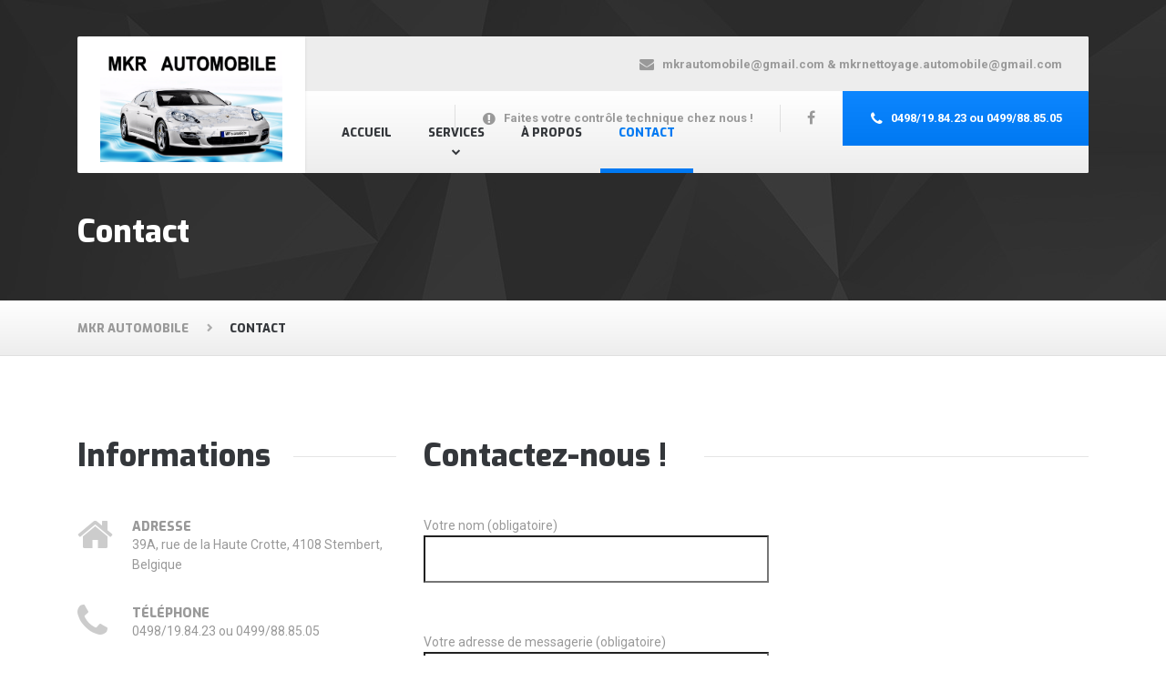

--- FILE ---
content_type: text/html; charset=UTF-8
request_url: https://mkrautomobile.be/contact/
body_size: 9080
content:

<!DOCTYPE html>
<html lang="fr-FR" class="no-js">
	<head>
		<meta charset="UTF-8" />
		<meta name="viewport" content="width=device-width, initial-scale=1.0" />
		<meta name="format-detection" content="telephone=no" />
		
		
		<!-- Meta Tag Manager -->
		<meta name="keywords" content="Verviers, Stembert, MKR, automobile, MKR automobile, vente, nettoyage, entretien, voiture, voitures, véhicules, véhicule, nettoyage à domicile, nettoyage en entreprise, occasion, occasions, vente voitures occasion" />
		<meta name="description" content="Ventes de voitures d&#039;occasions, nettoyage véhicules à domicile et entreprises, entretien à Stembert" />
		<meta property="og:description" content="Ventes de voitures d&#039;occasions, nettoyage véhicules à domicile et entreprises, entretien à Stembert" />
		<meta property="og:url" content="https://mkrautomobile.be" />
		<meta property="og:site_name" content="MKR Automobile" />
		<meta property="og:type" content="website" />
		<!-- / Meta Tag Manager -->

	<!-- This site is optimized with the Yoast SEO plugin v15.2.1 - https://yoast.com/wordpress/plugins/seo/ -->
	<title>MKR Automobile! Découvrez notre page contact créée pour vous !</title>
	<meta name="description" content="Contact : 39A, rue de la Haute Crotte, 4801 Stembert - MKR Automobile SPRL. 0498/198/423 ou 0499/888/505 mkrautomobile@gmail.com" />
	<meta name="robots" content="index, follow, max-snippet:-1, max-image-preview:large, max-video-preview:-1" />
	<link rel="canonical" href="https://mkrautomobile.be/contact/" />
	<meta property="og:locale" content="fr_FR" />
	<meta property="og:type" content="article" />
	<meta property="og:title" content="MKR Automobile! Découvrez notre page contact créée pour vous !" />
	<meta property="og:description" content="Contact : 39A, rue de la Haute Crotte, 4801 Stembert - MKR Automobile SPRL. 0498/198/423 ou 0499/888/505 mkrautomobile@gmail.com" />
	<meta property="og:url" content="https://mkrautomobile.be/contact/" />
	<meta property="og:site_name" content="MKR Automobile" />
	<meta property="article:publisher" content="https://fr-fr.facebook.com/MKR-automobile-791334237724863/" />
	<meta property="article:modified_time" content="2020-07-12T14:25:27+00:00" />
	<meta name="twitter:card" content="summary_large_image" />
	<meta name="twitter:label1" content="Écrit par">
	<meta name="twitter:data1" content="PA">
	<meta name="twitter:label2" content="Durée de lecture est.">
	<meta name="twitter:data2" content="0 minute">
	<script type="application/ld+json" class="yoast-schema-graph">{"@context":"https://schema.org","@graph":[{"@type":"WebSite","@id":"https://mkrautomobile.be/#website","url":"https://mkrautomobile.be/","name":"MKR Automobile","description":"Un garage familial !","potentialAction":[{"@type":"SearchAction","target":"https://mkrautomobile.be/?s={search_term_string}","query-input":"required name=search_term_string"}],"inLanguage":"fr-FR"},{"@type":"WebPage","@id":"https://mkrautomobile.be/contact/#webpage","url":"https://mkrautomobile.be/contact/","name":"MKR Automobile! D\u00e9couvrez notre page contact cr\u00e9\u00e9e pour vous !","isPartOf":{"@id":"https://mkrautomobile.be/#website"},"datePublished":"2016-02-25T16:26:23+00:00","dateModified":"2020-07-12T14:25:27+00:00","description":"Contact : 39A, rue de la Haute Crotte, 4801 Stembert - MKR Automobile SPRL. 0498/198/423 ou 0499/888/505 mkrautomobile@gmail.com","inLanguage":"fr-FR","potentialAction":[{"@type":"ReadAction","target":["https://mkrautomobile.be/contact/"]}]}]}</script>
	<!-- / Yoast SEO plugin. -->


<link rel='dns-prefetch' href='//fonts.googleapis.com' />
<link rel='dns-prefetch' href='//s.w.org' />
<link rel="alternate" type="application/rss+xml" title="MKR Automobile &raquo; Flux" href="https://mkrautomobile.be/feed/" />
<link rel="alternate" type="application/rss+xml" title="MKR Automobile &raquo; Flux des commentaires" href="https://mkrautomobile.be/comments/feed/" />
		<script type="text/javascript">
			window._wpemojiSettings = {"baseUrl":"https:\/\/s.w.org\/images\/core\/emoji\/13.0.0\/72x72\/","ext":".png","svgUrl":"https:\/\/s.w.org\/images\/core\/emoji\/13.0.0\/svg\/","svgExt":".svg","source":{"concatemoji":"https:\/\/mkrautomobile.be\/wp-includes\/js\/wp-emoji-release.min.js?ver=5.5.17"}};
			!function(e,a,t){var n,r,o,i=a.createElement("canvas"),p=i.getContext&&i.getContext("2d");function s(e,t){var a=String.fromCharCode;p.clearRect(0,0,i.width,i.height),p.fillText(a.apply(this,e),0,0);e=i.toDataURL();return p.clearRect(0,0,i.width,i.height),p.fillText(a.apply(this,t),0,0),e===i.toDataURL()}function c(e){var t=a.createElement("script");t.src=e,t.defer=t.type="text/javascript",a.getElementsByTagName("head")[0].appendChild(t)}for(o=Array("flag","emoji"),t.supports={everything:!0,everythingExceptFlag:!0},r=0;r<o.length;r++)t.supports[o[r]]=function(e){if(!p||!p.fillText)return!1;switch(p.textBaseline="top",p.font="600 32px Arial",e){case"flag":return s([127987,65039,8205,9895,65039],[127987,65039,8203,9895,65039])?!1:!s([55356,56826,55356,56819],[55356,56826,8203,55356,56819])&&!s([55356,57332,56128,56423,56128,56418,56128,56421,56128,56430,56128,56423,56128,56447],[55356,57332,8203,56128,56423,8203,56128,56418,8203,56128,56421,8203,56128,56430,8203,56128,56423,8203,56128,56447]);case"emoji":return!s([55357,56424,8205,55356,57212],[55357,56424,8203,55356,57212])}return!1}(o[r]),t.supports.everything=t.supports.everything&&t.supports[o[r]],"flag"!==o[r]&&(t.supports.everythingExceptFlag=t.supports.everythingExceptFlag&&t.supports[o[r]]);t.supports.everythingExceptFlag=t.supports.everythingExceptFlag&&!t.supports.flag,t.DOMReady=!1,t.readyCallback=function(){t.DOMReady=!0},t.supports.everything||(n=function(){t.readyCallback()},a.addEventListener?(a.addEventListener("DOMContentLoaded",n,!1),e.addEventListener("load",n,!1)):(e.attachEvent("onload",n),a.attachEvent("onreadystatechange",function(){"complete"===a.readyState&&t.readyCallback()})),(n=t.source||{}).concatemoji?c(n.concatemoji):n.wpemoji&&n.twemoji&&(c(n.twemoji),c(n.wpemoji)))}(window,document,window._wpemojiSettings);
		</script>
		<style type="text/css">
img.wp-smiley,
img.emoji {
	display: inline !important;
	border: none !important;
	box-shadow: none !important;
	height: 1em !important;
	width: 1em !important;
	margin: 0 .07em !important;
	vertical-align: -0.1em !important;
	background: none !important;
	padding: 0 !important;
}
</style>
	<link rel='stylesheet' id='wp-block-library-css'  href='https://mkrautomobile.be/wp-includes/css/dist/block-library/style.min.css?ver=5.5.17' type='text/css' media='all' />
<link rel='stylesheet' id='contact-form-7-css'  href='https://mkrautomobile.be/wp-content/plugins/contact-form-7/includes/css/styles.css?ver=5.3' type='text/css' media='all' />
<link rel='stylesheet' id='gdpr-css'  href='https://mkrautomobile.be/wp-content/plugins/gdpr/dist/css/public.css?ver=2.1.2' type='text/css' media='all' />
<link rel='stylesheet' id='siteorigin-panels-front-css'  href='https://mkrautomobile.be/wp-content/plugins/siteorigin-panels/css/front-flex.min.css?ver=2.16.11' type='text/css' media='all' />
<link rel='stylesheet' id='autopt-main-css'  href='https://mkrautomobile.be/wp-content/themes/auto-pt/style.css?ver=1.7.0' type='text/css' media='all' />
<style id='autopt-main-inline-css' type='text/css'>
/* WP Customizer start */
.header__container { background-color: #ffffff; }
@media (min-width: 992px) { .header__widgets { background-color: #ededed; } }
@media (max-width: 991px) { .header .icon-box { background-color: #ededed; } }
@media (min-width: 992px) { .header__navigation, .header__navigation-widgets { background: #ffffff linear-gradient(to bottom, #ffffff, #ededed); } }
@media (max-width: 991px) { .main-navigation { background-color: #ffffff; } }
@media (max-width: 991px) { .main-navigation, .main-navigation a { border-color: #dddddd; } }
@media (max-width: 991px) { .main-navigation a { color: #34373b; } }
@media (max-width: 991px) { .main-navigation .menu-item:focus > a, .main-navigation .menu-item:hover > a { color: #0079f2; } }
@media (max-width: 991px) { .main-navigation .sub-menu { background-color: #eeeeee; } }
@media (max-width: 991px) { .main-navigation .sub-menu a { color: #999999; } }
@media (max-width: 991px) { .main-navigation .sub-menu .menu-item:hover > a, .main-navigation .sub-menu .menu-item:focus > a { color: #222222; } }
@media (min-width: 992px) { .main-navigation a, .main-navigation > .menu-item-has-children::after { color: #34373b; } }
@media (min-width: 992px) { .main-navigation .menu-item:focus > a, .main-navigation .menu-item:hover > a, .main-navigation > .current-menu-item > a, .main-navigation .menu-item:focus::after, .main-navigation .menu-item:hover::after, .main-navigation > .current-menu-item.menu-item-has-children::after { color: #0079f2; } }
@media (min-width: 992px) { .main-navigation > .current-menu-item > a::after { background-color: #0079f2; } }
@media (min-width: 992px) { .main-navigation .sub-menu a { background-color: #222222; } }
@media (min-width: 992px) { .main-navigation .sub-menu a, .main-navigation .sub-menu .sub-menu a { border-color: #363636; } }
@media (min-width: 992px) { .main-navigation .sub-menu .menu-item-has-children::after { color: #363636; } }
@media (min-width: 992px) { .main-navigation .sub-menu a { color: #777777; } }
@media (min-width: 992px) { .main-navigation .sub-menu .menu-item:focus > a, .main-navigation .sub-menu .menu-item:hover > a { color: #bbbbbb; } }
.site-header { background-color: #313336; }
.page-header__title { color: #ffffff; }
.page-header__subtitle { color: #999999; }
.breadcrumbs { background: #ffffff linear-gradient(to bottom, #ffffff, #ededed); }
.breadcrumbs { border-color: #e0e0e0; }
.breadcrumbs a { color: #999999; }
.breadcrumbs a:focus, .breadcrumbs a:hover { color: #34373b; }
.breadcrumbs .current-item { color: #34373b; }
.content-area { color: #999999; }
h1, h2, h3, h4, h5, h6, hentry__title, .hentry__title a, .page-box__title a, .latest-news--block .latest-news__title a, .accordion__panel .panel-title a, .icon-menu__link, .step__title, body.woocommerce-page ul.products li.product h3, .woocommerce ul.products li.product h3 { color: #34373b; }
body.woocommerce-page div.product .woocommerce-tabs ul.tabs li.active a, body.woocommerce-page ul.products li.product a, body.woocommerce-page ul.products li.product a:hover img, .woocommerce ul.products li.product a, .woocommerce ul.products li.product a:hover img, body.woocommerce-page ul.products li.product .price, .woocommerce ul.products li.product .price, body.woocommerce-page .star-rating, .woocommerce .star-rating, body.woocommerce-page div.product p.price, body.woocommerce-page p.stars a, body.woocommerce-page ul.product_list_widget .amount, .woocommerce.widget_shopping_cart .total .amount, .social-icons__link:hover, .header a.icon-box:hover .fa, .header a.icon-box:hover .icon-box__title, .header a.icon-box:hover .icon-box__subtitle, .portfolio-grid__nav-item.is-active > .portfolio-grid__nav-link, .portfolio-grid__card:focus .portfolio-grid__card-title, .portfolio-grid__card:hover .portfolio-grid__card-title, .latest-news--more-news, .latest-news--more-news:focus, .latest-news--more-news:hover, .testimonial__author-description, .person-profile__social-icon:hover, .footer-navigation a:focus, .footer-navigation a:hover, .portfolio-grid__nav-item.is-active > .portfolio-grid__nav-link:focus, .portfolio-grid__nav-item.is-active > .portfolio-grid__nav-link:hover, body.woocommerce-page .widget_product_categories .product-categories li.current-cat > a, .portfolio-grid__card-price, .hentry__content a.icon-box:focus .fa, .hentry__content a.icon-box:hover .fa { color: #0079f2; }
body.woocommerce-page nav.woocommerce-pagination ul li span.current, body.woocommerce-page .widget_product_search .search-field + input, body.woocommerce-page div.product .woocommerce-tabs ul.tabs li.active a::after, body.woocommerce-page div.product .woocommerce-tabs ul.tabs li:hover a::after, body.woocommerce-page .widget_price_filter .ui-slider .ui-slider-handle, body.woocommerce-page .widget_price_filter .ui-slider .ui-slider-range, .step:hover .step__number, .portfolio-grid__nav-link:focus::after, .portfolio-grid__nav-link:hover::after, .latest-news--block .latest-news__date, .person-profile__tag, .pricing-list__badge, .page-box__tag, .hentry__date, .meta__item--date, .pagination .current, .widget_calendar caption { background-color: #0079f2; }
body.woocommerce-page .widget_shopping_cart_content .buttons .checkout, body.woocommerce-page button.button.alt, body.woocommerce-page .woocommerce-error a.button, body.woocommerce-page .woocommerce-info a.button, body.woocommerce-page .woocommerce-message a.button, .woocommerce-cart .wc-proceed-to-checkout a.checkout-button, body.woocommerce-page #payment #place_order, body.woocommerce-page #review_form #respond input#submit, body.woocommerce-page div.product form.cart .button.single_add_to_cart_button, .btn-primary, .header .icon-box--featured { background: #0079f2 linear-gradient(to top, #0079f2, #0d86ff); }
body.woocommerce-page div.product form.cart .button.single_add_to_cart_button:hover, body.woocommerce-page div.product form.cart .button.single_add_to_cart_button:focus, .btn-primary:hover, .btn-primary:focus, body.woocommerce-page .woocommerce-error a.button:hover, body.woocommerce-page .woocommerce-info a.button:hover, body.woocommerce-page .woocommerce-message a.button:hover, .woocommerce button.button.alt:disabled, .woocommerce button.button.alt:disabled:hover, .woocommerce button.button.alt:disabled[disabled], .woocommerce button.button.alt:disabled[disabled]:hover, .woocommerce-cart .wc-proceed-to-checkout a.checkout-button:hover, body.woocommerce-page #review_form #respond input#submit:hover, body.woocommerce-page .widget_product_search .search-field + input:hover, body.woocommerce-page .widget_product_search .search-field + input:focus { background: #0079f2; }
.btn-primary:active:focus { background-color: #0067ce; }
body.woocommerce-page .widget_shopping_cart_content .buttons .checkout, body.woocommerce-page nav.woocommerce-pagination ul li span.current { border-color: #0079f2; }
a { color: #0079f2; }
a:focus, a:hover { color: #0067ce; }
.btn-dark { background-color: #34373b; }
.btn-dark:focus, .btn-dark:hover { background-color: #282a2d; }
.btn-dark:active:focus { background-color: #232528; }
.btn-light { background-color: #f2f2f2; }
.btn-light:focus, .btn-light:hover { background-color: #e5e5e5; }
.btn-light:active:focus { background-color: #e0e0e0; }
.footer-top { background-color: #eeeeee; }
.footer-top__headings { color: #34373b; }
.footer-top { color: #999999; }
.footer-top .widget_nav_menu .menu a { color: #999999; }
.footer-middle__container { background-color: #ffffff; }
.footer-middle, .footer-navigation a { color: #999999; }
.footer-bottom__container { background-color: #eeeeee; }
.footer-bottom { color: #999999; }
.footer-bottom a { color: #34373b; }
/* WP Customizer end */
@media (min-width: 992px) { .header__logo img { margin-top: 0px; } }
.site-header { background-image: url(https://mkrautomobile.be/wp-content/themes/auto-pt/assets/images/dark-pattern.jpg); background-repeat: repeat; background-position: top left; background-attachment: scroll; }

</style>
<link rel='stylesheet' id='autopt-google-fonts-css'  href='//fonts.googleapis.com/css?family=Exo%3A800%7CRoboto%3A400%2C700&#038;subset=latin' type='text/css' media='all' />
<link rel='stylesheet' id='wp-featherlight-css'  href='https://mkrautomobile.be/wp-content/plugins/wp-featherlight/css/wp-featherlight.min.css?ver=1.3.4' type='text/css' media='all' />
<link rel='stylesheet' id='wpgdprc-front-css-css'  href='https://mkrautomobile.be/wp-content/plugins/wp-gdpr-compliance/Assets/css/front.css?ver=1652110642' type='text/css' media='all' />
<style id='wpgdprc-front-css-inline-css' type='text/css'>
:root{--wp-gdpr--bar--background-color: #000000;--wp-gdpr--bar--color: #ffffff;--wp-gdpr--button--background-color: #000000;--wp-gdpr--button--background-color--darken: #000000;--wp-gdpr--button--color: #ffffff;}
</style>
<script type='text/javascript' src='https://mkrautomobile.be/wp-includes/js/jquery/jquery.js?ver=1.12.4-wp' id='jquery-core-js'></script>
<script type='text/javascript' id='gdpr-js-extra'>
/* <![CDATA[ */
var GDPR = {"ajaxurl":"https:\/\/mkrautomobile.be\/wp-admin\/admin-ajax.php","logouturl":"","i18n":{"aborting":"Abandonner","logging_out":"Vous \u00eates d\u00e9connect\u00e9.","continue":"Continuer","cancel":"Annuler","ok":"OK","close_account":"Fermer votre compte\u00a0?","close_account_warning":"Votre compte sera ferm\u00e9 et toutes les donn\u00e9es seront d\u00e9finitivement supprim\u00e9es et ne pourront pas \u00eatre r\u00e9cup\u00e9r\u00e9es. Confirmez-vous\u00a0?","are_you_sure":"Confirmez-vous\u00a0?","policy_disagree":"En n\u2019\u00e9tant pas d\u2019accord, vous n\u2019aurez plus acc\u00e8s \u00e0 notre site et serez d\u00e9connect\u00e9."},"is_user_logged_in":"","refresh":"1"};
/* ]]> */
</script>
<script type='text/javascript' src='https://mkrautomobile.be/wp-content/plugins/gdpr/dist/js/public.js?ver=2.1.2' id='gdpr-js'></script>
<script type='text/javascript' src='https://mkrautomobile.be/wp-content/themes/auto-pt/assets/js/modernizr.custom.20161102.js' id='modernizr-js'></script>
<script type='text/javascript' src='https://mkrautomobile.be/wp-content/themes/auto-pt/bower_components/picturefill/dist/picturefill.min.js?ver=2.2.1' id='picturefill-js'></script>
<script type='text/javascript' id='wpgdprc-front-js-js-extra'>
/* <![CDATA[ */
var wpgdprcFront = {"ajaxUrl":"https:\/\/mkrautomobile.be\/wp-admin\/admin-ajax.php","ajaxNonce":"861a9332bb","ajaxArg":"security","pluginPrefix":"wpgdprc","blogId":"1","isMultiSite":"","locale":"fr_FR","showSignUpModal":"","showFormModal":"","cookieName":"wpgdprc-consent","consentVersion":"","path":"\/","prefix":"wpgdprc"};
/* ]]> */
</script>
<script type='text/javascript' src='https://mkrautomobile.be/wp-content/plugins/wp-gdpr-compliance/Assets/js/front.min.js?ver=1652110642' id='wpgdprc-front-js-js'></script>
<link rel="https://api.w.org/" href="https://mkrautomobile.be/wp-json/" /><link rel="alternate" type="application/json" href="https://mkrautomobile.be/wp-json/wp/v2/pages/160" /><link rel="EditURI" type="application/rsd+xml" title="RSD" href="https://mkrautomobile.be/xmlrpc.php?rsd" />
<link rel="wlwmanifest" type="application/wlwmanifest+xml" href="https://mkrautomobile.be/wp-includes/wlwmanifest.xml" /> 
<meta name="generator" content="WordPress 5.5.17" />
<link rel='shortlink' href='https://mkrautomobile.be/?p=160' />
<link rel="alternate" type="application/json+oembed" href="https://mkrautomobile.be/wp-json/oembed/1.0/embed?url=https%3A%2F%2Fmkrautomobile.be%2Fcontact%2F" />
<link rel="alternate" type="text/xml+oembed" href="https://mkrautomobile.be/wp-json/oembed/1.0/embed?url=https%3A%2F%2Fmkrautomobile.be%2Fcontact%2F&#038;format=xml" />
                <style type="text/css" media="all"
                       id="siteorigin-panels-layouts-head">/* Layout 160 */ #pgc-160-0-0 { width:33.3333%;width:calc(33.3333% - ( 0.66666666666667 * 30px ) ) } #pgc-160-0-1 { width:66.6667%;width:calc(66.6667% - ( 0.33333333333333 * 30px ) ) } #pl-160 .so-panel { margin-bottom:30px } #pl-160 .so-panel:last-of-type { margin-bottom:0px } #panel-160-0-0-4> .panel-widget-style { background-color:#eeeeee;padding:30px } @media (max-width:991px){ #pg-160-0.panel-no-style, #pg-160-0.panel-has-style > .panel-row-style, #pg-160-0 { -webkit-flex-direction:column;-ms-flex-direction:column;flex-direction:column } #pg-160-0 > .panel-grid-cell , #pg-160-0 > .panel-row-style > .panel-grid-cell { width:100%;margin-right:0 } #pgc-160-0-0 { margin-bottom:30px } #pl-160 .panel-grid-cell { padding:0 } #pl-160 .panel-grid .panel-grid-cell-empty { display:none } #pl-160 .panel-grid .panel-grid-cell-mobile-last { margin-bottom:0px }  } </style><link rel="icon" href="https://mkrautomobile.be/wp-content/uploads/2018/07/cropped-i286260064350151880._szw1280h1280_-32x32.jpg" sizes="32x32" />
<link rel="icon" href="https://mkrautomobile.be/wp-content/uploads/2018/07/cropped-i286260064350151880._szw1280h1280_-192x192.jpg" sizes="192x192" />
<link rel="apple-touch-icon" href="https://mkrautomobile.be/wp-content/uploads/2018/07/cropped-i286260064350151880._szw1280h1280_-180x180.jpg" />
<meta name="msapplication-TileImage" content="https://mkrautomobile.be/wp-content/uploads/2018/07/cropped-i286260064350151880._szw1280h1280_-270x270.jpg" />
	</head>

	<body class="page-template-default page page-id-160 siteorigin-panels siteorigin-panels-before-js wp-featherlight-captions">
	<div class="boxed-container">

	<header class="site-header">
		<div class="container">
			<div class="header__container">
				<div class="container">
					<div class="header">
						<!-- Logo and site name -->
						<div class="header__logo">
							<a href="https://mkrautomobile.be/">
																	<img src="https://mkrautomobile.be/wp-content/uploads/2018/07/logo-2-1.png" alt="MKR Automobile" srcset="https://mkrautomobile.be/wp-content/uploads/2018/07/logo-2-1.png" class="img-fluid"  width="2171" height="1325"  />
															</a>
						</div>
						<!-- Toggle button for Main Navigation on mobile -->
						<button class="btn  btn-dark  header__navbar-toggler  hidden-lg-up  js-sticky-mobile-option" type="button" data-toggle="collapse" data-target="#auto-main-navigation"><i class="fa  fa-bars  hamburger"></i> <span>MENU</span></button>
						<!-- Header navigation widget area -->
													<div class="header__navigation-widgets">
								<div class="widget  widget-social-icons">
			<a class="social-icons__link" href="https://www.facebook.com/MKR-automobile-791334237724863/" target="_blank"><i class="fa  fa-facebook"></i></a>
	
</div>							</div>
												<!-- Main Navigation -->
						<nav class="header__navigation  collapse  navbar-toggleable-md  js-sticky-desktop-option" id="auto-main-navigation" aria-label="Menu principal">
							<ul id="menu-main-menu" class="main-navigation  js-main-nav  js-dropdown" role="menubar"><li id="menu-item-25" class="menu-item menu-item-type-post_type menu-item-object-page menu-item-home menu-item-25"><a href="https://mkrautomobile.be/">Accueil</a></li>
<li id="menu-item-182" class="menu-item menu-item-type-post_type menu-item-object-page menu-item-has-children menu-item-182" aria-haspopup="true" aria-expanded="false" tabindex="0"><a href="https://mkrautomobile.be/services/">Services</a>
<ul class="sub-menu">
	<li id="menu-item-245" class="menu-item menu-item-type-post_type menu-item-object-page menu-item-245"><a href="https://mkrautomobile.be/services/carwash/">Service Nettoyage</a></li>
	<li id="menu-item-180" class="menu-item menu-item-type-post_type menu-item-object-page menu-item-180"><a href="https://mkrautomobile.be/cars-portfolio/">Voitures d&#8217;occasion</a></li>
	<li id="menu-item-242" class="menu-item menu-item-type-post_type menu-item-object-page menu-item-242"><a href="https://mkrautomobile.be/services/restart-and-repair-service/">Mécanique &#038; Carrosserie</a></li>
</ul>
</li>
<li id="menu-item-181" class="menu-item menu-item-type-post_type menu-item-object-page menu-item-181"><a href="https://mkrautomobile.be/about/">À propos</a></li>
<li id="menu-item-184" class="menu-item menu-item-type-post_type menu-item-object-page current-menu-item page_item page-item-160 current_page_item menu-item-184"><a href="https://mkrautomobile.be/contact/">Contact</a></li>
</ul>						</nav>
						<!-- Header widget area -->
						<div class="header__widgets">
							<div class="widget  widget-icon-box">
			<div class="icon-box">
	
		<i class="fa  fa-envelope"></i>
		<div class="icon-box__text">
			<h4 class="icon-box__title">mkrautomobile@gmail.com &amp; mkrnettoyage.automobile@gmail.com</h4>
			<span class="icon-box__subtitle"></span>
		</div>

			</div>
	
</div><div class="widget  widget-icon-box">
			<div class="icon-box">
	
		<i class="fa  fa-exclamation-circle"></i>
		<div class="icon-box__text">
			<h4 class="icon-box__title">Faites votre contrôle technique chez nous !</h4>
			<span class="icon-box__subtitle"></span>
		</div>

			</div>
	
</div><div class="widget  widget-social-icons">
			<a class="social-icons__link" href="https://www.facebook.com/MKR-automobile-791334237724863/" target="_self"><i class="fa  fa-facebook"></i></a>
	
</div><div class="widget  widget-icon-box">
			<a class="icon-box  icon-box--featured" href="tel:0498198423" target="_self">
	
		<i class="fa  fa-phone"></i>
		<div class="icon-box__text">
			<h4 class="icon-box__title">0498/19.84.23 ou 0499/88.85.05</h4>
			<span class="icon-box__subtitle"></span>
		</div>

			</a>
	
</div>						</div>
					</div>
				</div>
			</div>

			
<div class="page-header">
	<div class="container">
		<div class="page-header__text">
			
			<h1 class="page-header__title">Contact</h1>
					</div>
	</div>
</div>

		</div>
	</header>
		<div class="breadcrumbs">
			<div class="container">
			<!-- Breadcrumb NavXT 7.0.2 -->
<span property="itemListElement" typeof="ListItem"><a property="item" typeof="WebPage" title="Go to MKR Automobile." href="https://mkrautomobile.be" class="home" ><span property="name">MKR Automobile</span></a><meta property="position" content="1"></span><span property="itemListElement" typeof="ListItem"><span property="name" class="post post-page current-item">Contact</span><meta property="url" content="https://mkrautomobile.be/contact/"><meta property="position" content="2"></span>		</div>
	</div>

	<div id="primary" class="content-area  container">
		<div class="row">
			<main id="main" class="site-main  col-xs-12" role="main">

				
					
<article id="post-160" class="clearfix post-160 page type-page status-publish hentry">
	<div class="hentry__content  entry-content">
		<div id="pl-160"  class="panel-layout" ><div id="pg-160-0"  class="panel-grid panel-no-style" ><div id="pgc-160-0-0"  class="panel-grid-cell" ><div id="panel-160-0-0-0" class="so-panel widget widget_sow-editor panel-first-child" data-index="0" ><div class="widget-title--big panel-widget-style panel-widget-style-for-160-0-0-0" ><div class="so-widget-sow-editor so-widget-sow-editor-base"><h3 class="widget-title"><span class="widget-title__inline">Informations</span></h3>
<div class="siteorigin-widget-tinymce textwidget">
	</div>
</div></div></div><div id="panel-160-0-0-1" class="so-panel widget widget_pw_icon_box widget-icon-box" data-index="1" >
			<div class="icon-box">
	
		<i class="fa  fa-home"></i>
		<div class="icon-box__text">
			<h4 class="icon-box__title">ADRESSE</h4>
			<span class="icon-box__subtitle">39A, rue de la Haute Crotte, 4108 Stembert, Belgique</span>
		</div>

			</div>
	
</div><div id="panel-160-0-0-2" class="so-panel widget widget_pw_icon_box widget-icon-box" data-index="2" >
			<div class="icon-box">
	
		<i class="fa  fa-phone"></i>
		<div class="icon-box__text">
			<h4 class="icon-box__title">TÉLÉPHONE</h4>
			<span class="icon-box__subtitle">0498/19.84.23 ou 0499/88.85.05</span>
		</div>

			</div>
	
</div><div id="panel-160-0-0-3" class="so-panel widget widget_pw_icon_box widget-icon-box" data-index="3" >
			<div class="icon-box">
	
		<i class="fa  fa-envelope"></i>
		<div class="icon-box__text">
			<h4 class="icon-box__title">E-MAIL</h4>
			<span class="icon-box__subtitle">mkrautomobile@gmail.com ou mkrnettoyage.automobile@gmail.com</span>
		</div>

			</div>
	
</div><div id="panel-160-0-0-4" class="so-panel widget widget_pw_opening_time opening-time panel-last-child" data-index="4" ><div class="panel-widget-style panel-widget-style-for-160-0-0-4" >
	<div class="time-table">

		
		<div class="inner-bg">
							<dl class="week-day ">
					<dt>Lundi</dt>
					<dd class="week-day__line"></dd>
					<dd>8:00-20:00*</dd>
				</dl>
							<dl class="week-day  light-bg">
					<dt>Mardi</dt>
					<dd class="week-day__line"></dd>
					<dd>8:00-20:00*</dd>
				</dl>
							<dl class="week-day ">
					<dt>Mercredi</dt>
					<dd class="week-day__line"></dd>
					<dd>8:00-20:00*</dd>
				</dl>
							<dl class="week-day  light-bg">
					<dt>Jeudi</dt>
					<dd class="week-day__line"></dd>
					<dd>8:00-20:00*</dd>
				</dl>
							<dl class="week-day ">
					<dt>Vendredi</dt>
					<dd class="week-day__line"></dd>
					<dd>8:00-20:00*</dd>
				</dl>
							<dl class="week-day  light-bg">
					<dt>Samedi</dt>
					<dd class="week-day__line"></dd>
					<dd>8:00-20:00*</dd>
				</dl>
							<dl class="week-day  today">
					<dt>Dimanche</dt>
					<dd class="week-day__line"></dd>
					<dd>8:00-20:00*</dd>
				</dl>
					</div>

					<div class="additional-info">* Uniquement sur rendez-vous</div>
		
	</div>

</div></div></div><div id="pgc-160-0-1"  class="panel-grid-cell" ><div id="panel-160-0-1-0" class="so-panel widget widget_sow-editor panel-first-child" data-index="5" ><div class="widget-title--big panel-widget-style panel-widget-style-for-160-0-1-0" ><div class="so-widget-sow-editor so-widget-sow-editor-base"><h3 class="widget-title"><span class="widget-title__inline">Contactez-nous !</span></h3>
<div class="siteorigin-widget-tinymce textwidget">
	</div>
</div></div></div><div id="panel-160-0-1-1" class="so-panel widget widget_text panel-last-child" data-index="6" >			<div class="textwidget"><div role="form" class="wpcf7" id="wpcf7-f1546-p160-o1" lang="fr-FR" dir="ltr">
<div class="screen-reader-response"><p role="status" aria-live="polite" aria-atomic="true"></p> <ul></ul></div>
<form action="/contact/#wpcf7-f1546-p160-o1" method="post" class="wpcf7-form init" novalidate="novalidate" data-status="init">
<div style="display: none;">
<input type="hidden" name="_wpcf7" value="1546" />
<input type="hidden" name="_wpcf7_version" value="5.3" />
<input type="hidden" name="_wpcf7_locale" value="fr_FR" />
<input type="hidden" name="_wpcf7_unit_tag" value="wpcf7-f1546-p160-o1" />
<input type="hidden" name="_wpcf7_container_post" value="160" />
<input type="hidden" name="_wpcf7_posted_data_hash" value="" />
</div>
<p><label> Votre nom (obligatoire)<br />
    <span class="wpcf7-form-control-wrap your-name"><input type="text" name="your-name" value="" size="40" class="wpcf7-form-control wpcf7-text wpcf7-validates-as-required" aria-required="true" aria-invalid="false" /></span> </label></p>
<p><label> Votre adresse de messagerie (obligatoire)<br />
    <span class="wpcf7-form-control-wrap your-email"><input type="email" name="your-email" value="" size="40" class="wpcf7-form-control wpcf7-text wpcf7-email wpcf7-validates-as-required wpcf7-validates-as-email" aria-required="true" aria-invalid="false" /></span> </label></p>
<p><label> Objet<br />
    <span class="wpcf7-form-control-wrap your-subject"><input type="text" name="your-subject" value="" size="40" class="wpcf7-form-control wpcf7-text" aria-invalid="false" /></span> </label></p>
<p><label> Votre message<br />
    <span class="wpcf7-form-control-wrap your-message"><textarea name="your-message" cols="40" rows="10" class="wpcf7-form-control wpcf7-textarea" aria-invalid="false"></textarea></span> </label></p>
<p><input type="submit" value="Envoyer" class="wpcf7-form-control wpcf7-submit" /></p>
<div class="wpcf7-response-output" aria-hidden="true"></div></form></div>
</div>
		</div></div></div></div>		<!-- Multi Page in One Post -->
			</div><!-- .entry-content -->
</article><!-- #post-## -->

					
				
			</main><!-- #main -->

			
		</div>
	</div><!-- #primary -->


	<footer class="footer">
		<div class="footer-top">
						<div class="footer-top__right">
				<div class="widget  widget_text"><h6 class="footer-top__headings">Informations pratiques</h6>			<div class="textwidget"><p style="margin-bottom: 7px"><span class="icon-container"><span class="fa fa-map-marker"></span></span> 39A, rue de la Haute Crotte, 4801 Stembert, Belgique</p>
<p style="margin-bottom: 7px"><span class="icon-container"><span class="fa fa-phone"></span></span> 0498/19.84.23 ou 0499/88.85.05</p>
<p><span class="icon-container"><span class="fa fa-envelope"></span></span> mkrautomobile@gmail.com<br />
<span class="icon-container"><span class="fa fa-envelope"></span></span> mkrnettoyage.automobile@gmail.com<br />
<span class="icon-container"><span class="fa fa-laptop" style="color:#cccccc;"></span></span> <a href="https://www.2ememain.be/profil/9569999/">  Profil 2ememain</a><br />
&nbsp;&nbsp;<br />
<a class="icon-container" href="https://www.facebook.com/MKR-automobile-791334237724863/" target="_self" rel="noopener noreferrer"><span class="fa fa-facebook  fa-2x"></span></a></p>
</div>
		</div>			</div>
									<div class="footer-top__left">
				<div class="row">
					<div class="col-xs-12  col-lg-6"><div class="widget  widget_nav_menu"><h6 class="footer-top__headings">Services</h6><div class="menu-services-container"><ul id="menu-services" class="menu"><li id="menu-item-626" class="menu-item menu-item-type-post_type menu-item-object-page menu-item-626"><a href="https://mkrautomobile.be/services/">Tous les services</a></li>
<li id="menu-item-598" class="menu-item menu-item-type-post_type menu-item-object-page menu-item-598"><a href="https://mkrautomobile.be/services/carwash/">Service Nettoyage</a></li>
<li id="menu-item-868" class="menu-item menu-item-type-post_type menu-item-object-page menu-item-868"><a href="https://mkrautomobile.be/cars-portfolio/">Voitures d&#8217;occasion</a></li>
<li id="menu-item-901" class="menu-item menu-item-type-post_type menu-item-object-page menu-item-901"><a href="https://mkrautomobile.be/services/restart-and-repair-service/">Mécanique &#038; Carrosserie</a></li>
</ul></div></div></div><div class="col-xs-12  col-lg-6"><div class="widget  widget_nav_menu"><h6 class="footer-top__headings">Confidentialité</h6><div class="menu-confidentialite-container"><ul id="menu-confidentialite" class="menu"><li id="menu-item-1269" class="menu-item menu-item-type-post_type menu-item-object-page menu-item-1269"><a href="https://mkrautomobile.be/declaration-de-confidentialite/">Déclaration de confidentialité</a></li>
<li id="menu-item-1270" class="menu-item menu-item-type-post_type menu-item-object-page menu-item-1270"><a href="https://mkrautomobile.be/politique-de-confidentialite/">Politique de confidentialité</a></li>
</ul></div></div></div>				</div>
			</div>
					</div>
				<div class="footer-middle__container">
			<div class="container">
				<div class="footer-middle">
					<div class="footer-middle__left">
										</div>
											<a href="#" class="btn  btn-primary  footer-middle__back-to-top">
							<i class="fa fa-chevron-up"></i>
						</a>
										<div class="footer-middle__right">
												<nav class="footer__navigation" aria-label="Footer Menu">
													</nav>
					</div>
				</div>
			</div>
		</div>
				<div class="footer-bottom__container">
			<div class="container">
				<div class="footer-bottom">
					<div class="footer-bottom__left">
						Design by MKR Automobile					</div>
					<div class="footer-bottom__right">
						Copyright © 2018 MKR Automobile. All rights reserved.					</div>
				</div>
			</div>
		</div>
	</footer>
	</div><!-- end of .boxed-container -->

	<div class="gdpr gdpr-overlay"></div>
<div class="gdpr gdpr-general-confirmation">
	<div class="gdpr-wrapper">
		<header>
			<div class="gdpr-box-title">
				<h3></h3>
				<span class="gdpr-close"></span>
			</div>
		</header>
		<div class="gdpr-content">
			<p></p>
		</div>
		<footer>
			<button class="gdpr-ok" data-callback="closeNotification">OK</button>
		</footer>
	</div>
</div>
<script type='text/javascript' id='contact-form-7-js-extra'>
/* <![CDATA[ */
var wpcf7 = {"apiSettings":{"root":"https:\/\/mkrautomobile.be\/wp-json\/contact-form-7\/v1","namespace":"contact-form-7\/v1"}};
/* ]]> */
</script>
<script type='text/javascript' src='https://mkrautomobile.be/wp-content/plugins/contact-form-7/includes/js/scripts.js?ver=5.3' id='contact-form-7-js'></script>
<script type='text/javascript' id='donot-sell-form-js-extra'>
/* <![CDATA[ */
var localized_donot_sell_form = {"admin_donot_sell_ajax_url":"https:\/\/mkrautomobile.be\/wp-admin\/admin-ajax.php"};
/* ]]> */
</script>
<script type='text/javascript' src='https://mkrautomobile.be/wp-content/plugins/gdpr-framework/assets/js/gdpr-donotsell.js?ver=2.0.2' id='donot-sell-form-js'></script>
<script type='text/javascript' src='https://mkrautomobile.be/wp-includes/js/underscore.min.js?ver=1.8.3' id='underscore-js'></script>
<script type='text/javascript' id='autopt-main-js-extra'>
/* <![CDATA[ */
var AutoVars = {"pathToTheme":"https:\/\/mkrautomobile.be\/wp-content\/themes\/auto-pt"};
/* ]]> */
</script>
<script type='text/javascript' src='https://mkrautomobile.be/wp-content/themes/auto-pt/assets/js/main.min.js?ver=1.7.0' id='autopt-main-js'></script>
<script type='text/javascript' src='https://mkrautomobile.be/wp-content/themes/auto-pt/vendor/proteusthemes/wai-aria-walker-nav-menu/wai-aria.js' id='autopt-wp-wai-aria-js'></script>
<script type='text/javascript' src='https://mkrautomobile.be/wp-content/plugins/wp-featherlight/js/wpFeatherlight.pkgd.min.js?ver=1.3.4' id='wp-featherlight-js'></script>
<script type='text/javascript' src='https://mkrautomobile.be/wp-includes/js/wp-embed.min.js?ver=5.5.17' id='wp-embed-js'></script>
<script type="text/javascript">document.body.className = document.body.className.replace("siteorigin-panels-before-js","");</script>	</body>
</html>


--- FILE ---
content_type: text/css
request_url: https://mkrautomobile.be/wp-content/themes/auto-pt/style.css?ver=1.7.0
body_size: 33399
content:
@charset "UTF-8";
/*!
Theme Name: Auto PT
Theme URI: https://demo.proteusthemes.com/auto/
Author: ProteusThemes
Author URI: https://www.proteusthemes.com/
Description: Auto - the best WordPress theme for car mechanics, car wash, handyman and other business. Developed by ProteusThemes.
Version: 1.7.0
License: GPL 2.0
License URI: http://www.gnu.org/licenses/gpl-2.0.html
Tags: white, black, gray, red, light, two-columns, left-sidebar, right-sidebar, responsive-layout, custom-background, custom-colors, custom-menu, editor-style, featured-images, full-width-template, sticky-post, theme-options, threaded-comments, translation-ready
Text domain: auto-pt
*/
/* TABLE OF CONTENTS
	01. Project variables............Imported variables
	02. Twitter Bootstrap............Remove what is not neccessary
	03. Tags.........................Like <body>, <h1> etc.
	04. Helpers and utility classes..The general styles like .push-down-15 etc.
	05. Components...................Imported files, like partials, Compass etc.
		05.01. Main Navigation
		05.02. Footer Navigation
		05.03. Buttons
		05.04. Contact Form 7
		05.05. Jumbotron
		05.06. Visual Composer
		05.07. Header
		05.08. Page Header
		05.09. Breadcrumbs
		05.10. Sidebar
		05.11. Footer
		05.12. Error 404
		05.13. Portfolio
		05.14. Boxed Container
		05.15. Icon Box
		05.16. Social Icons
		05.17. Skype Button
		05.18. Featured Page
		05.19. Pricing List
		05.20. Call to Action
		05.21. Brochure Box
		05.22. Opening Times
		05.23. Person Profile
		05.24. Latest News
		05.25. Number Counter
		05.26. Steps
		05.27. Open Position
		05.28. Testimonials
		05.29. Accordion
		05.30. Logo Panel
		05.31. Portfolio Grid
		05.32. Popover Icon Box
		05.33. Hentry
		05.34. Meta
		05.35. Pagination
		05.36. Comments
		05.37. WP
		05.38. WP Widgets
*/
/*------------------------------------*\
	01. Project variables

	only visible in SASS source files
\*------------------------------------*/
/*------------------------------------*\ Local variables
\*------------------------------------*/
/*------------------------------------*\
	02. Twitter Bootstrap

	Remove what is not necessary
\*------------------------------------*/
/*! normalize.css v3.0.3 | MIT License | github.com/necolas/normalize.css */
html { font-family: sans-serif; -ms-text-size-adjust: 100%; -webkit-text-size-adjust: 100%; }

body { margin: 0; }

article, aside, details, figcaption, figure, footer, header, hgroup, main, menu, nav, section, summary { display: block; }

audio, canvas, progress, video { display: inline-block; vertical-align: baseline; }

audio:not([controls]) { display: none; height: 0; }

[hidden], template { display: none; }

a { background-color: transparent; }

a:active { outline: 0; }
a:hover { outline: 0; }

abbr[title] { border-bottom: 1px dotted; }

b, strong { font-weight: bold; }

dfn { font-style: italic; }

h1 { font-size: 2em; margin: 0.67em 0; }

mark { background: #ff0; color: #000; }

small { font-size: 80%; }

sub, sup { font-size: 75%; line-height: 0; position: relative; vertical-align: baseline; }

sup { top: -0.5em; }

sub { bottom: -0.25em; }

img { border: 0; }

svg:not(:root) { overflow: hidden; }

figure { margin: 1em 40px; }

hr { box-sizing: content-box; height: 0; }

pre { overflow: auto; }

code, kbd, pre, samp { font-family: monospace, monospace; font-size: 1em; }

button, input, optgroup, select, textarea { color: inherit; font: inherit; margin: 0; }

button { overflow: visible; }

button, select { text-transform: none; }

button, html input[type="button"], input[type="reset"], input[type="submit"] { -webkit-appearance: button; cursor: pointer; }

button[disabled], html input[disabled] { cursor: default; }

button::-moz-focus-inner, input::-moz-focus-inner { border: 0; padding: 0; }

input { line-height: normal; }

input[type="checkbox"], input[type="radio"] { box-sizing: border-box; padding: 0; }

input[type="number"]::-webkit-inner-spin-button, input[type="number"]::-webkit-outer-spin-button { height: auto; }

input[type="search"] { -webkit-appearance: textfield; box-sizing: content-box; }

input[type="search"]::-webkit-search-cancel-button, input[type="search"]::-webkit-search-decoration { -webkit-appearance: none; }

fieldset { border: 1px solid #c0c0c0; margin: 0 2px; padding: 0.35em 0.625em 0.75em; }

legend { border: 0; padding: 0; }

textarea { overflow: auto; }

optgroup { font-weight: bold; }

table { border-collapse: collapse; border-spacing: 0; }

td, th { padding: 0; }

@media print { *, *::before, *::after { text-shadow: none !important; box-shadow: none !important; }
  a, a:visited { text-decoration: underline; }
  abbr[title]::after { content: " (" attr(title) ")"; }
  pre, blockquote { border: 1px solid #999; page-break-inside: avoid; }
  thead { display: table-header-group; }
  tr, img { page-break-inside: avoid; }
  img { max-width: 100% !important; }
  p, h2, h3 { orphans: 3; widows: 3; }
  h2, h3 { page-break-after: avoid; }
  .navbar { display: none; }
  .btn > .caret, .dropup > .btn > .caret { border-top-color: #000 !important; }
  .label { border: 1px solid #000; }
  .table { border-collapse: collapse !important; }
  .table td, .table th { background-color: #fff !important; }
  .table-bordered th, .table-bordered td { border: 1px solid #ddd !important; } }
html { box-sizing: border-box; }

*, *::before, *::after { box-sizing: inherit; }

@-moz-viewport { width: device-width; }
@-ms-viewport { width: device-width; }
@-webkit-viewport { width: device-width; }
@viewport { width: device-width; }
html { font-size: 16px; -webkit-tap-highlight-color: transparent; }

body { font-family: "Roboto", Helvetica, Arial, sans-serif; font-size: 1rem; line-height: 1.625; color: #999999; background-color: #fff; }

[tabindex="-1"]:focus { outline: none !important; }

h1, h2, h3, h4, h5, h6 { margin-top: 0; margin-bottom: .5rem; }

p { margin-top: 0; margin-bottom: 1rem; }

abbr[title], abbr[data-original-title] { cursor: help; border-bottom: 1px dotted #999999; }

address { margin-bottom: 1rem; font-style: normal; line-height: inherit; }

ol, ul, dl { margin-top: 0; margin-bottom: 1rem; }

ol ol, ul ul, ol ul, ul ol { margin-bottom: 0; }

dt { font-weight: bold; }

dd { margin-bottom: .5rem; margin-left: 0; }

blockquote { margin: 0 0 1rem; }

a { color: #bc001f; text-decoration: none; }
a:focus, a:hover { color: #700012; text-decoration: underline; }
a:focus { outline: thin dotted; outline: 5px auto -webkit-focus-ring-color; outline-offset: -2px; }

pre { margin-top: 0; margin-bottom: 1rem; }

figure { margin: 0 0 1rem; }

img { vertical-align: middle; }

[role="button"] { cursor: pointer; }

a, area, button, [role="button"], input, label, select, summary, textarea { -ms-touch-action: manipulation; touch-action: manipulation; }

table { background-color: transparent; }

caption { padding-top: 0.75rem; padding-bottom: 0.75rem; color: #999999; text-align: left; caption-side: bottom; }

th { text-align: left; }

label { display: inline-block; margin-bottom: .5rem; }

button:focus { outline: 1px dotted; outline: 5px auto -webkit-focus-ring-color; }

input, button, select, textarea { margin: 0; line-height: inherit; border-radius: 0; }

textarea { resize: vertical; }

fieldset { min-width: 0; padding: 0; margin: 0; border: 0; }

legend { display: block; width: 100%; padding: 0; margin-bottom: .5rem; font-size: 1.5rem; line-height: inherit; }

input[type="search"] { box-sizing: inherit; -webkit-appearance: none; }

output { display: inline-block; }

[hidden] { display: none !important; }

h1, h2, h3, h4, h5, h6, .h1, .h2, .h3, .h4, .h5, .h6 { margin-bottom: 0.5rem; font-family: "Exo", Helvetica, Arial, sans-serif; font-weight: 800; line-height: 1.2; color: #34373b; }

h1 { font-size: 2.125rem; }

h2 { font-size: 1.75rem; }

h3 { font-size: 1.375rem; }

h4 { font-size: 1.125rem; }

h5 { font-size: 0.875rem; }

h6 { font-size: 0.8125rem; }

.h1 { font-size: 2.125rem; }

.h2 { font-size: 1.75rem; }

.h3 { font-size: 1.375rem; }

.h4 { font-size: 1.125rem; }

.h5 { font-size: 0.875rem; }

.h6 { font-size: 0.8125rem; }

.lead { font-size: 1.25rem; font-weight: 300; }

.display-1 { font-size: 6rem; font-weight: 300; }

.display-2 { font-size: 5.5rem; font-weight: 300; }

.display-3 { font-size: 4.5rem; font-weight: 300; }

.display-4 { font-size: 3.5rem; font-weight: 300; }

hr { margin-top: 1rem; margin-bottom: 1rem; border: 0; border-top: 1px solid rgba(0, 0, 0, 0.1); }

small, .small { font-size: 80%; font-weight: normal; }

mark, .mark { padding: .2em; background-color: #fcf8e3; }

.list-unstyled { padding-left: 0; list-style: none; }

.list-inline { padding-left: 0; list-style: none; }

.list-inline-item { display: inline-block; }
.list-inline-item:not(:last-child) { margin-right: 5px; }

.dl-horizontal { margin-right: -1.875rem; margin-left: -1.875rem; }
.dl-horizontal::after { content: ""; display: table; clear: both; }

.initialism { font-size: 90%; text-transform: uppercase; }

.blockquote { padding: 0.5rem 1rem; margin-bottom: 1rem; font-size: 1.25rem; border-left: 0.25rem solid #eeeeee; }

.blockquote-footer { display: block; font-size: 80%; line-height: 1.625; color: #999999; }
.blockquote-footer::before { content: "\2014 \00A0"; }

.blockquote-reverse { padding-right: 1rem; padding-left: 0; text-align: right; border-right: 0.25rem solid #eeeeee; border-left: 0; }

.blockquote-reverse .blockquote-footer::before { content: ""; }
.blockquote-reverse .blockquote-footer::after { content: "\00A0 \2014"; }

.img-fluid, .carousel-inner > .carousel-item > img, .carousel-inner > .carousel-item > a > img { display: block; max-width: 100%; height: auto; }

.img-thumbnail { padding: 0.25rem; line-height: 1.625; background-color: #fff; border: 1px solid #ddd; border-radius: 0.125rem; transition: all .2s ease-in-out; display: inline-block; max-width: 100%; height: auto; }

.img-circle { border-radius: 50%; }

.figure { display: inline-block; }

.figure-img { margin-bottom: 0.5rem; line-height: 1; }

.figure-caption { font-size: 90%; color: #999999; }

code, kbd, pre, samp { font-family: Menlo, Monaco, Consolas, "Courier New", monospace; }

code { padding: .2rem .4rem; font-size: 90%; color: #bd4147; background-color: #f7f7f9; }

kbd { padding: .2rem .4rem; font-size: 90%; color: #fff; background-color: #333; }
kbd kbd { padding: 0; font-size: 100%; font-weight: bold; }

pre { display: block; margin-top: 0; margin-bottom: 1rem; font-size: 90%; line-height: 1.625; color: #34373b; }
pre code { padding: 0; font-size: inherit; color: inherit; background-color: transparent; border-radius: 0; }

.pre-scrollable { max-height: 340px; overflow-y: scroll; }

.container { margin-left: auto; margin-right: auto; padding-left: 0.9375rem; padding-right: 0.9375rem; }
.container::after { content: ""; display: table; clear: both; }
@media (min-width: 544px) { .container { max-width: 576px; } }
@media (min-width: 768px) { .container { max-width: 720px; } }
@media (min-width: 992px) { .container { max-width: 940px; } }
@media (min-width: 1200px) { .container { max-width: 1140px; } }

.container-fluid { margin-left: auto; margin-right: auto; padding-left: 0.9375rem; padding-right: 0.9375rem; }
.container-fluid::after { content: ""; display: table; clear: both; }

.row { margin-left: -0.9375rem; margin-right: -0.9375rem; }
.row::after { content: ""; display: table; clear: both; }

.col-xs-1, .col-xs-2, .col-xs-3, .col-xs-4, .col-xs-5, .col-xs-6, .col-xs-7, .col-xs-8, .col-xs-9, .col-xs-10, .col-xs-11, .col-xs-12, .col-sm-1, .col-sm-2, .col-sm-3, .col-sm-4, .col-sm-5, .col-sm-6, .col-sm-7, .col-sm-8, .col-sm-9, .col-sm-10, .col-sm-11, .col-sm-12, .col-md-1, .col-md-2, .col-md-3, .col-md-4, .col-md-5, .col-md-6, .col-md-7, .col-md-8, .col-md-9, .col-md-10, .col-md-11, .col-md-12, .col-lg-1, .col-lg-2, .col-lg-3, .col-lg-4, .col-lg-5, .col-lg-6, .col-lg-7, .col-lg-8, .col-lg-9, .col-lg-10, .col-lg-11, .col-lg-12, .col-xl-1, .col-xl-2, .col-xl-3, .col-xl-4, .col-xl-5, .col-xl-6, .col-xl-7, .col-xl-8, .col-xl-9, .col-xl-10, .col-xl-11, .col-xl-12 { position: relative; min-height: 1px; padding-left: 0.9375rem; padding-right: 0.9375rem; }

.col-xs-1, .col-xs-2, .col-xs-3, .col-xs-4, .col-xs-5, .col-xs-6, .col-xs-7, .col-xs-8, .col-xs-9, .col-xs-10, .col-xs-11, .col-xs-12 { float: left; }

.col-xs-1 { width: 8.33333%; }

.col-xs-2 { width: 16.66667%; }

.col-xs-3 { width: 25%; }

.col-xs-4 { width: 33.33333%; }

.col-xs-5 { width: 41.66667%; }

.col-xs-6 { width: 50%; }

.col-xs-7 { width: 58.33333%; }

.col-xs-8 { width: 66.66667%; }

.col-xs-9 { width: 75%; }

.col-xs-10 { width: 83.33333%; }

.col-xs-11 { width: 91.66667%; }

.col-xs-12 { width: 100%; }

.col-xs-pull-0 { right: auto; }

.col-xs-pull-1 { right: 8.33333%; }

.col-xs-pull-2 { right: 16.66667%; }

.col-xs-pull-3 { right: 25%; }

.col-xs-pull-4 { right: 33.33333%; }

.col-xs-pull-5 { right: 41.66667%; }

.col-xs-pull-6 { right: 50%; }

.col-xs-pull-7 { right: 58.33333%; }

.col-xs-pull-8 { right: 66.66667%; }

.col-xs-pull-9 { right: 75%; }

.col-xs-pull-10 { right: 83.33333%; }

.col-xs-pull-11 { right: 91.66667%; }

.col-xs-pull-12 { right: 100%; }

.col-xs-push-0 { left: auto; }

.col-xs-push-1 { left: 8.33333%; }

.col-xs-push-2 { left: 16.66667%; }

.col-xs-push-3 { left: 25%; }

.col-xs-push-4 { left: 33.33333%; }

.col-xs-push-5 { left: 41.66667%; }

.col-xs-push-6 { left: 50%; }

.col-xs-push-7 { left: 58.33333%; }

.col-xs-push-8 { left: 66.66667%; }

.col-xs-push-9 { left: 75%; }

.col-xs-push-10 { left: 83.33333%; }

.col-xs-push-11 { left: 91.66667%; }

.col-xs-push-12 { left: 100%; }

.col-xs-offset-0 { margin-left: 0%; }

.col-xs-offset-1 { margin-left: 8.33333%; }

.col-xs-offset-2 { margin-left: 16.66667%; }

.col-xs-offset-3 { margin-left: 25%; }

.col-xs-offset-4 { margin-left: 33.33333%; }

.col-xs-offset-5 { margin-left: 41.66667%; }

.col-xs-offset-6 { margin-left: 50%; }

.col-xs-offset-7 { margin-left: 58.33333%; }

.col-xs-offset-8 { margin-left: 66.66667%; }

.col-xs-offset-9 { margin-left: 75%; }

.col-xs-offset-10 { margin-left: 83.33333%; }

.col-xs-offset-11 { margin-left: 91.66667%; }

.col-xs-offset-12 { margin-left: 100%; }

@media (min-width: 544px) { .col-sm-1, .col-sm-2, .col-sm-3, .col-sm-4, .col-sm-5, .col-sm-6, .col-sm-7, .col-sm-8, .col-sm-9, .col-sm-10, .col-sm-11, .col-sm-12 { float: left; }
  .col-sm-1 { width: 8.33333%; }
  .col-sm-2 { width: 16.66667%; }
  .col-sm-3 { width: 25%; }
  .col-sm-4 { width: 33.33333%; }
  .col-sm-5 { width: 41.66667%; }
  .col-sm-6 { width: 50%; }
  .col-sm-7 { width: 58.33333%; }
  .col-sm-8 { width: 66.66667%; }
  .col-sm-9 { width: 75%; }
  .col-sm-10 { width: 83.33333%; }
  .col-sm-11 { width: 91.66667%; }
  .col-sm-12 { width: 100%; }
  .col-sm-pull-0 { right: auto; }
  .col-sm-pull-1 { right: 8.33333%; }
  .col-sm-pull-2 { right: 16.66667%; }
  .col-sm-pull-3 { right: 25%; }
  .col-sm-pull-4 { right: 33.33333%; }
  .col-sm-pull-5 { right: 41.66667%; }
  .col-sm-pull-6 { right: 50%; }
  .col-sm-pull-7 { right: 58.33333%; }
  .col-sm-pull-8 { right: 66.66667%; }
  .col-sm-pull-9 { right: 75%; }
  .col-sm-pull-10 { right: 83.33333%; }
  .col-sm-pull-11 { right: 91.66667%; }
  .col-sm-pull-12 { right: 100%; }
  .col-sm-push-0 { left: auto; }
  .col-sm-push-1 { left: 8.33333%; }
  .col-sm-push-2 { left: 16.66667%; }
  .col-sm-push-3 { left: 25%; }
  .col-sm-push-4 { left: 33.33333%; }
  .col-sm-push-5 { left: 41.66667%; }
  .col-sm-push-6 { left: 50%; }
  .col-sm-push-7 { left: 58.33333%; }
  .col-sm-push-8 { left: 66.66667%; }
  .col-sm-push-9 { left: 75%; }
  .col-sm-push-10 { left: 83.33333%; }
  .col-sm-push-11 { left: 91.66667%; }
  .col-sm-push-12 { left: 100%; }
  .col-sm-offset-0 { margin-left: 0%; }
  .col-sm-offset-1 { margin-left: 8.33333%; }
  .col-sm-offset-2 { margin-left: 16.66667%; }
  .col-sm-offset-3 { margin-left: 25%; }
  .col-sm-offset-4 { margin-left: 33.33333%; }
  .col-sm-offset-5 { margin-left: 41.66667%; }
  .col-sm-offset-6 { margin-left: 50%; }
  .col-sm-offset-7 { margin-left: 58.33333%; }
  .col-sm-offset-8 { margin-left: 66.66667%; }
  .col-sm-offset-9 { margin-left: 75%; }
  .col-sm-offset-10 { margin-left: 83.33333%; }
  .col-sm-offset-11 { margin-left: 91.66667%; }
  .col-sm-offset-12 { margin-left: 100%; } }
@media (min-width: 768px) { .col-md-1, .col-md-2, .col-md-3, .col-md-4, .col-md-5, .col-md-6, .col-md-7, .col-md-8, .col-md-9, .col-md-10, .col-md-11, .col-md-12 { float: left; }
  .col-md-1 { width: 8.33333%; }
  .col-md-2 { width: 16.66667%; }
  .col-md-3 { width: 25%; }
  .col-md-4 { width: 33.33333%; }
  .col-md-5 { width: 41.66667%; }
  .col-md-6 { width: 50%; }
  .col-md-7 { width: 58.33333%; }
  .col-md-8 { width: 66.66667%; }
  .col-md-9 { width: 75%; }
  .col-md-10 { width: 83.33333%; }
  .col-md-11 { width: 91.66667%; }
  .col-md-12 { width: 100%; }
  .col-md-pull-0 { right: auto; }
  .col-md-pull-1 { right: 8.33333%; }
  .col-md-pull-2 { right: 16.66667%; }
  .col-md-pull-3 { right: 25%; }
  .col-md-pull-4 { right: 33.33333%; }
  .col-md-pull-5 { right: 41.66667%; }
  .col-md-pull-6 { right: 50%; }
  .col-md-pull-7 { right: 58.33333%; }
  .col-md-pull-8 { right: 66.66667%; }
  .col-md-pull-9 { right: 75%; }
  .col-md-pull-10 { right: 83.33333%; }
  .col-md-pull-11 { right: 91.66667%; }
  .col-md-pull-12 { right: 100%; }
  .col-md-push-0 { left: auto; }
  .col-md-push-1 { left: 8.33333%; }
  .col-md-push-2 { left: 16.66667%; }
  .col-md-push-3 { left: 25%; }
  .col-md-push-4 { left: 33.33333%; }
  .col-md-push-5 { left: 41.66667%; }
  .col-md-push-6 { left: 50%; }
  .col-md-push-7 { left: 58.33333%; }
  .col-md-push-8 { left: 66.66667%; }
  .col-md-push-9 { left: 75%; }
  .col-md-push-10 { left: 83.33333%; }
  .col-md-push-11 { left: 91.66667%; }
  .col-md-push-12 { left: 100%; }
  .col-md-offset-0 { margin-left: 0%; }
  .col-md-offset-1 { margin-left: 8.33333%; }
  .col-md-offset-2 { margin-left: 16.66667%; }
  .col-md-offset-3 { margin-left: 25%; }
  .col-md-offset-4 { margin-left: 33.33333%; }
  .col-md-offset-5 { margin-left: 41.66667%; }
  .col-md-offset-6 { margin-left: 50%; }
  .col-md-offset-7 { margin-left: 58.33333%; }
  .col-md-offset-8 { margin-left: 66.66667%; }
  .col-md-offset-9 { margin-left: 75%; }
  .col-md-offset-10 { margin-left: 83.33333%; }
  .col-md-offset-11 { margin-left: 91.66667%; }
  .col-md-offset-12 { margin-left: 100%; } }
@media (min-width: 992px) { .col-lg-1, .col-lg-2, .col-lg-3, .col-lg-4, .col-lg-5, .col-lg-6, .col-lg-7, .col-lg-8, .col-lg-9, .col-lg-10, .col-lg-11, .col-lg-12 { float: left; }
  .col-lg-1 { width: 8.33333%; }
  .col-lg-2 { width: 16.66667%; }
  .col-lg-3 { width: 25%; }
  .col-lg-4 { width: 33.33333%; }
  .col-lg-5 { width: 41.66667%; }
  .col-lg-6 { width: 50%; }
  .col-lg-7 { width: 58.33333%; }
  .col-lg-8 { width: 66.66667%; }
  .col-lg-9 { width: 75%; }
  .col-lg-10 { width: 83.33333%; }
  .col-lg-11 { width: 91.66667%; }
  .col-lg-12 { width: 100%; }
  .col-lg-pull-0 { right: auto; }
  .col-lg-pull-1 { right: 8.33333%; }
  .col-lg-pull-2 { right: 16.66667%; }
  .col-lg-pull-3 { right: 25%; }
  .col-lg-pull-4 { right: 33.33333%; }
  .col-lg-pull-5 { right: 41.66667%; }
  .col-lg-pull-6 { right: 50%; }
  .col-lg-pull-7 { right: 58.33333%; }
  .col-lg-pull-8 { right: 66.66667%; }
  .col-lg-pull-9 { right: 75%; }
  .col-lg-pull-10 { right: 83.33333%; }
  .col-lg-pull-11 { right: 91.66667%; }
  .col-lg-pull-12 { right: 100%; }
  .col-lg-push-0 { left: auto; }
  .col-lg-push-1 { left: 8.33333%; }
  .col-lg-push-2 { left: 16.66667%; }
  .col-lg-push-3 { left: 25%; }
  .col-lg-push-4 { left: 33.33333%; }
  .col-lg-push-5 { left: 41.66667%; }
  .col-lg-push-6 { left: 50%; }
  .col-lg-push-7 { left: 58.33333%; }
  .col-lg-push-8 { left: 66.66667%; }
  .col-lg-push-9 { left: 75%; }
  .col-lg-push-10 { left: 83.33333%; }
  .col-lg-push-11 { left: 91.66667%; }
  .col-lg-push-12 { left: 100%; }
  .col-lg-offset-0 { margin-left: 0%; }
  .col-lg-offset-1 { margin-left: 8.33333%; }
  .col-lg-offset-2 { margin-left: 16.66667%; }
  .col-lg-offset-3 { margin-left: 25%; }
  .col-lg-offset-4 { margin-left: 33.33333%; }
  .col-lg-offset-5 { margin-left: 41.66667%; }
  .col-lg-offset-6 { margin-left: 50%; }
  .col-lg-offset-7 { margin-left: 58.33333%; }
  .col-lg-offset-8 { margin-left: 66.66667%; }
  .col-lg-offset-9 { margin-left: 75%; }
  .col-lg-offset-10 { margin-left: 83.33333%; }
  .col-lg-offset-11 { margin-left: 91.66667%; }
  .col-lg-offset-12 { margin-left: 100%; } }
@media (min-width: 1200px) { .col-xl-1, .col-xl-2, .col-xl-3, .col-xl-4, .col-xl-5, .col-xl-6, .col-xl-7, .col-xl-8, .col-xl-9, .col-xl-10, .col-xl-11, .col-xl-12 { float: left; }
  .col-xl-1 { width: 8.33333%; }
  .col-xl-2 { width: 16.66667%; }
  .col-xl-3 { width: 25%; }
  .col-xl-4 { width: 33.33333%; }
  .col-xl-5 { width: 41.66667%; }
  .col-xl-6 { width: 50%; }
  .col-xl-7 { width: 58.33333%; }
  .col-xl-8 { width: 66.66667%; }
  .col-xl-9 { width: 75%; }
  .col-xl-10 { width: 83.33333%; }
  .col-xl-11 { width: 91.66667%; }
  .col-xl-12 { width: 100%; }
  .col-xl-pull-0 { right: auto; }
  .col-xl-pull-1 { right: 8.33333%; }
  .col-xl-pull-2 { right: 16.66667%; }
  .col-xl-pull-3 { right: 25%; }
  .col-xl-pull-4 { right: 33.33333%; }
  .col-xl-pull-5 { right: 41.66667%; }
  .col-xl-pull-6 { right: 50%; }
  .col-xl-pull-7 { right: 58.33333%; }
  .col-xl-pull-8 { right: 66.66667%; }
  .col-xl-pull-9 { right: 75%; }
  .col-xl-pull-10 { right: 83.33333%; }
  .col-xl-pull-11 { right: 91.66667%; }
  .col-xl-pull-12 { right: 100%; }
  .col-xl-push-0 { left: auto; }
  .col-xl-push-1 { left: 8.33333%; }
  .col-xl-push-2 { left: 16.66667%; }
  .col-xl-push-3 { left: 25%; }
  .col-xl-push-4 { left: 33.33333%; }
  .col-xl-push-5 { left: 41.66667%; }
  .col-xl-push-6 { left: 50%; }
  .col-xl-push-7 { left: 58.33333%; }
  .col-xl-push-8 { left: 66.66667%; }
  .col-xl-push-9 { left: 75%; }
  .col-xl-push-10 { left: 83.33333%; }
  .col-xl-push-11 { left: 91.66667%; }
  .col-xl-push-12 { left: 100%; }
  .col-xl-offset-0 { margin-left: 0%; }
  .col-xl-offset-1 { margin-left: 8.33333%; }
  .col-xl-offset-2 { margin-left: 16.66667%; }
  .col-xl-offset-3 { margin-left: 25%; }
  .col-xl-offset-4 { margin-left: 33.33333%; }
  .col-xl-offset-5 { margin-left: 41.66667%; }
  .col-xl-offset-6 { margin-left: 50%; }
  .col-xl-offset-7 { margin-left: 58.33333%; }
  .col-xl-offset-8 { margin-left: 66.66667%; }
  .col-xl-offset-9 { margin-left: 75%; }
  .col-xl-offset-10 { margin-left: 83.33333%; }
  .col-xl-offset-11 { margin-left: 91.66667%; }
  .col-xl-offset-12 { margin-left: 100%; } }
.table { width: 100%; max-width: 100%; margin-bottom: 1rem; }
.table th, .table td { padding: 0.75rem; line-height: 1.625; vertical-align: top; border-top: 1px solid #eeeeee; }
.table thead th { vertical-align: bottom; border-bottom: 2px solid #eeeeee; }
.table tbody + tbody { border-top: 2px solid #eeeeee; }
.table .table { background-color: #fff; }

.table-sm th, .table-sm td { padding: 0.3rem; }

.table-bordered { border: 1px solid #eeeeee; }
.table-bordered th, .table-bordered td { border: 1px solid #eeeeee; }
.table-bordered thead th, .table-bordered thead td { border-bottom-width: 2px; }

.table-striped tbody tr:nth-of-type(odd) { background-color: #f9f9f9; }

.table-hover tbody tr:hover { background-color: #f5f5f5; }

.table-active, .table-active > th, .table-active > td { background-color: #f5f5f5; }

.table-hover .table-active:hover { background-color: #e8e8e8; }
.table-hover .table-active:hover > td, .table-hover .table-active:hover > th { background-color: #e8e8e8; }

.table-success, .table-success > th, .table-success > td { background-color: #dff0d8; }

.table-hover .table-success:hover { background-color: #d0e9c6; }
.table-hover .table-success:hover > td, .table-hover .table-success:hover > th { background-color: #d0e9c6; }

.table-info, .table-info > th, .table-info > td { background-color: #d9edf7; }

.table-hover .table-info:hover { background-color: #c4e3f3; }
.table-hover .table-info:hover > td, .table-hover .table-info:hover > th { background-color: #c4e3f3; }

.table-warning, .table-warning > th, .table-warning > td { background-color: #fcf8e3; }

.table-hover .table-warning:hover { background-color: #faf2cc; }
.table-hover .table-warning:hover > td, .table-hover .table-warning:hover > th { background-color: #faf2cc; }

.table-danger, .table-danger > th, .table-danger > td { background-color: #f2dede; }

.table-hover .table-danger:hover { background-color: #ebcccc; }
.table-hover .table-danger:hover > td, .table-hover .table-danger:hover > th { background-color: #ebcccc; }

.table-responsive { display: block; width: 100%; min-height: 0.01%; overflow-x: auto; }

.thead-inverse th { color: #fff; background-color: #34373b; }

.thead-default th { color: #777777; background-color: #eeeeee; }

.table-inverse { color: #eeeeee; background-color: #34373b; }
.table-inverse.table-bordered { border: 0; }
.table-inverse th, .table-inverse td, .table-inverse thead th { border-color: #777777; }

.table-reflow thead { float: left; }
.table-reflow tbody { display: block; white-space: nowrap; }
.table-reflow th, .table-reflow td { border-top: 1px solid #eeeeee; border-left: 1px solid #eeeeee; }
.table-reflow th:last-child, .table-reflow td:last-child { border-right: 1px solid #eeeeee; }
.table-reflow thead:last-child tr:last-child th, .table-reflow thead:last-child tr:last-child td, .table-reflow tbody:last-child tr:last-child th, .table-reflow tbody:last-child tr:last-child td, .table-reflow tfoot:last-child tr:last-child th, .table-reflow tfoot:last-child tr:last-child td { border-bottom: 1px solid #eeeeee; }
.table-reflow tr { float: left; }
.table-reflow tr th, .table-reflow tr td { display: block !important; border: 1px solid #eeeeee; }

.form-control { display: block; width: 100%; padding: 0.375rem 0.75rem; font-size: 1rem; line-height: 1.625; color: #777777; background-color: #fff; background-image: none; border: 1px solid #ccc; }
.form-control::-ms-expand { background-color: transparent; border: 0; }
.form-control:focus { border-color: #66afe9; outline: none; }
.form-control::-webkit-input-placeholder { color: #999; opacity: 1; }
.form-control::-moz-placeholder { color: #999; opacity: 1; }
.form-control:-ms-input-placeholder { color: #999; opacity: 1; }
.form-control::placeholder { color: #999; opacity: 1; }
.form-control:disabled, .form-control[readonly] { background-color: #eeeeee; opacity: 1; }
.form-control:disabled { cursor: not-allowed; }

.form-control-file, .form-control-range { display: block; }

.form-control-label { padding: 0.375rem 0.75rem; margin-bottom: 0; }

@media screen and (-webkit-min-device-pixel-ratio: 0) { input[type="date"].form-control, input[type="time"].form-control, input[type="datetime-local"].form-control, input[type="month"].form-control { line-height: 2.375rem; }
  input[type="date"].input-sm, .input-group-sm input[type="date"].form-control, input[type="time"].input-sm, .input-group-sm input[type="time"].form-control, input[type="datetime-local"].input-sm, .input-group-sm input[type="datetime-local"].form-control, input[type="month"].input-sm, .input-group-sm input[type="month"].form-control { line-height: 1.8625rem; }
  input[type="date"].input-lg, .input-group-lg input[type="date"].form-control, input[type="time"].input-lg, .input-group-lg input[type="time"].form-control, input[type="datetime-local"].input-lg, .input-group-lg input[type="datetime-local"].form-control, input[type="month"].input-lg, .input-group-lg input[type="month"].form-control { line-height: 3.16667rem; } }
.form-control-static { min-height: 2.375rem; padding-top: 0.375rem; padding-bottom: 0.375rem; margin-bottom: 0; }
.form-control-static.form-control-sm, .form-control-static.form-control-lg { padding-right: 0; padding-left: 0; }

.form-control-sm { padding: 0.275rem 0.75rem; font-size: 0.875rem; line-height: 1.5; }

.form-control-lg { padding: 0.75rem 1.25rem; font-size: 1.25rem; line-height: 1.33333; }

.form-group { margin-bottom: 1rem; }

.radio, .checkbox { position: relative; display: block; margin-bottom: 0.75rem; }
.radio label, .checkbox label { padding-left: 1.25rem; margin-bottom: 0; font-weight: normal; cursor: pointer; }
.radio label input:only-child, .checkbox label input:only-child { position: static; }

.radio input[type="radio"], .radio-inline input[type="radio"], .checkbox input[type="checkbox"], .checkbox-inline input[type="checkbox"] { position: absolute; margin-top: .25rem; margin-left: -1.25rem; }

.radio + .radio, .checkbox + .checkbox { margin-top: -.25rem; }

.radio-inline, .checkbox-inline { position: relative; display: inline-block; padding-left: 1.25rem; margin-bottom: 0; font-weight: normal; vertical-align: middle; cursor: pointer; }

.radio-inline + .radio-inline, .checkbox-inline + .checkbox-inline { margin-top: 0; margin-left: .75rem; }

input[type="radio"]:disabled, input[type="radio"].disabled, input[type="checkbox"]:disabled, input[type="checkbox"].disabled { cursor: not-allowed; }

.radio-inline.disabled, .checkbox-inline.disabled { cursor: not-allowed; }

.radio.disabled label, .checkbox.disabled label { cursor: not-allowed; }

.form-control-success, .form-control-warning, .form-control-danger { padding-right: 2.25rem; background-repeat: no-repeat; background-position: center right 0.59375rem; background-size: 1.54375rem 1.54375rem; }

.has-success .text-help, .has-success .form-control-label, .has-success .radio, .has-success .checkbox, .has-success .radio-inline, .has-success .checkbox-inline, .has-success.radio label, .has-success.checkbox label, .has-success.radio-inline label, .has-success.checkbox-inline label { color: #5cb85c; }
.has-success .form-control { border-color: #5cb85c; }
.has-success .input-group-addon { color: #5cb85c; border-color: #5cb85c; background-color: #eaf6ea; }
.has-success .form-control-feedback { color: #5cb85c; }
.has-success .form-control-success { background-image: url("[data-uri]"); }

.has-warning .text-help, .has-warning .form-control-label, .has-warning .radio, .has-warning .checkbox, .has-warning .radio-inline, .has-warning .checkbox-inline, .has-warning.radio label, .has-warning.checkbox label, .has-warning.radio-inline label, .has-warning.checkbox-inline label { color: #f0ad4e; }
.has-warning .form-control { border-color: #f0ad4e; }
.has-warning .input-group-addon { color: #f0ad4e; border-color: #f0ad4e; background-color: white; }
.has-warning .form-control-feedback { color: #f0ad4e; }
.has-warning .form-control-warning { background-image: url("[data-uri]"); }

.has-danger .text-help, .has-danger .form-control-label, .has-danger .radio, .has-danger .checkbox, .has-danger .radio-inline, .has-danger .checkbox-inline, .has-danger.radio label, .has-danger.checkbox label, .has-danger.radio-inline label, .has-danger.checkbox-inline label { color: #d9534f; }
.has-danger .form-control { border-color: #d9534f; }
.has-danger .input-group-addon { color: #d9534f; border-color: #d9534f; background-color: #fdf7f7; }
.has-danger .form-control-feedback { color: #d9534f; }
.has-danger .form-control-danger { background-image: url("[data-uri]"); }

@media (min-width: 544px) { .form-inline .form-group { display: inline-block; margin-bottom: 0; vertical-align: middle; }
  .form-inline .form-control { display: inline-block; width: auto; vertical-align: middle; }
  .form-inline .form-control-static { display: inline-block; }
  .form-inline .input-group { display: inline-table; vertical-align: middle; }
  .form-inline .input-group .input-group-addon, .form-inline .input-group .input-group-btn, .form-inline .input-group .form-control { width: auto; }
  .form-inline .input-group > .form-control { width: 100%; }
  .form-inline .form-control-label { margin-bottom: 0; vertical-align: middle; }
  .form-inline .radio, .form-inline .checkbox { display: inline-block; margin-top: 0; margin-bottom: 0; vertical-align: middle; }
  .form-inline .radio label, .form-inline .checkbox label { padding-left: 0; }
  .form-inline .radio input[type="radio"], .form-inline .checkbox input[type="checkbox"] { position: relative; margin-left: 0; }
  .form-inline .has-feedback .form-control-feedback { top: 0; } }

.btn { display: inline-block; font-weight: 800; text-align: center; white-space: nowrap; vertical-align: middle; cursor: pointer; -webkit-user-select: none; -moz-user-select: none; -ms-user-select: none; user-select: none; border: 1px solid transparent; padding: 0.75rem 1.75rem; font-size: 1rem; line-height: 1.625; }
.btn:focus, .btn.focus, .btn:active:focus, .btn:active.focus, .btn.active:focus, .btn.active.focus { outline: thin dotted; outline: 5px auto -webkit-focus-ring-color; outline-offset: -2px; }
.btn:focus, .btn:hover { text-decoration: none; }
.btn.focus { text-decoration: none; }
.btn:active, .btn.active { background-image: none; outline: 0; }
.btn.disabled, .btn:disabled { cursor: not-allowed; opacity: .65; }

a.btn.disabled, fieldset[disabled] a.btn { pointer-events: none; }

.btn-primary { color: #fff; background-color: #bc001f; border-color: #bc001f; }
.btn-primary:hover { color: #fff; background-color: #890017; border-color: #7f0015; }
.btn-primary:focus, .btn-primary.focus { color: #fff; background-color: #890017; border-color: #7f0015; }
.btn-primary:active, .btn-primary.active, .open > .btn-primary.dropdown-toggle { color: #fff; background-color: #890017; border-color: #7f0015; background-image: none; }
.btn-primary:active:hover, .btn-primary:active:focus, .btn-primary:active.focus, .btn-primary.active:hover, .btn-primary.active:focus, .btn-primary.active.focus, .open > .btn-primary.dropdown-toggle:hover, .open > .btn-primary.dropdown-toggle:focus, .open > .btn-primary.dropdown-toggle.focus { color: #fff; background-color: #650011; border-color: #3d000a; }
.btn-primary.disabled:focus, .btn-primary.disabled.focus, .btn-primary:disabled:focus, .btn-primary:disabled.focus { background-color: #bc001f; border-color: #bc001f; }
.btn-primary.disabled:hover, .btn-primary:disabled:hover { background-color: #bc001f; border-color: #bc001f; }

.btn-secondary { color: #34373b; background-color: #fff; border-color: #ccc; }
.btn-secondary:hover { color: #34373b; background-color: #e6e6e6; border-color: #adadad; }
.btn-secondary:focus, .btn-secondary.focus { color: #34373b; background-color: #e6e6e6; border-color: #adadad; }
.btn-secondary:active, .btn-secondary.active, .open > .btn-secondary.dropdown-toggle { color: #34373b; background-color: #e6e6e6; border-color: #adadad; background-image: none; }
.btn-secondary:active:hover, .btn-secondary:active:focus, .btn-secondary:active.focus, .btn-secondary.active:hover, .btn-secondary.active:focus, .btn-secondary.active.focus, .open > .btn-secondary.dropdown-toggle:hover, .open > .btn-secondary.dropdown-toggle:focus, .open > .btn-secondary.dropdown-toggle.focus { color: #34373b; background-color: #d4d4d4; border-color: #8c8c8c; }
.btn-secondary.disabled:focus, .btn-secondary.disabled.focus, .btn-secondary:disabled:focus, .btn-secondary:disabled.focus { background-color: #fff; border-color: #ccc; }
.btn-secondary.disabled:hover, .btn-secondary:disabled:hover { background-color: #fff; border-color: #ccc; }

.btn-info { color: #fff; background-color: #5bc0de; border-color: #5bc0de; }
.btn-info:hover { color: #fff; background-color: #31b0d5; border-color: #2aabd2; }
.btn-info:focus, .btn-info.focus { color: #fff; background-color: #31b0d5; border-color: #2aabd2; }
.btn-info:active, .btn-info.active, .open > .btn-info.dropdown-toggle { color: #fff; background-color: #31b0d5; border-color: #2aabd2; background-image: none; }
.btn-info:active:hover, .btn-info:active:focus, .btn-info:active.focus, .btn-info.active:hover, .btn-info.active:focus, .btn-info.active.focus, .open > .btn-info.dropdown-toggle:hover, .open > .btn-info.dropdown-toggle:focus, .open > .btn-info.dropdown-toggle.focus { color: #fff; background-color: #269abc; border-color: #1f7e9a; }
.btn-info.disabled:focus, .btn-info.disabled.focus, .btn-info:disabled:focus, .btn-info:disabled.focus { background-color: #5bc0de; border-color: #5bc0de; }
.btn-info.disabled:hover, .btn-info:disabled:hover { background-color: #5bc0de; border-color: #5bc0de; }

.btn-success { color: #fff; background-color: #5cb85c; border-color: #5cb85c; }
.btn-success:hover { color: #fff; background-color: #449d44; border-color: #419641; }
.btn-success:focus, .btn-success.focus { color: #fff; background-color: #449d44; border-color: #419641; }
.btn-success:active, .btn-success.active, .open > .btn-success.dropdown-toggle { color: #fff; background-color: #449d44; border-color: #419641; background-image: none; }
.btn-success:active:hover, .btn-success:active:focus, .btn-success:active.focus, .btn-success.active:hover, .btn-success.active:focus, .btn-success.active.focus, .open > .btn-success.dropdown-toggle:hover, .open > .btn-success.dropdown-toggle:focus, .open > .btn-success.dropdown-toggle.focus { color: #fff; background-color: #398439; border-color: #2d672d; }
.btn-success.disabled:focus, .btn-success.disabled.focus, .btn-success:disabled:focus, .btn-success:disabled.focus { background-color: #5cb85c; border-color: #5cb85c; }
.btn-success.disabled:hover, .btn-success:disabled:hover { background-color: #5cb85c; border-color: #5cb85c; }

.btn-warning { color: #fff; background-color: #f0ad4e; border-color: #f0ad4e; }
.btn-warning:hover { color: #fff; background-color: #ec971f; border-color: #eb9316; }
.btn-warning:focus, .btn-warning.focus { color: #fff; background-color: #ec971f; border-color: #eb9316; }
.btn-warning:active, .btn-warning.active, .open > .btn-warning.dropdown-toggle { color: #fff; background-color: #ec971f; border-color: #eb9316; background-image: none; }
.btn-warning:active:hover, .btn-warning:active:focus, .btn-warning:active.focus, .btn-warning.active:hover, .btn-warning.active:focus, .btn-warning.active.focus, .open > .btn-warning.dropdown-toggle:hover, .open > .btn-warning.dropdown-toggle:focus, .open > .btn-warning.dropdown-toggle.focus { color: #fff; background-color: #d58512; border-color: #b06d0f; }
.btn-warning.disabled:focus, .btn-warning.disabled.focus, .btn-warning:disabled:focus, .btn-warning:disabled.focus { background-color: #f0ad4e; border-color: #f0ad4e; }
.btn-warning.disabled:hover, .btn-warning:disabled:hover { background-color: #f0ad4e; border-color: #f0ad4e; }

.btn-danger { color: #fff; background-color: #d9534f; border-color: #d9534f; }
.btn-danger:hover { color: #fff; background-color: #c9302c; border-color: #c12e2a; }
.btn-danger:focus, .btn-danger.focus { color: #fff; background-color: #c9302c; border-color: #c12e2a; }
.btn-danger:active, .btn-danger.active, .open > .btn-danger.dropdown-toggle { color: #fff; background-color: #c9302c; border-color: #c12e2a; background-image: none; }
.btn-danger:active:hover, .btn-danger:active:focus, .btn-danger:active.focus, .btn-danger.active:hover, .btn-danger.active:focus, .btn-danger.active.focus, .open > .btn-danger.dropdown-toggle:hover, .open > .btn-danger.dropdown-toggle:focus, .open > .btn-danger.dropdown-toggle.focus { color: #fff; background-color: #ac2925; border-color: #8b211e; }
.btn-danger.disabled:focus, .btn-danger.disabled.focus, .btn-danger:disabled:focus, .btn-danger:disabled.focus { background-color: #d9534f; border-color: #d9534f; }
.btn-danger.disabled:hover, .btn-danger:disabled:hover { background-color: #d9534f; border-color: #d9534f; }

.btn-primary-outline { color: #bc001f; background-image: none; background-color: transparent; border-color: #bc001f; }
.btn-primary-outline:focus, .btn-primary-outline.focus, .btn-primary-outline:active, .btn-primary-outline.active, .open > .btn-primary-outline.dropdown-toggle { color: #fff; background-color: #bc001f; border-color: #bc001f; }
.btn-primary-outline:hover { color: #fff; background-color: #bc001f; border-color: #bc001f; }
.btn-primary-outline.disabled:focus, .btn-primary-outline.disabled.focus, .btn-primary-outline:disabled:focus, .btn-primary-outline:disabled.focus { border-color: #ff2347; }
.btn-primary-outline.disabled:hover, .btn-primary-outline:disabled:hover { border-color: #ff2347; }

.btn-secondary-outline { color: #ccc; background-image: none; background-color: transparent; border-color: #ccc; }
.btn-secondary-outline:focus, .btn-secondary-outline.focus, .btn-secondary-outline:active, .btn-secondary-outline.active, .open > .btn-secondary-outline.dropdown-toggle { color: #fff; background-color: #ccc; border-color: #ccc; }
.btn-secondary-outline:hover { color: #fff; background-color: #ccc; border-color: #ccc; }
.btn-secondary-outline.disabled:focus, .btn-secondary-outline.disabled.focus, .btn-secondary-outline:disabled:focus, .btn-secondary-outline:disabled.focus { border-color: white; }
.btn-secondary-outline.disabled:hover, .btn-secondary-outline:disabled:hover { border-color: white; }

.btn-info-outline { color: #5bc0de; background-image: none; background-color: transparent; border-color: #5bc0de; }
.btn-info-outline:focus, .btn-info-outline.focus, .btn-info-outline:active, .btn-info-outline.active, .open > .btn-info-outline.dropdown-toggle { color: #fff; background-color: #5bc0de; border-color: #5bc0de; }
.btn-info-outline:hover { color: #fff; background-color: #5bc0de; border-color: #5bc0de; }
.btn-info-outline.disabled:focus, .btn-info-outline.disabled.focus, .btn-info-outline:disabled:focus, .btn-info-outline:disabled.focus { border-color: #b0e1ef; }
.btn-info-outline.disabled:hover, .btn-info-outline:disabled:hover { border-color: #b0e1ef; }

.btn-success-outline { color: #5cb85c; background-image: none; background-color: transparent; border-color: #5cb85c; }
.btn-success-outline:focus, .btn-success-outline.focus, .btn-success-outline:active, .btn-success-outline.active, .open > .btn-success-outline.dropdown-toggle { color: #fff; background-color: #5cb85c; border-color: #5cb85c; }
.btn-success-outline:hover { color: #fff; background-color: #5cb85c; border-color: #5cb85c; }
.btn-success-outline.disabled:focus, .btn-success-outline.disabled.focus, .btn-success-outline:disabled:focus, .btn-success-outline:disabled.focus { border-color: #a3d7a3; }
.btn-success-outline.disabled:hover, .btn-success-outline:disabled:hover { border-color: #a3d7a3; }

.btn-warning-outline { color: #f0ad4e; background-image: none; background-color: transparent; border-color: #f0ad4e; }
.btn-warning-outline:focus, .btn-warning-outline.focus, .btn-warning-outline:active, .btn-warning-outline.active, .open > .btn-warning-outline.dropdown-toggle { color: #fff; background-color: #f0ad4e; border-color: #f0ad4e; }
.btn-warning-outline:hover { color: #fff; background-color: #f0ad4e; border-color: #f0ad4e; }
.btn-warning-outline.disabled:focus, .btn-warning-outline.disabled.focus, .btn-warning-outline:disabled:focus, .btn-warning-outline:disabled.focus { border-color: #f8d9ac; }
.btn-warning-outline.disabled:hover, .btn-warning-outline:disabled:hover { border-color: #f8d9ac; }

.btn-danger-outline { color: #d9534f; background-image: none; background-color: transparent; border-color: #d9534f; }
.btn-danger-outline:focus, .btn-danger-outline.focus, .btn-danger-outline:active, .btn-danger-outline.active, .open > .btn-danger-outline.dropdown-toggle { color: #fff; background-color: #d9534f; border-color: #d9534f; }
.btn-danger-outline:hover { color: #fff; background-color: #d9534f; border-color: #d9534f; }
.btn-danger-outline.disabled:focus, .btn-danger-outline.disabled.focus, .btn-danger-outline:disabled:focus, .btn-danger-outline:disabled.focus { border-color: #eba5a3; }
.btn-danger-outline.disabled:hover, .btn-danger-outline:disabled:hover { border-color: #eba5a3; }

.btn-link { font-weight: normal; color: #bc001f; border-radius: 0; }
.btn-link, .btn-link:active, .btn-link.active, .btn-link:disabled { background-color: transparent; }
.btn-link, .btn-link:focus, .btn-link:active { border-color: transparent; }
.btn-link:hover { border-color: transparent; }
.btn-link:focus, .btn-link:hover { color: #700012; text-decoration: underline; background-color: transparent; }
.btn-link:disabled:focus, .btn-link:disabled:hover { color: #999999; text-decoration: none; }

.btn-lg { padding: 0.75rem 1.25rem; font-size: 1.25rem; line-height: 1.33333; }

.btn-sm { padding: 0.25rem 0.75rem; font-size: 0.875rem; line-height: 1.5; }

.btn-block { display: block; width: 100%; }

.btn-block + .btn-block { margin-top: 5px; }

input[type="submit"].btn-block, input[type="reset"].btn-block, input[type="button"].btn-block { width: 100%; }

.fade { opacity: 0; transition: opacity .15s linear; }
.fade.in { opacity: 1; }

.collapse { display: none; }
.collapse.in { display: block; }

.collapsing { position: relative; height: 0; overflow: hidden; transition-timing-function: ease; transition-duration: .35s; transition-property: height; }

.c-input { position: relative; display: inline; padding-left: 1.5rem; color: #555; cursor: pointer; }
.c-input > input { position: absolute; z-index: -1; opacity: 0; }
.c-input > input:checked ~ .c-indicator { color: #fff; background-color: #0074d9; }
.c-input > input:focus ~ .c-indicator { box-shadow: 0 0 0 .075rem #fff, 0 0 0 .2rem #0074d9; }
.c-input > input:active ~ .c-indicator { color: #fff; background-color: #84c6ff; }
.c-input + .c-input { margin-left: 1rem; }

.c-indicator { position: absolute; top: 0; left: 0; display: block; width: 1rem; height: 1rem; font-size: 65%; line-height: 1rem; color: #eee; text-align: center; -webkit-user-select: none; -moz-user-select: none; -ms-user-select: none; user-select: none; background-color: #eee; background-repeat: no-repeat; background-position: center center; background-size: 50% 50%; }

.c-checkbox .c-indicator { border-radius: .25rem; }
.c-checkbox input:checked ~ .c-indicator { background-image: url([data-uri]); }
.c-checkbox input:indeterminate ~ .c-indicator { background-color: #0074d9; background-image: url([data-uri]); }

.c-radio .c-indicator { border-radius: 50%; }
.c-radio input:checked ~ .c-indicator { background-image: url([data-uri]); }

.c-inputs-stacked .c-input { display: inline; }
.c-inputs-stacked .c-input::after { display: block; margin-bottom: .25rem; content: ""; }
.c-inputs-stacked .c-input + .c-input { margin-left: 0; }

.c-select { display: inline-block; max-width: 100%; padding: .375rem 1.75rem .375rem .75rem; padding-right: .75rem \9; color: #777777; vertical-align: middle; background: #fff url([data-uri]) no-repeat right 0.75rem center; background-image: none \9; background-size: 8px 10px; border: 1px solid #ccc; -moz-appearance: none; -webkit-appearance: none; }
.c-select:focus { border-color: #51a7e8; outline: none; }
.c-select::-ms-expand { opacity: 0; }

.c-select-sm { padding-top: 3px; padding-bottom: 3px; font-size: 12px; }
.c-select-sm:not([multiple]) { height: 26px; min-height: 26px; }

.file { position: relative; display: inline-block; height: 2.5rem; cursor: pointer; }

.file input { min-width: 14rem; margin: 0; filter: alpha(opacity=0); opacity: 0; }

.file-custom { position: absolute; top: 0; right: 0; left: 0; z-index: 5; height: 2.5rem; padding: .5rem 1rem; line-height: 1.5; color: #555; -webkit-user-select: none; -moz-user-select: none; -ms-user-select: none; user-select: none; background-color: #fff; border: 1px solid #ddd; border-radius: .25rem; }

.file-custom::after { content: "Choose file..."; }

.file-custom::before { position: absolute; top: -.075rem; right: -.075rem; bottom: -.075rem; z-index: 6; display: block; height: 2.5rem; padding: .5rem 1rem; line-height: 1.5; color: #555; content: "Browse"; background-color: #eee; border: 1px solid #ddd; border-radius: 0 .25rem .25rem 0; }

.nav { padding-left: 0; margin-bottom: 0; list-style: none; }

.nav-link { display: inline-block; }
.nav-link:focus, .nav-link:hover { text-decoration: none; }
.nav-link.disabled { color: #999999; }
.nav-link.disabled, .nav-link.disabled:focus, .nav-link.disabled:hover { color: #999999; cursor: not-allowed; background-color: transparent; }

.nav-inline .nav-item { display: inline-block; }
.nav-inline .nav-item + .nav-item, .nav-inline .nav-link + .nav-link { margin-left: 1rem; }

.nav-tabs { border-bottom: 1px solid #ddd; }
.nav-tabs::after { content: ""; display: table; clear: both; }
.nav-tabs .nav-item { float: left; margin-bottom: -1px; }
.nav-tabs .nav-item + .nav-item { margin-left: .2rem; }
.nav-tabs .nav-link { display: block; padding: 0.5em 1em; border: 1px solid transparent; }
.nav-tabs .nav-link:focus, .nav-tabs .nav-link:hover { border-color: #eeeeee #eeeeee #ddd; }
.nav-tabs .nav-link.disabled, .nav-tabs .nav-link.disabled:focus, .nav-tabs .nav-link.disabled:hover { color: #999999; background-color: transparent; border-color: transparent; }
.nav-tabs .nav-link.active, .nav-tabs .nav-link.active:focus, .nav-tabs .nav-link.active:hover, .nav-tabs .nav-item.open .nav-link, .nav-tabs .nav-item.open .nav-link:focus, .nav-tabs .nav-item.open .nav-link:hover { color: #777777; background-color: #fff; border-color: #ddd #ddd transparent; }

.nav-pills::after { content: ""; display: table; clear: both; }
.nav-pills .nav-item { float: left; }
.nav-pills .nav-item + .nav-item { margin-left: .2rem; }
.nav-pills .nav-link { display: block; padding: 0.5em 1em; }
.nav-pills .nav-link.active, .nav-pills .nav-link.active:focus, .nav-pills .nav-link.active:hover, .nav-pills .nav-item.open .nav-link, .nav-pills .nav-item.open .nav-link:focus, .nav-pills .nav-item.open .nav-link:hover { color: #fff; cursor: default; background-color: #bc001f; }

.nav-stacked .nav-item { display: block; float: none; }
.nav-stacked .nav-item + .nav-item { margin-top: .2rem; margin-left: 0; }

.tab-content > .tab-pane { display: none; }
.tab-content > .active { display: block; }

.nav-tabs .dropdown-menu { margin-top: -1px; }

.navbar { position: relative; padding: 0.5rem 1rem; }
.navbar::after { content: ""; display: table; clear: both; }

.navbar-full { z-index: 1000; }

.navbar-fixed-top, .navbar-fixed-bottom { position: fixed; right: 0; left: 0; z-index: 1030; }

.navbar-fixed-top { top: 0; }

.navbar-fixed-bottom { bottom: 0; }

.navbar-sticky-top { position: -webkit-sticky; position: sticky; top: 0; z-index: 1030; width: 100%; }

.navbar-brand { float: left; padding-top: .25rem; padding-bottom: .25rem; margin-right: 1rem; font-size: 1.25rem; }
.navbar-brand:focus, .navbar-brand:hover { text-decoration: none; }
.navbar-brand > img { display: block; }

.navbar-divider { float: left; width: 1px; padding-top: .425rem; padding-bottom: .425rem; margin-right: 1rem; margin-left: 1rem; overflow: hidden; }
.navbar-divider::before { content: "\00a0"; }

.navbar-toggler { padding: .5rem .75rem; font-size: 1.25rem; line-height: 1; background: none; border: 1px solid transparent; }
.navbar-toggler:focus, .navbar-toggler:hover { text-decoration: none; }

@media (min-width: 544px) { .navbar-toggleable-xs { display: block !important; } }
@media (min-width: 768px) { .navbar-toggleable-sm { display: block !important; } }
@media (min-width: 992px) { .navbar-toggleable-md { display: block !important; } }

.navbar-nav .nav-item { float: left; }
.navbar-nav .nav-link { display: block; padding-top: .425rem; padding-bottom: .425rem; }
.navbar-nav .nav-link + .nav-link { margin-left: 1rem; }
.navbar-nav .nav-item + .nav-item { margin-left: 1rem; }

.navbar-light .navbar-brand { color: rgba(0, 0, 0, 0.8); }
.navbar-light .navbar-brand:focus, .navbar-light .navbar-brand:hover { color: rgba(0, 0, 0, 0.8); }
.navbar-light .navbar-nav .nav-link { color: rgba(0, 0, 0, 0.3); }
.navbar-light .navbar-nav .nav-link:focus, .navbar-light .navbar-nav .nav-link:hover { color: rgba(0, 0, 0, 0.6); }
.navbar-light .navbar-nav .open > .nav-link, .navbar-light .navbar-nav .open > .nav-link:focus, .navbar-light .navbar-nav .open > .nav-link:hover, .navbar-light .navbar-nav .active > .nav-link, .navbar-light .navbar-nav .active > .nav-link:focus, .navbar-light .navbar-nav .active > .nav-link:hover, .navbar-light .navbar-nav .nav-link.open, .navbar-light .navbar-nav .nav-link.open:focus, .navbar-light .navbar-nav .nav-link.open:hover, .navbar-light .navbar-nav .nav-link.active, .navbar-light .navbar-nav .nav-link.active:focus, .navbar-light .navbar-nav .nav-link.active:hover { color: rgba(0, 0, 0, 0.8); }
.navbar-light .navbar-divider { background-color: rgba(0, 0, 0, 0.075); }

.navbar-dark .navbar-brand { color: white; }
.navbar-dark .navbar-brand:focus, .navbar-dark .navbar-brand:hover { color: white; }
.navbar-dark .navbar-nav .nav-link { color: rgba(255, 255, 255, 0.5); }
.navbar-dark .navbar-nav .nav-link:focus, .navbar-dark .navbar-nav .nav-link:hover { color: rgba(255, 255, 255, 0.75); }
.navbar-dark .navbar-nav .open > .nav-link, .navbar-dark .navbar-nav .open > .nav-link:focus, .navbar-dark .navbar-nav .open > .nav-link:hover, .navbar-dark .navbar-nav .active > .nav-link, .navbar-dark .navbar-nav .active > .nav-link:focus, .navbar-dark .navbar-nav .active > .nav-link:hover, .navbar-dark .navbar-nav .nav-link.open, .navbar-dark .navbar-nav .nav-link.open:focus, .navbar-dark .navbar-nav .nav-link.open:hover, .navbar-dark .navbar-nav .nav-link.active, .navbar-dark .navbar-nav .nav-link.active:focus, .navbar-dark .navbar-nav .nav-link.active:hover { color: white; }
.navbar-dark .navbar-divider { background-color: rgba(255, 255, 255, 0.075); }

.card { position: relative; display: block; margin-bottom: 0.75rem; background-color: #fff; border: 1px solid #e5e5e5; }

.card-block { padding: 1.25rem; }

.card-title { margin-bottom: 0.75rem; }

.card-subtitle { margin-top: -0.375rem; margin-bottom: 0; }

.card-text:last-child { margin-bottom: 0; }

.card-link:hover { text-decoration: none; }
.card-link + .card-link { margin-left: 1.25rem; }

.card-header { padding: 0.75rem 1.25rem; background-color: #f5f5f5; border-bottom: 1px solid #e5e5e5; }

.card-footer { padding: 0.75rem 1.25rem; background-color: #f5f5f5; border-top: 1px solid #e5e5e5; }

.card-primary { background-color: #bc001f; border-color: #bc001f; }

.card-success { background-color: #5cb85c; border-color: #5cb85c; }

.card-info { background-color: #5bc0de; border-color: #5bc0de; }

.card-warning { background-color: #f0ad4e; border-color: #f0ad4e; }

.card-danger { background-color: #d9534f; border-color: #d9534f; }

.card-primary-outline { background-color: transparent; border-color: #bc001f; }

.card-secondary-outline { background-color: transparent; border-color: #ccc; }

.card-info-outline { background-color: transparent; border-color: #5bc0de; }

.card-success-outline { background-color: transparent; border-color: #5cb85c; }

.card-warning-outline { background-color: transparent; border-color: #f0ad4e; }

.card-danger-outline { background-color: transparent; border-color: #d9534f; }

.card-inverse .card-header, .card-inverse .card-footer { border-bottom: 1px solid rgba(255, 255, 255, 0.2); }
.card-inverse .card-header, .card-inverse .card-footer, .card-inverse .card-title, .card-inverse .card-blockquote { color: #fff; }
.card-inverse .card-link, .card-inverse .card-text, .card-inverse .card-blockquote > footer { color: rgba(255, 255, 255, 0.65); }
.card-inverse .card-link:focus, .card-inverse .card-link:hover { color: #fff; }

.card-blockquote { padding: 0; margin-bottom: 0; border-left: 0; }

.card-img-overlay { position: absolute; top: 0; right: 0; bottom: 0; left: 0; padding: 1.25rem; }

@media (min-width: 544px) { .card-deck { display: table; table-layout: fixed; border-spacing: 1.25rem 0; }
  .card-deck .card { display: table-cell; width: 1%; vertical-align: top; }
  .card-deck-wrapper { margin-right: -1.25rem; margin-left: -1.25rem; } }
@media (min-width: 544px) { .card-group { display: table; width: 100%; table-layout: fixed; }
  .card-group .card { display: table-cell; vertical-align: top; }
  .card-group .card + .card { margin-left: 0; border-left: 0; } }
@media (min-width: 544px) { .card-columns { -webkit-column-count: 3; -moz-column-count: 3; column-count: 3; -webkit-column-gap: 1.25rem; -moz-column-gap: 1.25rem; column-gap: 1.25rem; }
  .card-columns .card { display: inline-block; width: 100%; } }
.embed-responsive { position: relative; display: block; height: 0; padding: 0; overflow: hidden; }
.embed-responsive .embed-responsive-item, .embed-responsive iframe, .embed-responsive embed, .embed-responsive object, .embed-responsive video { position: absolute; top: 0; bottom: 0; left: 0; width: 100%; height: 100%; border: 0; }

.embed-responsive-21by9 { padding-bottom: 42.85714%; }

.embed-responsive-16by9 { padding-bottom: 56.25%; }

.embed-responsive-4by3 { padding-bottom: 75%; }

.embed-responsive-1by1 { padding-bottom: 100%; }

.carousel { position: relative; }

.carousel-inner { position: relative; width: 100%; overflow: hidden; }
.carousel-inner > .carousel-item { position: relative; display: none; transition: .6s ease-in-out left; }
.carousel-inner > .carousel-item > img, .carousel-inner > .carousel-item > a > img { line-height: 1; }
@media all and (transform-3d), (-webkit-transform-3d) { .carousel-inner > .carousel-item { transition: -webkit-transform .6s ease-in-out; transition: transform .6s ease-in-out; transition: transform .6s ease-in-out, -webkit-transform .6s ease-in-out; -webkit-backface-visibility: hidden; backface-visibility: hidden; -webkit-perspective: 1000px; perspective: 1000px; }
  .carousel-inner > .carousel-item.next, .carousel-inner > .carousel-item.active.right { left: 0; -webkit-transform: translate3d(100%, 0, 0); transform: translate3d(100%, 0, 0); }
  .carousel-inner > .carousel-item.prev, .carousel-inner > .carousel-item.active.left { left: 0; -webkit-transform: translate3d(-100%, 0, 0); transform: translate3d(-100%, 0, 0); }
  .carousel-inner > .carousel-item.next.left, .carousel-inner > .carousel-item.prev.right, .carousel-inner > .carousel-item.active { left: 0; -webkit-transform: translate3d(0, 0, 0); transform: translate3d(0, 0, 0); } }
.carousel-inner > .active, .carousel-inner > .next, .carousel-inner > .prev { display: block; }
.carousel-inner > .active { left: 0; }
.carousel-inner > .next, .carousel-inner > .prev { position: absolute; top: 0; width: 100%; }
.carousel-inner > .next { left: 100%; }
.carousel-inner > .prev { left: -100%; }
.carousel-inner > .next.left, .carousel-inner > .prev.right { left: 0; }
.carousel-inner > .active.left { left: -100%; }
.carousel-inner > .active.right { left: 100%; }

.carousel-control { position: absolute; top: 0; bottom: 0; left: 0; width: 15%; font-size: 20px; color: #fff; text-align: center; text-shadow: 0 1px 2px rgba(0, 0, 0, 0.6); opacity: 0.5; }
.carousel-control.left { background-image: linear-gradient(to right, rgba(0, 0, 0, 0.5) 0%, rgba(0, 0, 0, 0.0001) 100%); background-repeat: repeat-x; filter: progid:DXImageTransform.Microsoft.gradient(startColorstr='#80000000', endColorstr='#00000000', GradientType=1); }
.carousel-control.right { right: 0; left: auto; background-image: linear-gradient(to right, rgba(0, 0, 0, 0.0001) 0%, rgba(0, 0, 0, 0.5) 100%); background-repeat: repeat-x; filter: progid:DXImageTransform.Microsoft.gradient(startColorstr='#00000000', endColorstr='#80000000', GradientType=1); }
.carousel-control:focus, .carousel-control:hover { color: #fff; text-decoration: none; outline: 0; opacity: .9; }
.carousel-control .icon-prev, .carousel-control .icon-next { position: absolute; top: 50%; z-index: 5; display: inline-block; width: 20px; height: 20px; margin-top: -10px; font-family: serif; line-height: 1; }
.carousel-control .icon-prev { left: 50%; margin-left: -10px; }
.carousel-control .icon-next { right: 50%; margin-right: -10px; }
.carousel-control .icon-prev::before { content: "\2039"; }
.carousel-control .icon-next::before { content: "\203a"; }

.carousel-indicators { position: absolute; bottom: 10px; left: 50%; z-index: 15; width: 60%; padding-left: 0; margin-left: -30%; text-align: center; list-style: none; }
.carousel-indicators li { display: inline-block; width: 10px; height: 10px; margin: 1px; text-indent: -999px; cursor: pointer; background-color: transparent; border: 1px solid #fff; border-radius: 10px; }
.carousel-indicators .active { width: 12px; height: 12px; margin: 0; background-color: #fff; }

.carousel-caption { position: absolute; right: 15%; bottom: 20px; left: 15%; z-index: 10; padding-top: 20px; padding-bottom: 20px; color: #fff; text-align: center; text-shadow: 0 1px 2px rgba(0, 0, 0, 0.6); }
.carousel-caption .btn { text-shadow: none; }

@media (min-width: 544px) { .carousel-control .icon-prev, .carousel-control .icon-next { width: 30px; height: 30px; margin-top: -15px; font-size: 30px; }
  .carousel-control .icon-prev { margin-left: -15px; }
  .carousel-control .icon-next { margin-right: -15px; }
  .carousel-caption { right: 20%; left: 20%; padding-bottom: 30px; }
  .carousel-indicators { bottom: 20px; } }
.clearfix::after { content: ""; display: table; clear: both; }

.center-block { display: block; margin-left: auto; margin-right: auto; }

.pull-xs-left { float: left !important; }

.pull-xs-right { float: right !important; }

.pull-xs-none { float: none !important; }

@media (min-width: 544px) { .pull-sm-left { float: left !important; }
  .pull-sm-right { float: right !important; }
  .pull-sm-none { float: none !important; } }
@media (min-width: 768px) { .pull-md-left { float: left !important; }
  .pull-md-right { float: right !important; }
  .pull-md-none { float: none !important; } }
@media (min-width: 992px) { .pull-lg-left { float: left !important; }
  .pull-lg-right { float: right !important; }
  .pull-lg-none { float: none !important; } }
@media (min-width: 1200px) { .pull-xl-left { float: left !important; }
  .pull-xl-right { float: right !important; }
  .pull-xl-none { float: none !important; } }
.sr-only, .screen-reader-text { position: absolute; width: 1px; height: 1px; padding: 0; margin: -1px; overflow: hidden; clip: rect(0, 0, 0, 0); border: 0; }

.sr-only-focusable:active, .sr-only-focusable:focus { position: static; width: auto; height: auto; margin: 0; overflow: visible; clip: auto; }

.invisible { visibility: hidden !important; }

.text-hide { font: "0/0" a; color: transparent; text-shadow: none; background-color: transparent; border: 0; }

.text-justify { text-align: justify !important; }

.text-nowrap { white-space: nowrap !important; }

.text-truncate { overflow: hidden; text-overflow: ellipsis; white-space: nowrap; }

.text-xs-left { text-align: left !important; }

.text-xs-right { text-align: right !important; }

.text-xs-center { text-align: center !important; }

@media (min-width: 544px) { .text-sm-left { text-align: left !important; }
  .text-sm-right { text-align: right !important; }
  .text-sm-center { text-align: center !important; } }
@media (min-width: 768px) { .text-md-left { text-align: left !important; }
  .text-md-right { text-align: right !important; }
  .text-md-center { text-align: center !important; } }
@media (min-width: 992px) { .text-lg-left { text-align: left !important; }
  .text-lg-right { text-align: right !important; }
  .text-lg-center { text-align: center !important; } }
@media (min-width: 1200px) { .text-xl-left { text-align: left !important; }
  .text-xl-right { text-align: right !important; }
  .text-xl-center { text-align: center !important; } }
.text-lowercase { text-transform: lowercase !important; }

.text-uppercase { text-transform: uppercase !important; }

.text-capitalize { text-transform: capitalize !important; }

.font-weight-normal { font-weight: normal; }

.font-weight-bold { font-weight: bold; }

.font-italic { font-style: italic; }

.text-muted { color: #999999; }

.text-primary { color: #bc001f !important; }

a.text-primary:focus, a.text-primary:hover { color: #890017; }

.text-success { color: #5cb85c !important; }

a.text-success:focus, a.text-success:hover { color: #449d44; }

.text-info { color: #5bc0de !important; }

a.text-info:focus, a.text-info:hover { color: #31b0d5; }

.text-warning { color: #f0ad4e !important; }

a.text-warning:focus, a.text-warning:hover { color: #ec971f; }

.text-danger { color: #d9534f !important; }

a.text-danger:focus, a.text-danger:hover { color: #c9302c; }

.m-x-auto { margin-right: auto !important; margin-left: auto !important; }

.m-a-0 { margin: 0 0 !important; }

.m-t-0 { margin-top: 0 !important; }

.m-r-0 { margin-right: 0 !important; }

.m-b-0 { margin-bottom: 0 !important; }

.m-l-0 { margin-left: 0 !important; }

.m-x-0 { margin-right: 0 !important; margin-left: 0 !important; }

.m-y-0 { margin-top: 0 !important; margin-bottom: 0 !important; }

.m-a-1 { margin: 1rem 1rem !important; }

.m-t-1 { margin-top: 1rem !important; }

.m-r-1 { margin-right: 1rem !important; }

.m-b-1 { margin-bottom: 1rem !important; }

.m-l-1 { margin-left: 1rem !important; }

.m-x-1 { margin-right: 1rem !important; margin-left: 1rem !important; }

.m-y-1 { margin-top: 1rem !important; margin-bottom: 1rem !important; }

.m-a-2 { margin: 1.5rem 1.5rem !important; }

.m-t-2 { margin-top: 1.5rem !important; }

.m-r-2 { margin-right: 1.5rem !important; }

.m-b-2 { margin-bottom: 1.5rem !important; }

.m-l-2 { margin-left: 1.5rem !important; }

.m-x-2 { margin-right: 1.5rem !important; margin-left: 1.5rem !important; }

.m-y-2 { margin-top: 1.5rem !important; margin-bottom: 1.5rem !important; }

.m-a-3 { margin: 3rem 3rem !important; }

.m-t-3 { margin-top: 3rem !important; }

.m-r-3 { margin-right: 3rem !important; }

.m-b-3 { margin-bottom: 3rem !important; }

.m-l-3 { margin-left: 3rem !important; }

.m-x-3 { margin-right: 3rem !important; margin-left: 3rem !important; }

.m-y-3 { margin-top: 3rem !important; margin-bottom: 3rem !important; }

.p-a-0 { padding: 0 0 !important; }

.p-t-0 { padding-top: 0 !important; }

.p-r-0 { padding-right: 0 !important; }

.p-b-0 { padding-bottom: 0 !important; }

.p-l-0 { padding-left: 0 !important; }

.p-x-0 { padding-right: 0 !important; padding-left: 0 !important; }

.p-y-0 { padding-top: 0 !important; padding-bottom: 0 !important; }

.p-a-1 { padding: 1rem 1rem !important; }

.p-t-1 { padding-top: 1rem !important; }

.p-r-1 { padding-right: 1rem !important; }

.p-b-1 { padding-bottom: 1rem !important; }

.p-l-1 { padding-left: 1rem !important; }

.p-x-1 { padding-right: 1rem !important; padding-left: 1rem !important; }

.p-y-1 { padding-top: 1rem !important; padding-bottom: 1rem !important; }

.p-a-2 { padding: 1.5rem 1.5rem !important; }

.p-t-2 { padding-top: 1.5rem !important; }

.p-r-2 { padding-right: 1.5rem !important; }

.p-b-2 { padding-bottom: 1.5rem !important; }

.p-l-2 { padding-left: 1.5rem !important; }

.p-x-2 { padding-right: 1.5rem !important; padding-left: 1.5rem !important; }

.p-y-2 { padding-top: 1.5rem !important; padding-bottom: 1.5rem !important; }

.p-a-3 { padding: 3rem 3rem !important; }

.p-t-3 { padding-top: 3rem !important; }

.p-r-3 { padding-right: 3rem !important; }

.p-b-3 { padding-bottom: 3rem !important; }

.p-l-3 { padding-left: 3rem !important; }

.p-x-3 { padding-right: 3rem !important; padding-left: 3rem !important; }

.p-y-3 { padding-top: 3rem !important; padding-bottom: 3rem !important; }

.pos-f-t { position: fixed; top: 0; right: 0; left: 0; z-index: 1030; }

.hidden-xs-up { display: none !important; }

@media (max-width: 543px) { .hidden-xs-down { display: none !important; } }

@media (min-width: 544px) { .hidden-sm-up { display: none !important; } }

@media (max-width: 767px) { .hidden-sm-down { display: none !important; } }

@media (min-width: 768px) { .hidden-md-up { display: none !important; } }

@media (max-width: 991px) { .hidden-md-down { display: none !important; } }

@media (min-width: 992px) { .hidden-lg-up { display: none !important; } }

@media (max-width: 1199px) { .hidden-lg-down { display: none !important; } }

@media (min-width: 1200px) { .hidden-xl-up { display: none !important; } }

.hidden-xl-down { display: none !important; }

.visible-print-block { display: none !important; }
@media print { .visible-print-block { display: block !important; } }

.visible-print-inline { display: none !important; }
@media print { .visible-print-inline { display: inline !important; } }

.visible-print-inline-block { display: none !important; }
@media print { .visible-print-inline-block { display: inline-block !important; } }

@media print { .hidden-print { display: none !important; } }

/*------------------------------------*\
	03. Tags
\*------------------------------------*/
html { font-size: 15px; }
@media (min-width: 992px) { html { font-size: 16px; } }

/*------------------------------------*\
	04. Helpers and very general classes
\*------------------------------------*/
.content-area { margin-bottom: 5.625rem; }

.form-control { border-radius: 0.125rem; }
.form-control:focus { color: #34373b; border: 1px solid #34373b; }

.widget-title { position: relative; font-family: "Exo", Helvetica, Arial, sans-serif; font-size: 1.375rem; margin-bottom: 0.75rem; }
.widget-title--big .widget-title { font-size: 2.125rem; margin-bottom: 0.9375rem; }
.widget-title__line { position: absolute; border-bottom: 1px solid rgba(0, 0, 0, 0.1); right: 0; top: 50%; }

/*------------------------------------*\
	05. Components
\*------------------------------------*/
/* 05.01. Main Navigation */
.main-navigation { padding-left: 0; list-style: none; font-size: 0; background-color: #ffffff; border: 1px solid #dddddd; border-radius: 0.125rem; }
@media (min-width: 992px) { .main-navigation { margin: 0; border: 0; padding-left: 0.75rem; background-color: transparent; } }
@media (min-width: 1200px) { .main-navigation { padding-left: 1.25rem; } }
.main-navigation .menu-item { position: relative; font-size: 0.8125rem; }
@media (min-width: 992px) { .main-navigation .menu-item { display: inline-block; font-size: 0.75rem; } }
@media (min-width: 1200px) { .main-navigation .menu-item { font-size: 0.8125rem; } }
.main-navigation .menu-item:focus > a, .main-navigation .menu-item:hover > a, .main-navigation .menu-item.is-hover > a, .main-navigation .menu-item[aria-expanded="true"] > a { color: #bc001f; text-decoration: none; }
.main-navigation .menu-item:focus > .sub-menu, .main-navigation .menu-item:hover > .sub-menu, .main-navigation .menu-item.is-hover > .sub-menu, .main-navigation .menu-item[aria-expanded="true"] > .sub-menu { visibility: visible; opacity: 1; z-index: 1; }
@media (min-width: 992px) { .main-navigation .menu-item:focus::after, .main-navigation .menu-item:hover::after, .main-navigation .menu-item.is-hover::after, .main-navigation .menu-item[aria-expanded="true"]::after { color: #bc001f; } }
.main-navigation > .menu-item:last-of-type > a { border-bottom: 0; }
.main-navigation a { display: block; font-family: "Exo", Helvetica, Arial, sans-serif; font-weight: 800; color: #34373b; text-transform: uppercase; padding: 20px 25px; border-bottom: 1px solid #dddddd; }
@media (min-width: 992px) { .main-navigation a { padding: 2.25rem 0.75rem 2.1875rem; border-bottom: 0; } }
@media (min-width: 1200px) { .main-navigation a { padding: 2.1875rem 1.25rem 2.125rem; } }
@media (min-width: 992px) { .main-navigation a:focus { text-decoration: none; color: #222222; } }
@media (min-width: 992px) { .main-navigation > .current-menu-item > a { color: #bc001f; } }
@media (min-width: 992px) { .main-navigation > .current-menu-item > a::after { position: absolute; content: ''; width: 100%; height: 5px; left: 0; bottom: 0; background-color: #bc001f; } }
@media (min-width: 992px) { .main-navigation > .current-menu-item.menu-item-has-children::after { color: #bc001f; } }
@media (min-width: 992px) { .main-navigation > .menu-item-has-children::after { position: absolute; content: '\f078'; font-family: 'FontAwesome'; font-size: 0.625rem; bottom: 1rem; left: calc(50% - 0.3125rem); color: #34373b; } }
.main-navigation .sub-menu { padding-left: 0; list-style: none; background-color: #eeeeee; }
@media (min-width: 992px) { .main-navigation .sub-menu { position: absolute; background-color: transparent; visibility: hidden; opacity: 0; } }
.main-navigation .sub-menu .menu-item { display: block; }
.main-navigation .sub-menu .menu-item:focus > .sub-menu, .main-navigation .sub-menu .menu-item:hover > .sub-menu, .main-navigation .sub-menu .menu-item[aria-expanded="true"] > .sub-menu { visibility: visible; opacity: 1; }
.main-navigation .sub-menu .menu-item:focus > a, .main-navigation .sub-menu .menu-item:hover > a, .main-navigation .sub-menu .menu-item[aria-expanded="true"] > a { color: #222222; }
@media (min-width: 992px) { .main-navigation .sub-menu .menu-item:focus > a, .main-navigation .sub-menu .menu-item:hover > a, .main-navigation .sub-menu .menu-item[aria-expanded="true"] > a { color: #bbbbbb; } }
@media (min-width: 992px) { .main-navigation .sub-menu .menu-item:last-of-type > a { border-bottom: 0; } }
.main-navigation .sub-menu a { display: block; font-family: "Roboto", Helvetica, Arial, sans-serif; font-weight: bold; text-transform: inherit; font-size: 0.875rem; color: #999999; padding: 19px 40px; }
@media (min-width: 992px) { .main-navigation .sub-menu a { background-color: #222222; color: #777777; padding: 0.84375rem 0.75rem; min-width: 9.375rem; white-space: nowrap; border-bottom: 1px solid #363636; } }
@media (min-width: 1200px) { .main-navigation .sub-menu a { padding: 0.84375rem 1.25rem; } }
.main-navigation .sub-menu a:hover { color: #222222; }
@media (min-width: 992px) { .main-navigation .sub-menu a:hover { color: inherit; } }
.main-navigation .sub-menu .sub-menu { left: 100%; top: 0; }
.main-navigation .sub-menu .sub-menu a { padding-left: 50px; }
@media (min-width: 992px) { .main-navigation .sub-menu .sub-menu a { border-left: 1px solid #363636; padding-left: 0.75rem; } }
@media (min-width: 1200px) { .main-navigation .sub-menu .sub-menu a { padding-left: 1.25rem; } }
.main-navigation .sub-menu .sub-menu .sub-menu a { padding-left: 60px; }
@media (min-width: 992px) { .main-navigation .sub-menu .sub-menu .sub-menu a { padding-left: 0.75rem; } }
@media (min-width: 1200px) { .main-navigation .sub-menu .sub-menu .sub-menu a { padding-left: 1.25rem; } }
.main-navigation .sub-menu .sub-menu .sub-menu .sub-menu a { padding-left: 70px; }
@media (min-width: 992px) { .main-navigation .sub-menu .sub-menu .sub-menu .sub-menu a { padding-left: 0.75rem; } }
@media (min-width: 1200px) { .main-navigation .sub-menu .sub-menu .sub-menu .sub-menu a { padding-left: 1.25rem; } }
.main-navigation .sub-menu .sub-menu .sub-menu .sub-menu .sub-menu a { padding-left: 80px; }
@media (min-width: 992px) { .main-navigation .sub-menu .sub-menu .sub-menu .sub-menu .sub-menu a { padding-left: 0.75rem; } }
@media (min-width: 1200px) { .main-navigation .sub-menu .sub-menu .sub-menu .sub-menu .sub-menu a { padding-left: 1.25rem; } }
@media (min-width: 992px) { .main-navigation .sub-menu .menu-item-has-children::after { position: absolute; content: '\f054'; font-family: 'FontAwesome'; font-size: 0.625rem; right: 0.75rem; top: calc(50% - 0.5rem); color: #363636; } }
@media (min-width: 1200px) { .main-navigation .sub-menu .menu-item-has-children::after { right: 1.25rem; } }

/* 05.02. Footer Navigation */
.footer-navigation { padding-left: 0; list-style: none; display: inline-block; margin-bottom: 0; }
@media (min-width: 992px) { .footer-navigation { margin-left: 0.625rem; } }
@media (min-width: 992px) { .footer-navigation .menu-item { display: inline-block; } }
.footer-navigation a { display: inline-block; padding: 0.3125rem 0; color: #999999; }
@media (min-width: 992px) { .footer-navigation a { padding: 2.15625rem 0.8125rem; } }
.footer-navigation a:focus, .footer-navigation a:hover { text-decoration: none; color: #bc001f; }
.footer-navigation .sub-menu { padding-left: 0; list-style: none; display: inline-block; }

/* 05.03. Buttons */
.btn { font-family: "Exo", Helvetica, Arial, sans-serif; font-size: 0.875rem; border-radius: 0.125rem; border-width: 2px; text-transform: uppercase; /* Rounded corner */ /* Special dashed button */ }
.btn .fa { font-size: 1.1875rem; vertical-align: middle; margin-right: 0.4375rem; }
.btn-rounded { border-radius: 3.125rem; }
.btn-dashed { position: relative; }
.btn-dashed::after { position: absolute; content: ''; border: 1px dashed rgba(250, 250, 250, 0.5); width: calc(100% + 1.875rem); height: calc(100% + 1.875rem); left: -0.9375rem; top: -0.9375rem; }
.btn-primary { background: linear-gradient(#d60023, #bc001f); text-shadow: 0 1px 3px rgba(0, 0, 0, 0.35); padding: 1rem 1.875rem 0.75rem; border: 0; }
.btn-primary:hover { background: #bc001f; }
.header__widgets .btn-primary { padding: 1.1875rem 1.875rem; }
@media (min-width: 992px) { .header__widgets .btn-primary { border-radius: 0; } }
.btn-light { background-color: #f2f2f2; color: #34373b; }
.btn-light:focus, .btn-light:hover { color: #34373b; background-color: #e5e5e5; }
.btn-dark { background-color: #34373b; color: #ffffff; }
.btn-dark:focus, .btn-dark:hover { color: #ffffff; background-color: #282a2d; }

/* 05.04. Contact Form 7 */
.wpcf7-select, .wpcf7-text, .wpcf7-number, .wpcf7-date, .wpcf7-textarea { padding: 0.6875rem 1.25rem; margin-bottom: 1.875rem; font-size: 1rem; width: 100%; transition: all 100ms ease-out; }

.wpcf7-form-control-wrap { display: block; position: relative; }
.wpcf7-form-control-wrap textarea { position: relative; z-index: 20; }

.wpcf7-textarea { height: 15.625rem; margin-bottom: 2.5rem; }

.wpcf7-submit { margin-top: 1.25rem; margin-bottom: 0.9375rem; }
@media (min-width: 544px) { .wpcf7-submit { float: right; margin-top: -2.5rem; margin-bottom: 0; } }

.wpcf7-notice + p { margin-bottom: 0; }

input[type="date"].form-control.wpcf7-date { line-height: inherit; }

.wpcf7 .wpcf7-response-output { margin: 0.3125rem 0; padding: 0.625rem 1.25rem; }
.wpcf7 .wpcf7-validation-errors { background-color: #f0ad4e; border: 2px solid #f0ad4e; color: #ffffff; }
.wpcf7 .wpcf7-mail-sent-ng { background-color: #d9534f; border: 2px solid #d9534f; color: #ffffff; }
.wpcf7 .wpcf7-mail-sent-ok { background-color: #5cb85c; border: 2px solid #5cb85c; color: #ffffff; }
.wpcf7 .wpcf7-not-valid-tip { margin: 0 0 0.3125rem; }

/* 05.05. Jumbotron */
.jumbotron { position: relative; }
.jumbotron-content { background-color: #ffffff; position: relative; margin-top: -0.625rem; padding: 1.875rem; }
@media (min-width: 544px) { .jumbotron-content { margin-top: -2.8125rem; } }
@media (min-width: 1260px) { .jumbotron-content { position: absolute; background-color: transparent; width: 37.5rem; top: 15rem; margin-top: 0; padding: 0; } }
@media (min-width: 1500px) { .jumbotron-content { top: 16.875rem; } }
@media (min-width: 1800px) { .jumbotron-content { width: 34.375rem; top: 18.75rem; } }
@media (min-width: 1260px) { .jumbotron-content__title { font-size: 2.25rem; color: #14C1EB; margin-bottom: 0.625rem; } }
@media (min-width: 1800px) { .jumbotron-content__title { font-size: 2.75rem; } }
@media (min-width: 1260px) { .jumbotron-content__description { font-size: 1rem; color: #14C1EB; } }
@media (min-width: 1800px) { .jumbotron-content__description { font-size: 1.125rem; } }
.jumbotron-content__description .btn { margin-top: 0.375rem; margin-right: 0.3125rem; }
.jumbotron__control { position: absolute; display: inline-block; background-color: rgba(250, 250, 250, 0.15); color: rgba(0, 0, 0, 0.5); font-size: 1.625rem; text-align: center; width: 3.75rem; height: 3.75rem; line-height: 4rem; top: calc(50% - 1.875rem); transition: all 100ms ease-out; }
@media (min-width: 992px) { .jumbotron__control { bottom: 4.6875rem; top: inherit; } }
@media (min-width: 1260px) { .jumbotron__control { bottom: inherit; top: calc(50% - 3.75rem); font-size: 1.875rem; width: 3.75rem; height: 7.5rem; line-height: 7.75rem; } }
.jumbotron__control:focus { background-color: rgba(250, 250, 250, 0.15); color: rgba(0, 0, 0, 0.5); }
.jumbotron__control:hover { background-color: rgba(250, 250, 250, 0.25); color: rgba(0, 0, 0, 0.7); }
.jumbotron__control.left { padding-right: 0.25rem; left: 0; }
@media (min-width: 544px) { .jumbotron__control.left { left: calc(50% - 288px + 0.9375rem); border-radius: 0.125rem; } }
@media (min-width: 768px) { .jumbotron__control.left { left: calc(50% - 360px + 0.9375rem); } }
@media (min-width: 992px) { .jumbotron__control.left { left: calc(50% - 470px + 0.9375rem); } }
@media (min-width: 1200px) { .jumbotron__control.left { left: calc(50% - 570px + 0.9375rem); } }
@media (min-width: 1260px) { .jumbotron__control.left { left: 0; border-top-right-radius: 0.125rem; border-bottom-right-radius: 0.125rem; border-top-left-radius: 0; border-bottom-left-radius: 0; } }
.jumbotron__control.right { padding-left: 0.25rem; right: 0; }
@media (min-width: 544px) { .jumbotron__control.right { right: calc(50% - 288px + 0.9375rem); border-radius: 0.125rem; } }
@media (min-width: 768px) { .jumbotron__control.right { right: calc(50% - 360px + 0.9375rem); } }
@media (min-width: 992px) { .jumbotron__control.right { right: calc(50% - 470px + 0.9375rem); } }
@media (min-width: 1200px) { .jumbotron__control.right { right: calc(50% - 570px + 0.9375rem); } }
@media (min-width: 1260px) { .jumbotron__control.right { right: 0; border-top-left-radius: 0.125rem; border-bottom-left-radius: 0.125rem; border-top-right-radius: 0; border-bottom-right-radius: 0; } }
.jumbotron .carousel-item > img { width: 100%; }

/* 05.06. Visual Composer */
.wpb-js-composer .vc_col-has-fill > .vc_column-inner, .wpb-js-composer .vc_row-has-fill + .vc_row-full-width + .vc_row > .vc_column_container > .vc_column-inner, .wpb-js-composer .vc_row-has-fill + .vc_row > .vc_column_container > .vc_column-inner, .wpb-js-composer .vc_row-has-fill + .vc_vc_row > .vc_row > .vc_vc_column > .vc_column_container > .vc_column-inner, .wpb-js-composer .vc_row-has-fill + .vc_vc_row_inner > .vc_row > .vc_vc_column_inner > .vc_column_container > .vc_column-inner, .wpb-js-composer .vc_row-has-fill > .vc_column_container > .vc_column-inner, .wpb-js-composer .vc_row-has-fill > .vc_row > .vc_vc_column > .vc_column_container > .vc_column-inner, .wpb-js-composer .vc_row-has-fill > .vc_vc_column_inner > .vc_column_container > .vc_column-inner { padding-top: 15px; }
@media (min-width: 768px) { .wpb-js-composer .vc_col-has-fill > .vc_column-inner, .wpb-js-composer .vc_row-has-fill + .vc_row-full-width + .vc_row > .vc_column_container > .vc_column-inner, .wpb-js-composer .vc_row-has-fill + .vc_row > .vc_column_container > .vc_column-inner, .wpb-js-composer .vc_row-has-fill + .vc_vc_row > .vc_row > .vc_vc_column > .vc_column_container > .vc_column-inner, .wpb-js-composer .vc_row-has-fill + .vc_vc_row_inner > .vc_row > .vc_vc_column_inner > .vc_column_container > .vc_column-inner, .wpb-js-composer .vc_row-has-fill > .vc_column_container > .vc_column-inner, .wpb-js-composer .vc_row-has-fill > .vc_row > .vc_vc_column > .vc_column_container > .vc_column-inner, .wpb-js-composer .vc_row-has-fill > .vc_vc_column_inner > .vc_column_container > .vc_column-inner { padding-top: 0; } }
.wpb-js-composer .wpb_text_column { font-size: 0.875rem; }
.wpb-js-composer .wpb_text_column a > img.alignright, .wpb-js-composer .wpb_text_column a > img.alignnone, .wpb-js-composer .wpb_text_column a > img.alignleft, .wpb-js-composer .wpb_text_column a > img.aligncenter { margin-top: 0; }
.wpb-js-composer .wpb_text_column > p:last-of-type { margin-bottom: 0; }
.wpb-js-composer .wpb_wrapper .open-position__details-item-icon { vertical-align: baseline; font-size: 0.875rem; line-height: 1; }
.wpb-js-composer .wpcf7-select, .wpb-js-composer .wpcf7-text, .wpb-js-composer .wpcf7-textarea { margin-bottom: 30px !important; }
.wpb-js-composer .contact-us-left-side .time-table { padding: 30px; background-color: #eeeeee; }
.wpb-js-composer .widget-testimonials .widgettitle { display: inline-block; width: calc(100% - 8.75rem); font-size: 2.125rem; margin-bottom: 0; margin-top: 0; }
.wpb-js-composer .testimonial__carousel__container { display: inline-block; float: right; margin-top: -.4375rem; margin-bottom: .5625rem; }
.wpb-js-composer .logo-panel img { max-width: 100%; }
.wpb-js-composer .hentry__content .popover-icon-box-with-line { overflow: inherit; }

/* Sticky Menu - theme specific details */
.pt-sticky-menu__call-to-action .btn { font-size: 0.8125rem; padding: 0.90625rem 1.875rem; }

/* 05.07. Header */
.header { display: -webkit-flex; display: -ms-flexbox; display: flex; -webkit-flex-flow: row wrap; -ms-flex-flow: row wrap; flex-flow: row wrap; -webkit-align-items: center; -ms-flex-align: center; align-items: center; }
@media (min-width: 992px) { .header { -webkit-align-items: stretch; -ms-flex-align: stretch; -ms-grid-row-align: stretch; align-items: stretch; } }
.header__logo { -webkit-order: 2; -ms-flex-order: 2; order: 2; width: calc(100% - 8.125rem); margin-bottom: 1.875rem; }
@media (min-width: 992px) { .header__logo { -webkit-order: 1; -ms-flex-order: 1; order: 1; width: 250px; height: 150px; box-shadow: 2px 0 3px -2px rgba(0, 0, 0, 0.1); z-index: 1; padding: 16px 25px; margin-bottom: 0; } }
.header__logo h1 { word-wrap: break-word; }
.header__logo a { color: #34373b; }
.header__logo a:focus, .header__logo a:hover { text-decoration: none; }
.header__navbar-toggler { -webkit-order: 3; -ms-flex-order: 3; order: 3; height: 3.75rem; width: 8.125rem; padding: 0; font-size: 0.8125rem; margin-bottom: 1.875rem; }
.header__navbar-toggler .fa { vertical-align: middle; font-size: 1.5rem; margin-left: -0.625rem; margin-right: 0.75rem; }
.header__navbar-toggler:focus, .header__navbar-toggler:hover, .header__navbar-toggler:active:focus { outline: none; }
.header__navigation { -webkit-order: 4; -ms-flex-order: 4; order: 4; width: 100%; }
@media (min-width: 992px) { .header__navigation { -webkit-order: 3; -ms-flex-order: 3; order: 3; width: calc(100% - 250px); margin-top: -90px; margin-left: 250px; background: linear-gradient(#ffffff, #eeeeee); border-bottom-right-radius: 0.125rem; } }
.header__widgets { -webkit-order: 1; -ms-flex-order: 1; order: 1; width: 100%; }
@media (min-width: 992px) { .header__widgets { background-color: #eeeeee; -webkit-order: 2; -ms-flex-order: 2; order: 2; height: 60px; width: calc(100% - 250px); text-align: right; border-top-right-radius: 0.125rem; } }
.header__widgets .widget { vertical-align: top; margin-bottom: 1.4375rem; text-align: center; }
@media (min-width: 992px) { .header__widgets .widget { margin-bottom: 0; text-align: inherit; display: inline-block; margin-right: 1.875rem; } }
@media (min-width: 992px) { .header__widgets .widget:last-of-type { margin-right: 0; } }
.header__widgets .btn { width: 100%; }
@media (min-width: 992px) { .header__widgets .btn { width: inherit; } }
.header__navigation-widgets { -webkit-order: 5; -ms-flex-order: 5; order: 5; width: 100%; }
@media (min-width: 992px) { .header__navigation-widgets { -webkit-order: 4; -ms-flex-order: 4; order: 4; width: 145px; margin-top: -90px; background: linear-gradient(#ffffff, #eeeeee); text-align: right; padding: 1.875rem 1.875rem 1.8125rem 0; border-bottom-right-radius: 0.125rem; } }
@media (min-width: 992px) { .header__navigation-widgets + .header__navigation { width: calc(100% - 395px); border-radius: 0; } }
.header__navigation-widgets .widget { vertical-align: top; margin-bottom: 1.4375rem; text-align: center; border-top: 1px solid rgba(0, 0, 0, 0.1); padding-top: 1.4375rem; }
@media (min-width: 992px) { .header__navigation-widgets .widget { text-align: inherit; display: inline-block; border-top: 0; border-left: 1px solid rgba(0, 0, 0, 0.1); padding-left: 1.875rem; padding-top: 0; margin-bottom: 0; margin-right: 1.875rem; } }
@media (min-width: 992px) { .header__navigation-widgets .widget:last-of-type { margin-right: 0; } }
.header__navigation-widgets .btn { width: 100%; }
@media (min-width: 992px) { .header__navigation-widgets .btn { width: inherit; } }
.header__container { border-radius: 0.125rem; background-color: #ffffff; }
@media (min-width: 992px) { .header__container { margin-top: 2.5rem; } }
@media (min-width: 992px) { .header__container > .container { max-width: 100%; padding-left: 0; padding-right: 0; margin-left: 0; margin-right: 0; } }

.site-header { display: inline-block; width: 100%; background-color: #313336; margin-bottom: 3.75rem; }
@media (max-width: 991px) { .site-header > .container { max-width: 100%; padding-left: 0; padding-right: 0; margin-left: 0; margin-right: 0; } }
.page-template-template-front-page-slider .site-header, .page-template-template-front-page-slider-alt .site-header { margin-bottom: 0; }
@media (min-width: 992px) { .page-template-template-front-page-slider .site-header, .page-template-template-front-page-slider-alt .site-header { position: absolute; z-index: 99; background: transparent; margin-bottom: 5.625rem; } }

/* 05.08. Page Header */
.page-header { padding-top: 2.8125rem; padding-bottom: 3.0625rem; }
.page-header__title { color: #ffffff; margin-bottom: 0.375rem; }
.page-header__subtitle { margin-bottom: 0.25rem; }
@media (min-width: 992px) { .page-header > .container { max-width: 100%; padding-left: 0; padding-right: 0; margin-left: 0; margin-right: 0; } }

/* 05.09. Breadcrumbs */
.breadcrumbs { background: linear-gradient(#ffffff, #eeeeee); border-bottom: 1px solid #e0e0e0; margin-bottom: 5.625rem; font-family: "Exo", Helvetica, Arial, sans-serif; font-weight: 800; font-size: 0.8125rem; text-transform: uppercase; }
.breadcrumbs a, .breadcrumbs > .container > span:only-child { position: relative; display: inline-block; padding: 1.21875rem 0; color: #999999; padding-right: 1.5625rem; margin-right: 1.25rem; }
.breadcrumbs a::after { position: absolute; font-family: 'FontAwesome'; content: '\f054'; font-size: 0.5625rem; color: rgba(0, 0, 0, 0.3); right: -0.0625rem; top: calc(50% - 0.375rem); }
.breadcrumbs a:focus, .breadcrumbs a:hover { color: #34373b; text-decoration: none; }
.breadcrumbs span > span { display: inline-block; color: #999999; }
.breadcrumbs .current-item { margin-right: 0; color: #34373b; padding-right: 0; }
.breadcrumbs .current-item::after { display: none; }
.site-header + .breadcrumbs { margin-top: -3.75rem; }

/* 05.10. Sidebars */
.sidebar { margin-top: 3.75rem; }
@media (min-width: 992px) { .sidebar { margin-top: 0; } }
.sidebar__headings { font-family: "Exo", Helvetica, Arial, sans-serif; font-size: 1.375rem; margin-bottom: 1.375rem; }
.sidebar .widget { margin-bottom: 3.5625rem; }
.sidebar .widget:last-of-type { margin-bottom: 0; }

/* 05.11. Footer */
.footer-top { display: -webkit-flex; display: -ms-flexbox; display: flex; -webkit-flex-direction: column; -ms-flex-direction: column; flex-direction: column; font-size: 0.875rem; }
@media (min-width: 992px) { .footer-top { -webkit-flex-direction: row; -ms-flex-direction: row; flex-direction: row; } }
.footer-top .widget { margin-bottom: 1.875rem; }
@media (min-width: 992px) { .footer-top .widget { margin-bottom: 0; } }
.footer-top .icon-container { display: inline-block; margin-right: 0.1875rem; width: 1.25rem; }
.footer-top__headings { color: #34373b; text-transform: uppercase; font-family: "Exo", Helvetica, Arial, sans-serif; font-size: 0.875rem; margin-bottom: 1.375rem; }
.footer-top__left { background-color: #eeeeee; -webkit-order: 1; -ms-flex-order: 1; order: 1; }
@media (min-width: 544px) { .footer-top__left { padding-top: 1.875rem; padding-left: calc(50% - 288px + 15px); padding-right: calc(50% - 288px + 15px); } }
@media (max-width: 576px) { .footer-top__left { padding-top: 1.875rem; padding-left: 0.9375rem; padding-right: 0.9375rem; } }
@media (min-width: 768px) { .footer-top__left { padding-left: calc(50% - 360px + 15px); padding-right: calc(50% - 360px + 15px); } }
@media (min-width: 992px) { .footer-top__left { padding: 3.625rem 0 3.125rem; width: 100%; padding-left: calc(50% - 470px + 15px); padding-right: calc(50% - 470px + 15px); } }
@media (min-width: 1200px) { .footer-top__left { padding-left: calc(50% - 570px + 15px); padding-right: calc(50% - 570px + 15px); } }
.footer-top__right { background-image: url("assets/images/dark-pattern.jpg"); -webkit-order: 2; -ms-flex-order: 2; order: 2; }
@media (min-width: 544px) { .footer-top__right { padding-top: 1.875rem; padding-bottom: 0.125rem; padding-left: calc(50% - 288px + 15px); padding-right: calc(50% - 288px + 15px); } }
@media (max-width: 576px) { .footer-top__right { padding-top: 1.875rem; padding-bottom: 0.125rem; padding-left: 0.9375rem; padding-right: 0.9375rem; } }
@media (min-width: 768px) { .footer-top__right { padding-left: calc(50% - 360px + 15px); padding-right: calc(50% - 360px + 15px); } }
@media (min-width: 992px) { .footer-top__right { padding: 3.625rem 0 3.125rem 3.75rem; padding-right: calc(50% - 470px + 15px); width: calc(34.5% + 50% - 470px); } }
@media (min-width: 1200px) { .footer-top__right { padding-right: calc(50% - 570px + 15px); width: calc(34.5% + 50% - 570px); } }
.footer-top__right .footer-top__headings { color: #ffffff; }
.footer-top__right .fa-2x { font-size: 1.25rem; }
.footer-top__right a { color: #ffffff; }
.footer-top__right a:hover { color: #bc001f; }
@media (min-width: 992px) { .footer-top__right + .footer-top__left { width: calc(65.5% + 50% - 470px); padding-right: 0; } }
@media (min-width: 1200px) { .footer-top__right + .footer-top__left { width: calc(66.5% + 50% - 570px); padding-right: 0; } }
.footer-middle { vertical-align: middle; width: 100%; font-family: "Exo", Helvetica, Arial, sans-serif; font-weight: 800; font-size: 0.8125rem; text-transform: uppercase; display: -webkit-flex; display: -ms-flexbox; display: flex; -webkit-flex-direction: column; -ms-flex-direction: column; flex-direction: column; }
@media (min-width: 992px) { .footer-middle { -webkit-align-items: center; -ms-flex-align: center; -ms-grid-row-align: center; align-items: center; -webkit-flex-direction: row; -ms-flex-direction: row; flex-direction: row; } }
.footer-middle__container { background-color: #ffffff; }
.footer-middle .fa { vertical-align: middle; }
.footer-middle__left { -webkit-order: 1; -ms-flex-order: 1; order: 1; padding: 0.9375rem 0; }
@media (min-width: 992px) { .footer-middle__left { float: left; width: 50%; padding: 1.59375rem 0; } }
.footer-middle__right { -webkit-order: 2; -ms-flex-order: 2; order: 2; padding-bottom: 0.9375rem; }
@media (min-width: 992px) { .footer-middle__right { text-align: right; width: 50%; padding: 0; } }
.footer-middle__back-to-top { -webkit-order: 3; -ms-flex-order: 3; order: 3; width: 3.375rem; height: 3.125rem; line-height: 2.8125rem; padding: 0; margin: 0 auto 0.9375rem; }
@media (min-width: 992px) { .footer-middle__back-to-top { margin: 1.25rem 0 1.25rem 0.9375rem; } }
.footer-middle__back-to-top .fa { font-size: 0.8125rem; margin-right: 0; }
.footer-bottom { font-size: 0.8125rem; }
.footer-bottom a { color: #34373b; font-weight: bold; }
.footer-bottom__container { background-color: #eeeeee; }
.footer-bottom__left { padding: 0.75rem 0 0.1875rem; text-align: center; }
@media (min-width: 992px) { .footer-bottom__left { padding: 1.21875rem 0; float: left; } }
.footer-bottom__right { padding: 0.1875rem 0 0.5625rem; text-align: center; }
@media (min-width: 992px) { .footer-bottom__right { padding: 1.21875rem 0; float: right; } }
.footer__navigation { display: inline-block; }
@media (max-width: 991px) { .footer__icons { margin-top: 0.25rem; display: block; } }

/* 05.12. Error 404 */
.error-404 { text-align: center; }
.error-404__content { margin-bottom: 1.875rem; }
@media (min-width: 992px) { .error-404__content { margin-bottom: 5rem; } }
.error-404__content h2 { margin-bottom: 1.375rem; }
.error-404__text { margin-bottom: 1.875rem; }
@media (min-width: 992px) { .error-404 .widget_search { display: inline-block; text-align: center; } }
@media (min-width: 992px) { .error-404 .widget_search .search-form { width: 25rem; } }

/* 05.13. Portfolio */
.portfolio__title { font-size: 1.125rem; text-transform: uppercase; margin-bottom: 0.25rem; }
.portfolio__price { font-size: 1.125rem; font-family: "Exo", Helvetica, Arial, sans-serif; font-weight: 800; color: #bc001f; }
.portfolio__specification { font-family: "Exo", Helvetica, Arial, sans-serif; font-weight: 800; font-size: 0.875rem; text-transform: uppercase; padding-bottom: 0.5625rem; margin-bottom: 0.9375rem; border-bottom: 1px solid rgba(0, 0, 0, 0.1); }
.portfolio__specification-item { padding: 0.3125rem 0; }
.portfolio__specification-item--title { color: #cccccc; }
.portfolio__specification-item:first-of-type { padding-top: 0; }
.portfolio__content { box-shadow: 0 4px 16px 0 rgba(0, 0, 0, 0.05), 0 2px 6px 0 rgba(0, 0, 0, 0.12); padding: 2.8125rem; }
.portfolio__content .icon-container { display: inline-block; margin-bottom: 0.5rem; margin-right: 0.3125rem; }
.portfolio__content .icon-container .fa { width: 1.5625rem; text-align: center; }
.portfolio__content .icon-container:last-of-type { margin-bottom: 0; }
.portfolio__navigation { margin-top: 0; margin-bottom: 1.875rem; }
@media (min-width: 992px) { .portfolio__navigation { margin-top: 1.875rem; margin-bottom: 0; } }
.portfolio__navigation-item { min-height: 1px; text-transform: uppercase; background-color: #dddddd; color: #999999; font-size: 0.8125rem; width: calc(50% - 0.3125rem); transition: all 100ms ease-out; }
.portfolio__navigation-item:hover, .portfolio__navigation-item:focus { background-color: #dddddd; color: #34373b; }
.portfolio__navigation-item .fa { padding-bottom: 2px; }
.portfolio__navigation-item--left { margin-right: 0.625rem; }
.portfolio__gallery-link { display: block; margin-bottom: 1.875rem; }
.portfolio__gallery--col-2 .portfolio__gallery-link { width: calc(50% - 0.9375rem); }
.portfolio__gallery--col-3 .portfolio__gallery-link { width: calc(33.3% - 0.9375rem); }

.portfolio__gallery--col-2, .portfolio__gallery--col-3 { display: -webkit-flex; display: -ms-flexbox; display: flex; -webkit-flex-flow: row wrap; -ms-flex-flow: row wrap; flex-flow: row wrap; -webkit-justify-content: space-between; -ms-flex-pack: justify; justify-content: space-between; -webkit-align-items: flex-start; -ms-flex-align: start; align-items: flex-start; }

/* 05.14. Boxed Container */
body .boxed-container { background-color: #ffffff; overflow-x: hidden; }
body.boxed > .boxed-container { margin: 0 auto; box-shadow: 0 0 1.875rem rgba(0, 0, 0, 0.1); max-width: 100%; }
@media (min-width: 768px) { body.boxed > .boxed-container { width: 780px; } }
@media (min-width: 992px) { body.boxed > .boxed-container { width: 1000px; } }
@media (min-width: 1200px) { body.boxed > .boxed-container { width: 1200px; } }
@media (min-width: 992px) { body.boxed.page-template-template-front-page-slider .site-header, body.boxed.page-template-template-front-page-slider-alt .site-header { left: 0; } }
@media (min-width: 1500px) { body.boxed .jumbotron-content { position: relative; top: inherit; background-color: #ffffff; width: auto; margin-top: -2.8125rem; padding: 1.875rem; } }
@media (min-width: 1500px) { body.boxed .jumbotron-content__title { color: #34373b; font-size: 2.125rem; } }
@media (min-width: 1500px) { body.boxed .jumbotron-content__description { color: inherit; font-size: 1rem; } }
@media (min-width: 1300px) { body.boxed .jumbotron__control { bottom: 4.6875rem; top: inherit; font-size: 1.625rem; height: 3.75rem; line-height: 4rem; } }
@media (min-width: 1300px) { body.boxed .jumbotron__control.left { left: calc(50% - 570px + 0.9375rem); border-radius: 0.125rem; } }
@media (min-width: 1300px) { body.boxed .jumbotron__control.right { right: calc(50% - 570px + 0.9375rem); border-radius: 0.125rem; } }

/* 05.15. Icon Box */
.header .icon-box { position: relative; display: block; text-align: center; padding: 1.03125rem 1.5625rem 1.03125rem 1.9375rem; background-color: #eeeeee; }
@media (min-width: 992px) { .header .icon-box { text-align: left; background-color: transparent; } }
.header .icon-box::before { position: absolute; content: ''; background-color: rgba(0, 0, 0, 0.1); width: calc(100% - 3.75rem); height: 1px; left: 1.875rem; top: 0; }
@media (min-width: 992px) { .header .icon-box::before { top: calc(50% - 0.9375rem); height: 1.875rem; width: 1px; left: 0; } }
.header .icon-box .fa { display: inline-block; color: #999999; line-height: 1.625; vertical-align: middle; margin-right: 0.3125rem; font-size: 1rem; }
.header .icon-box__text { display: inline-block; }
.header .icon-box__title { margin-bottom: 0; }
.header .icon-box__title, .header .icon-box__subtitle { display: inline-block; font-size: 0.8125rem; font-weight: bold; font-family: "Roboto", Helvetica, Arial, sans-serif; color: #999999; }
.header .icon-box--featured { background: linear-gradient(#d60023, #bc001f); margin-top: 1.875rem; margin-bottom: 1.875rem; border-radius: 0.125rem; }
@media (min-width: 992px) { .header .icon-box--featured { border-radius: 0; margin-top: 0; margin-bottom: 0; } }
.header .icon-box--featured .fa, .header .icon-box--featured .icon-box__title, .header .icon-box--featured .icon-box__subtitle { color: #ffffff; }
.header .icon-box--featured::before { display: none; }
.header a.icon-box:hover { text-decoration: none; }
.header a.icon-box:hover .fa, .header a.icon-box:hover .icon-box__title, .header a.icon-box:hover .icon-box__subtitle { color: #bc001f; }
.header a.icon-box.icon-box--featured:hover { text-decoration: none; }
.header a.icon-box.icon-box--featured:hover .fa, .header a.icon-box.icon-box--featured:hover .icon-box__title, .header a.icon-box.icon-box--featured:hover .icon-box__subtitle { color: #ffffff; }
.header .widget-icon-box { margin-right: 0; margin-bottom: 0; }
.header .widget-icon-box:first-of-type .icon-box::before { display: none; }
.header .widget-icon-box:last-of-type { margin-bottom: 1.875rem; }
@media (min-width: 992px) { .header .widget-icon-box:last-of-type { margin-bottom: 0; } }
@media (min-width: 992px) { .header .widget-icon-box:last-of-type .icon-box--featured { border-top-right-radius: 1px; } }

.hentry__content .icon-box { display: block; text-align: left; }
.hentry__content .icon-box .fa { font-size: 2.625rem; padding: 0; color: #cccccc; background-color: transparent; margin-top: 0; float: left; margin-right: 0.9375rem; transition: all 100ms ease-out; }
.hentry__content .icon-box__title { padding-top: 0.3125rem; margin: 0; font-size: 0.875rem; color: #999999; text-transform: uppercase; }
.hentry__content .icon-box__text { font-size: 0.875rem; color: #999999; margin-left: 3.75rem; }
.hentry__content .icon-box-with-line { padding: 1.875rem 0; }
@media (min-width: 992px) { .hentry__content .icon-box-with-line { padding: 0; } }
.hentry__content .icon-box-with-line .icon-box { padding: 0.3125rem 0; }
@media (min-width: 992px) { .hentry__content .icon-box-with-line .icon-box { position: relative; padding: 2.5rem 0; } }
@media (min-width: 992px) { .hentry__content .icon-box-with-line .icon-box::after { position: absolute; content: ''; background-color: rgba(0, 0, 0, 0.05); top: 0; right: 0; width: 1px; height: 100%; } }
.hentry__content .icon-box-with-line .panel-grid-cell:last-of-type .icon-box::after { display: none; }
.hentry__content .icon-box--featured { box-shadow: 0 4px 16px 0 rgba(0, 0, 0, 0.05), 0 2px 6px 0 rgba(0, 0, 0, 0.12); padding: 1.5625rem; transition: all 100ms ease-out; }
.hentry__content .icon-box--featured:focus, .hentry__content .icon-box--featured:hover { box-shadow: 0 4px 16px 0 rgba(0, 0, 0, 0.07), 0 2px 6px 0 rgba(0, 0, 0, 0.18); }
.hentry__content a.icon-box:focus, .hentry__content a.icon-box:hover { text-decoration: none; }
.hentry__content a.icon-box:focus .fa, .hentry__content a.icon-box:hover .fa { color: #bc001f; }

/* 05.16. Social Icons */
.social-icons__link { display: inline-block; color: #999999; }
.social-icons__link:hover { color: #bc001f; }

.header__widgets .social-icons__link { padding: 17px 0; }
.header__widgets .social-icons__link:not(:last-child) { margin-right: 15px; }
.header__widgets .widget-social-icons { position: relative; margin-bottom: 0; }
@media (min-width: 992px) { .header__widgets .widget-social-icons { padding-left: 30px; } }
.header__widgets .widget-social-icons::before { position: absolute; content: ''; background-color: rgba(0, 0, 0, 0.1); width: calc(100% - 3.75rem); height: 1px; left: 1.875rem; top: 0; }
@media (min-width: 992px) { .header__widgets .widget-social-icons::before { top: calc(50% - 0.9375rem); height: 1.875rem; width: 1px; left: 0; } }
@media (min-width: 992px) { .header__widgets .widget-social-icons:last-of-type { padding-right: 30px; } }

.header__navigation-widgets .social-icons__link { font-size: 2.25rem; line-height: 1; padding: 0.3125rem 0; }
@media (min-width: 992px) { .header__navigation-widgets .social-icons__link { font-size: 1.25rem; } }
.header__navigation-widgets .social-icons__link:not(:last-child) { margin-right: 1.3125rem; }
@media (min-width: 992px) { .header__navigation-widgets .social-icons__link:not(:last-child) { margin-right: 0.875rem; } }

/* 05.17. Skype Button */
.skype-button { display: block; position: relative; padding: 0.75rem 0.6875rem; background-color: #1fa7da; border-radius: 0.125rem; transition: all 100ms ease-out; }
.skype-button .fa { font-size: 2.5rem; float: right; color: #79cae9; transition: all 100ms ease-out; }
.skype-button:focus, .skype-button:hover { background-color: #1ea0d1; }
.skype-button:focus .fa, .skype-button:hover .fa { color: #8fd3ed; }
.skype-button__title { display: inline-block; padding: 0.4375rem 0.9375rem 0.4375rem 0.625rem; margin: 0; color: #ffffff; font-family: "Exo", Helvetica, Arial, sans-serif; font-weight: 800; font-size: 0.875rem; text-transform: uppercase; }
@media (min-width: 992px) { .header__widgets .skype-button { border-radius: 0; } }

.header__widgets .widget-skype { margin-right: 0; margin-top: 1.4375rem; }
@media (min-width: 992px) { .header__widgets .widget-skype { margin-top: 0; } }
.widget-skype:first-of-type { margin-top: 0; }
.widget-skype:last-of-type { margin-bottom: 0; }

/* 05.18. Featured Page */
.page-box__picture { position: relative; display: inline-block; }
.page-box__picture img { width: 100%; margin-bottom: 1.4375rem; }
.page-box__tag { position: absolute; bottom: 2.6875rem; padding: 0.28125rem 0.625rem; font-size: 0.8125rem; font-weight: bold; color: #ffffff; background-color: #bc001f; border-top-right-radius: 0.125rem; border-bottom-right-radius: 0.125rem; }
.page-box__title { margin-bottom: 0.75rem; font-size: 1.375rem; }
.page-box__title a { color: #34373b; }
.page-box__text { font-size: 0.875rem; margin-bottom: 0.6875rem; }
.page-box__more-link { text-transform: uppercase; font-weight: bold; font-size: 0.875rem; }

/* 05.19. Pricing List */
.pricing-list__item { font-size: 0rem; margin-bottom: 0.375rem; display: -webkit-flex; display: -ms-flexbox; display: flex; -webkit-flex-flow: row wrap; -ms-flex-flow: row wrap; flex-flow: row wrap; }
.pricing-list__item:last-of-type { margin-bottom: 0; }
.pricing-list__item:last-of-type .pricing-list__description { margin-bottom: 0; }
.pricing-list__badge, .pricing-list__title, .pricing-list__price { display: inline-block; }
.pricing-list__badge { font-size: 0.8125rem; line-height: 1; color: #ffffff; font-weight: bold; background-color: #bc001f; padding: 0.375rem 0.4375rem; border-radius: 0.125rem; margin-top: -1px; }
.pricing-list__badge + .pricing-list__title { padding-left: 0.5625rem; }
.pricing-list__title { font-size: 0.875rem; font-weight: bold; padding-right: 0.125rem; }
.pricing-list__line { position: relative; -webkit-flex: 1; -ms-flex: 1; flex: 1; }
.pricing-list__line::after { position: absolute; content: ''; border-bottom: 2px dotted #dddddd; top: 0.875rem; left: 0.625rem; width: calc(100% - 1.25rem); }
.pricing-list__price { font-family: "Exo", Helvetica, Arial, sans-serif; font-weight: 800; font-size: 0.875rem; padding-left: 0.125rem; color: #999999; float: right; padding-top: 1px; }
.pricing-list__description { margin-top: 0.125rem; margin-bottom: 0.8125rem; font-size: 0.875rem; width: 100%; }

/* 05.20. Call to Action */
.call-to-action__text { text-align: center; padding: 0 0 1.5625rem; }
@media (min-width: 992px) { .call-to-action__text { text-align: left; float: left; padding: 0; } }
.call-to-action__title { color: #ffffff; font-size: 1.375rem; margin-bottom: 0.4375rem; }
.call-to-action__subtitle { margin-bottom: 0; font-size: 1rem; line-height: 1.2; color: #999999; }
.call-to-action__button { text-align: center; }
@media (min-width: 992px) { .call-to-action__button { float: right; } }
.call-to-action__button .btn { margin-left: 0.9375rem; }
.call-to-action__button .btn:first-of-type { margin-left: 0; }

/* 05.21. Brochure Box */
.brochure-box { position: relative; display: block; padding: 1.125rem 0.8125rem 0.8125rem; background-color: #ffffff; box-shadow: 0 4px 16px 0 rgba(0, 0, 0, 0.05), 0 2px 6px 0 rgba(0, 0, 0, 0.12); transition: all 100ms ease-out; }
.brochure-box__icon { vertical-align: middle; }
.brochure-box .fa { display: inline-block; font-size: 1.25rem; color: #999999; width: 1.875rem; text-align: center; transition: all 100ms ease-out; }
.brochure-box__text { display: inline-block; color: #999999; font-family: "Exo", Helvetica, Arial, sans-serif; font-weight: 800; font-size: 0.875rem; text-transform: uppercase; margin-left: 0.4375rem; transition: all 100ms ease-out; }
.brochure-box:focus { text-decoration: none; background-color: #ffffff; }
.brochure-box:hover { text-decoration: none; }
.brochure-box:hover .fa, .brochure-box:hover .brochure-box__text { color: #34373b; }

.widget-brochure-box + .widget-brochure-box { margin-top: -30px; }
.widget-brochure-box + .widget-brochure-box .brochure-box::before { position: absolute; content: ''; width: 100%; height: 1px; background-color: #eeeeee; top: 0; left: 0; }
.widget-brochure-box + .widget-brochure-box .brochure-box::after { position: absolute; content: ''; width: 100%; height: 5px; background-color: #ffffff; top: 1px; left: 0; transition: all 100ms ease-out; }

/* 05.22. Opening Time */
.time-table { display: block; }
.time-table .week-day { padding: 0; margin-bottom: 0.5625rem; font-size: 0.875rem; display: -webkit-flex; display: -ms-flexbox; display: flex; -webkit-flex-flow: row wrap; -ms-flex-flow: row wrap; flex-flow: row wrap; }
.time-table .week-day dt { font-weight: normal; padding-right: 0.625rem; }
.time-table .week-day__line { position: relative; -webkit-flex: 1; -ms-flex: 1; flex: 1; }
.time-table .week-day__line::after { position: absolute; content: ''; background-color: rgba(0, 0, 0, 0.1); top: 50%; left: 0; width: 100%; height: 1px; }
.time-table .week-day dd { padding-left: 0.625rem; }
.time-table .week-day dt, .time-table .week-day dd { display: inline-block; margin-bottom: 0; }
.time-table .week-day.today { color: #34373b; font-weight: bold; }
.time-table .week-day.today dt { font-weight: bold; }
.time-table .week-day:last-of-type { margin-bottom: 0; }
.time-table .additional-info { font-size: 0.875rem; margin-right: 0.5625rem; }
.popover-icon-box-content .time-table .week-day.today { color: #cccccc; }

/* 05.23. Person Profile */
.person-profile { border: 0; box-shadow: 0 4px 16px 0 rgba(0, 0, 0, 0.05), 0 2px 6px 0 rgba(0, 0, 0, 0.12); }
.person-profile__image { width: 100%; height: auto; }
.person-profile__container { position: relative; padding: 1.4375rem 1.5625rem 0.875rem; }
.person-profile__tag { position: absolute; display: inline-block; font-weight: bold; font-size: 0.8125rem; background-color: #bc001f; color: #ffffff; padding: 0.28125rem 0.625rem; top: -3.125rem; left: 0; border-top-right-radius: 0.125rem; border-bottom-right-radius: 0.125rem; }
.person-profile__name { font-size: 0.875rem; margin-bottom: 0.6875rem; }
.person-profile__description { font-size: 0.875rem; }
.person-profile__social-icons { position: relative; margin-top: 0.875rem; padding-top: 1.125rem; }
@media (min-width: 768px) { .person-profile__social-icons { text-align: right; } }
.person-profile__social-icons::before { position: absolute; content: ''; background-color: #e6e6e6; left: 0; right: 0; height: 1px; top: 0; }
.person-profile__social-icons span { font-size: 0.8125rem; margin-right: 0.5rem; }
@media (min-width: 768px) { .person-profile__social-icons span { display: inline-block; float: left; } }
.person-profile__social-icon { color: #999999; margin-right: 0.5rem; font-size: 1.125rem; line-height: 1; }
.person-profile__social-icon:hover { color: #bc001f; }
.person-profile__social-icon:last-of-type { margin-right: 0; }

/* 05.24. Latest News */
.latest-news { margin-bottom: 0; border: 0; transition: all 100ms ease-out; }
.latest-news__image img { width: 100%; }
.latest-news__content { padding: 1.75rem 1.875rem 1.5rem; }
.latest-news--block { box-shadow: 0 4px 16px 0 rgba(0, 0, 0, 0.05), 0 2px 6px 0 rgba(0, 0, 0, 0.12); }
.latest-news--block .latest-news__content { position: relative; }
.latest-news--block .latest-news__date { position: absolute; top: -3.125rem; left: 0; background-color: #bc001f; color: #ffffff; font-size: 0.8125rem; font-weight: bold; padding: 0.28125rem 0.625rem; border-top-right-radius: 0.125rem; border-bottom-right-radius: 0.125rem; }
.latest-news--block .latest-news__title { font-size: 1.125rem; text-transform: uppercase; margin-bottom: 1rem; }
.latest-news--block .latest-news__title a { color: #34373b; }
.latest-news--block .latest-news__author { position: relative; padding-top: 0.8125rem; font-size: 0.875rem; }
.latest-news--block .latest-news__author::before { position: absolute; content: ''; top: 0; left: 0; right: 0; height: 1px; background-color: rgba(0, 0, 0, 0.1); }
.latest-news__container { box-shadow: 0 4px 16px 0 rgba(0, 0, 0, 0.05), 0 2px 6px 0 rgba(0, 0, 0, 0.12); }
.latest-news--inline { display: block; }
.latest-news--inline:not(:last-child) { border-bottom: 1px solid rgba(0, 0, 0, 0.1); }
.latest-news--inline .latest-news__title { font-size: 0.875rem; text-transform: uppercase; margin-bottom: 1px; }
.latest-news--inline .latest-news__author { font-size: 0.875rem; color: #999999; }
.latest-news--inline:focus, .latest-news--inline:hover { background-color: #eeeeee; text-decoration: none; }
.latest-news--more-news { position: relative; display: block; background-color: #ffffff; text-transform: uppercase; font-weight: bold; font-size: 0.875rem; padding: 1.1875rem 1.875rem; }
.latest-news--more-news::after { position: absolute; display: block; content: '\f054'; font-family: 'FontAwesome'; top: calc(50% - 0.9375rem); font-size: 0.625rem; right: 0.9375rem; padding-left: 0.0625rem; padding-top: 0.5rem; background-color: #dddddd; width: 1.875rem; height: 1.875rem; text-align: center; color: #999999; border-radius: 0.125rem; transition: all 100ms ease-out; }
.latest-news--more-news:focus, .latest-news--more-news:hover { text-decoration: none; color: #bc001f; background-color: #eeeeee; }
.latest-news--more-news:focus::after, .latest-news--more-news:hover::after { background-color: #dddddd; color: #34373b; }

/* 05.25. Number Counter */
.number-counters { display: -webkit-flex; display: -ms-flexbox; display: flex; -webkit-flex-direction: column; -ms-flex-direction: column; flex-direction: column; }
@media (min-width: 992px) { .number-counters { -webkit-flex-direction: row; -ms-flex-direction: row; flex-direction: row; } }

.number-counter { -webkit-flex: 1; -ms-flex: 1; flex: 1; text-align: center; border: 1px solid rgba(0, 0, 0, 0.1); padding: 1.875rem 1.875rem 1.5625rem; transition: all 100ms ease-out; margin-bottom: 1.875rem; }
@media (min-width: 992px) { .number-counter { border: 1px solid rgba(0, 0, 0, 0.1); margin-right: 1.875rem; margin-bottom: 0; } }
.number-counter:last-of-type { margin-bottom: 0; }
@media (min-width: 992px) { .number-counter:last-of-type { margin-right: 0; } }
.number-counter__number { font-family: "Exo", Helvetica, Arial, sans-serif; font-weight: 800; color: #34373b; font-size: 2.125rem; line-height: 1; }
.number-counter__title { font-size: 1rem; color: #999999; margin-top: 0.5rem; }

/* 05.26. Steps */
.steps { box-shadow: 0 4px 16px 0 rgba(0, 0, 0, 0.05), 0 2px 6px 0 rgba(0, 0, 0, 0.12); }

.step { position: relative; border-bottom: 1px solid rgba(0, 0, 0, 0.1); padding: 1.5625rem 1.875rem 1.5rem 3.125rem; }
.step:hover .step__number { background-color: #bc001f; }
.step__title { font-family: "Exo", Helvetica, Arial, sans-serif; font-weight: 800; font-size: 0.875rem; text-transform: uppercase; color: #34373b; margin-bottom: 0.3125rem; }
.step__content { margin-bottom: 0; font-size: 0.875rem; }
.step__number { position: absolute; width: 1.875rem; height: 1.875rem; font-family: "Exo", Helvetica, Arial, sans-serif; font-weight: 800; font-size: 0.875rem; top: 1.25rem; left: 0; background-color: #cccccc; color: #ffffff; text-align: center; line-height: 2rem; transition: all 100ms ease-out; }
.step:last-of-type { border-bottom: 0; }

/* 05.27. Open Position */
.open-position { clear: both; }
.open-position__details { position: relative; box-shadow: 0 4px 16px 0 rgba(0, 0, 0, 0.05), 0 2px 6px 0 rgba(0, 0, 0, 0.12); padding: 2.4375rem 2.8125rem 2.1875rem; }
@media (min-width: 992px) { .open-position__details { float: left; width: 35%; } }
.open-position__details-title { font-size: 1.375rem; margin-bottom: 1.5625rem; }
.open-position__details-item { padding-top: 1.0625rem; margin-top: 1.0625rem; border-top: 1px solid rgba(0, 0, 0, 0.05); font-size: 0.875rem; }
.open-position__details-item-icon { vertical-align: middle; font-size: 1.125rem; }
.open-position__details-item-text { vertical-align: middle; margin-left: 0.9375rem; }
.open-position__title { margin-bottom: 1rem; }
.open-position__content { background-color: #eeeeee; padding: 2.375rem 2.8125rem 1.375rem; }
@media (min-width: 992px) { .open-position__content { float: right; width: 65%; } }
.open-position__content .read-more { text-transform: uppercase; font-size: 0.9375rem; font-family: "Exo", Helvetica, Arial, sans-serif; font-weight: 800; color: #999999; }
.open-position__content .read-more .fa { margin-right: 0.625rem; }
.open-position__content .read-more:focus { color: #999999; }
.open-position__content .read-more:focus, .open-position__content .read-more:hover { text-decoration: none; }

/* 05.28. Testimonials */
.testimonial__container { margin-top: 2.1875rem; }
.testimonial__container .carousel-inner > .carousel-item { margin: 1px 3px 0; }
.testimonial blockquote { position: relative; background-color: #ffffff; padding: 2.25rem 2.8125rem 1.3125rem; margin-bottom: 2rem; box-shadow: 0 4px 16px 0 rgba(0, 0, 0, 0.05), 0 2px 6px 0 rgba(0, 0, 0, 0.12); }
@media (min-width: 992px) { .testimonial blockquote::before { position: absolute; content: ''; bottom: -0.8125rem; left: 2.8125rem; width: 30px; height: 25px; background-color: #ffffff; -webkit-transform: skewY(-40deg); transform: skewY(-40deg); box-shadow: -2px 2px 4px -1px rgba(0, 0, 0, 0.12); } }
.testimonial__author-name, .testimonial__author-description { font-size: 0.875rem; font-family: "Exo", Helvetica, Arial, sans-serif; font-weight: 800; text-transform: uppercase; }
.testimonial__author-name { font-style: normal; color: #34373b; }
.testimonial__author-description { margin-top: -0.1875rem; color: #bc001f; }
.testimonial__carousel { display: inline-block; width: 3.125rem; height: 3.125rem; line-height: 3.25rem; font-size: 1.125rem; text-align: center; background-color: #dddddd; color: #999999; margin-right: 0.375rem; transition: all 100ms ease-out; border-radius: 0.125rem; }
.testimonial__carousel:focus { color: #999999; background-color: #dddddd; text-decoration: none; }
.testimonial__carousel:hover { color: #34373b; background-color: #dddddd; text-decoration: none; }
.testimonial__carousel--left { padding-right: 0.125rem; }
.testimonial__carousel--right { padding-left: 0.125rem; margin-right: 0; }
.testimonial__carousel__container { display: inline-block; float: right; margin-top: -0.4375rem; margin-bottom: 0.5625rem; }

.widget-testimonials { margin-top: 0.8125rem; }
.widget-testimonials .widget-title { display: inline-block; margin-bottom: 0.3125rem; margin-top: 0.625rem; }
.widget-testimonials .widget-title--big .widget-title { width: calc(100% - 8.75rem); margin-bottom: 0; margin-top: 0; }

/* 05.29. Accordion */
.accordion { box-shadow: 0 4px 16px 0 rgba(0, 0, 0, 0.05), 0 2px 6px 0 rgba(0, 0, 0, 0.12); }
.accordion__panel .panel-title a { position: relative; display: block; color: #34373b; padding: 1.4375rem 3.4375rem 1.375rem 1.875rem; font-family: "Exo", Helvetica, Arial, sans-serif; font-weight: 800; font-size: 0.875rem; text-transform: uppercase; border-top: 1px solid #eeeeee; transition: all 100ms ease-out; }
.accordion__panel .panel-title a::before { position: absolute; content: '\f068'; font-family: 'FontAwesome'; right: 0.96875rem; top: calc(50% - 0.78125rem); width: 1.5625rem; height: 1.5625rem; text-align: center; line-height: 1.625rem; }
.accordion__panel .panel-title a.collapsed::before { content: '\f067'; }
.accordion__panel .panel-title a:focus { text-decoration: none; }
.accordion__panel .panel-title a:hover { text-decoration: none; background-color: #eeeeee; }
.accordion__panel .panel-title a[aria-expanded="true"] { background-color: #eeeeee; }
.accordion__panel:first-of-type a { border-top: 0; }
.accordion__content .panel-body { font-size: 1rem; padding: 1.25rem 3.4375rem 1.25rem 1.875rem; border-top: 1px solid #eeeeee; }
.accordion h4 { margin: 0; }
.accordion .more-link { position: relative; display: block; border: 0; border-top: 1px solid #eeeeee; margin-bottom: 0; margin-top: 0; padding: 1.1875rem 3.4375rem 1.125rem 1.875rem; transition: all 100ms ease-out; font-family: "Exo", Helvetica, Arial, sans-serif; font-weight: 800; font-size: 0.875rem; text-transform: uppercase; color: #34373b; }
.accordion .more-link::before { position: absolute; content: '\f0c9'; font-family: 'FontAwesome'; font-size: 0.8125rem; right: 0.96875rem; top: calc(50% - 0.78125rem); width: 1.5625rem; height: 1.5625rem; text-align: center; line-height: 1.625rem; }
.accordion .more-link:focus, .accordion .more-link:hover { text-decoration: none; background-color: #eeeeee; }

/* 05.30. Logo Panel (Normal TextWidget) */
.logo-panel { text-align: center; }
@media (min-width: 992px) { .logo-panel { text-align: left; } }
.logo-panel img { opacity: .3; margin-bottom: 1.25rem; transition: all 100ms ease-out; }
@media (min-width: 992px) { .logo-panel img { margin-bottom: 0; } }
.logo-panel img:hover { opacity: 1; }

/* 05.31. Portfolio Grid */
.portfolio-grid__header { position: relative; margin-bottom: 1.66667rem; }
@media (min-width: 992px) { .portfolio-grid__header { border-bottom: 1px solid rgba(0, 0, 0, 0.1); } }
@media (min-width: 992px) { .portfolio-grid__header::before, .portfolio-grid__header::after { position: absolute; content: ''; height: 1px; bottom: -1px; width: 100%; background-color: rgba(0, 0, 0, 0.1); } }
@media (min-width: 992px) { .portfolio-grid__header::before { left: calc(-50% - 470px + 0.9375rem); } }
@media (min-width: 1200px) { .portfolio-grid__header::before { left: calc(-50% - 570px + 0.9375rem); } }
@media (min-width: 992px) { .portfolio-grid__header::after { right: calc(-50% - 470px + 0.9375rem); } }
@media (min-width: 1200px) { .portfolio-grid__header::after { right: calc(-50% - 570px + 0.9375rem); } }
.portfolio-grid__nav { margin: 0; padding: 0; list-style: none; overflow: hidden; position: relative; }
@media (min-width: 992px) { .portfolio-grid__nav { display: block; overflow: visible; position: static; } }
.portfolio-grid__nav-item { text-overflow: ellipsis; font-size: 0.875rem; font-family: "Exo", Helvetica, Arial, sans-serif; font-weight: 800; text-transform: uppercase; }
@media (min-width: 992px) { .portfolio-grid__nav-item { display: inline-block; margin-right: 0.25rem; border: 1px solid transparent; border-bottom: 0; } }
.portfolio-grid__nav-item.is-active { position: absolute; top: 0; left: 0; right: 0; color: #bc001f; }
@media (min-width: 992px) { .portfolio-grid__nav-item.is-active { position: relative; border: 1px solid rgba(0, 0, 0, 0.1); border-bottom: 0; } }
.portfolio-grid__nav-item.is-active::after { content: ''; position: absolute; left: 0; right: 0; bottom: 0; height: 1px; background-color: #ffffff; transition: all 100ms ease-out; }
@media (min-width: 992px) { .portfolio-grid__nav-item.is-active::after { bottom: -1px; } }
.home .portfolio-grid__nav-item.is-active::after { background-color: #eeeeee; }
.portfolio-grid__nav-item.is-active > .portfolio-grid__nav-link { color: #bc001f; }
.portfolio-grid__nav-item.is-active > .portfolio-grid__nav-link:focus, .portfolio-grid__nav-item.is-active > .portfolio-grid__nav-link:hover { color: #bc001f; }
.portfolio-grid__nav-item.is-active > .portfolio-grid__nav-link:focus::after, .portfolio-grid__nav-item.is-active > .portfolio-grid__nav-link:hover::after { display: none; }
.portfolio-grid__nav-item--text { padding-top: 0.75rem; padding-bottom: 0.75rem; margin-right: 0; }
@media (min-width: 992px) { .portfolio-grid__nav-item--text { padding: 1.4375rem 1.25rem 1.25rem 0; } }
.portfolio-grid__nav-link { position: relative; display: block; padding-top: 0.75rem; padding-bottom: 0.75rem; color: #34373b; transition: all 100ms ease-out; }
@media (min-width: 992px) { .portfolio-grid__nav-link { display: inline-block; padding: 1.4375rem 1.25rem 1.25rem; } }
.portfolio-grid__nav-link:focus, .portfolio-grid__nav-link:hover { text-decoration: none; color: #34373b; }
.portfolio-grid__nav-link:focus::after, .portfolio-grid__nav-link:hover::after { content: ''; position: absolute; left: -0.5625rem; right: -0.5625rem; bottom: 0; height: 3px; background-color: #bc001f; transition: all 100ms ease-out; }
@media (min-width: 992px) { .portfolio-grid__nav-link:focus::after, .portfolio-grid__nav-link:hover::after { bottom: -1px; } }
.portfolio-grid__mobile-filter { position: absolute; right: 0; top: 0.16667rem; z-index: 2; height: 2.77778rem; line-height: 2.77778rem; padding-top: 0; padding-bottom: 0; }
.portfolio-grid__arrows { position: absolute; bottom: 0; width: 100%; display: -webkit-flex; display: -ms-flexbox; display: flex; -webkit-justify-content: space-between; -ms-flex-pack: justify; justify-content: space-between; opacity: 1; visibility: visible; transition: opacity .2s; }
@media (min-width: 992px) { .portfolio-grid__arrows { position: static; width: 6.11111rem; float: right; padding-top: 0.625rem; } }
.portfolio-grid__arrow { display: block; text-align: center; width: 2.77778rem; height: 2.77778rem; line-height: 2.875rem; border-radius: 0.125rem; color: #999999; background-color: #dddddd; -webkit-flex: 0 0 calc(50% - 15rem/18); -ms-flex: 0 0 calc(50% - 15rem/18); flex: 0 0 calc(50% - 15rem/18); transition: all 100ms ease-out; }
@media (min-width: 992px) { .portfolio-grid__arrow { -webkit-flex: 0 0 2.77778rem; -ms-flex: 0 0 2.77778rem; flex: 0 0 2.77778rem; } }
.portfolio-grid__arrow--left { padding-right: 0.125rem; }
.portfolio-grid__arrow--right { padding-left: 0.125rem; }
.portfolio-grid__arrow:focus { background-color: #dddddd; color: #999999; }
.portfolio-grid__arrow:hover { background-color: #dddddd; color: #34373b; }
.portfolio-grid__card { display: block; border: 0; box-shadow: 0 4px 16px 0 rgba(0, 0, 0, 0.05), 0 2px 6px 0 rgba(0, 0, 0, 0.12); color: #999999; margin-bottom: 1.875rem; transition: all 100ms ease-out; }
.portfolio-grid__card-block { padding: 1.4375rem 1.5625rem 1.1875rem; border: 0; }
.portfolio-grid__card-img { width: 100%; }
.portfolio-grid__card-title { font-size: 0.875rem; margin-bottom: 0.125rem; text-transform: uppercase; transition: all 100ms ease-out; }
.portfolio-grid__card-price { font-family: "Exo", Helvetica, Arial, sans-serif; font-weight: 800; color: #bc001f; font-size: 0.875rem; margin-bottom: 0.5rem; }
.portfolio-grid__card-items { border-top: 1px solid rgba(0, 0, 0, 0.1); padding-top: 0.5625rem; font-size: 0.875rem; }
.portfolio-grid__card-item { position: relative; display: inline-block; margin-bottom: 0; }
.portfolio-grid__card-item:not(:last-child) { margin-right: 0.9375rem; }
.portfolio-grid__card-item:not(:last-child)::after { position: absolute; content: ''; width: 0.25rem; height: 0.25rem; border-radius: 50%; right: -0.6875rem; top: calc(50% - 0.125rem); background-color: #999999; }
.portfolio-grid__card:focus, .portfolio-grid__card:hover { text-decoration: none; color: #999999; box-shadow: 0 4px 16px 0 rgba(0, 0, 0, 0.07), 0 2px 6px 0 rgba(0, 0, 0, 0.18); }
.portfolio-grid__card:focus .portfolio-grid__card-title, .portfolio-grid__card:hover .portfolio-grid__card-title { color: #bc001f; }
.portfolio-grid__card--dummy { background-color: transparent; border: 2px dashed rgba(0, 0, 0, 0.1); box-shadow: none; }
.portfolio-grid__card--dummy .fa { color: #cccccc; }
.portfolio-grid__card--dummy .portfolio-grid__card-block { padding: 1.5625rem; }
.portfolio-grid__card--dummy .portfolio-grid__card-block::after { display: none; }
.portfolio-grid__card--dummy .portfolio-grid__card-title { color: #34373b; margin-top: 0.9375rem; margin-bottom: 0.4375rem; }
.portfolio-grid__card--dummy .portfolio-grid__card-text { line-height: 1.2; font-size: 0.875rem; margin-bottom: 1.6875rem; }
.portfolio-grid__card--dummy.portfolio-grid__card:focus .portfolio-grid__card-title, .portfolio-grid__card--dummy.portfolio-grid__card:hover .portfolio-grid__card-title { color: #34373b; }
.portfolio-grid__cta { white-space: inherit; }
.portfolio-grid--slider .portfolio-grid__header { border-bottom-color: rgba(0, 0, 0, 0.1); padding-bottom: 4.44444rem; }
@media (min-width: 992px) { .portfolio-grid--slider .portfolio-grid__header { padding-bottom: 0; } }
.portfolio-grid--slider .portfolio-grid__card-block { border: 0; }
.portfolio-grid--slider.is-nav-arrows-hidden .portfolio-grid__arrows { display: none; }
.portfolio-grid--slider.is-nav-arrows-hidden .portfolio-grid__header { padding-bottom: 0; }
@-webkit-keyframes fadeout { from { opacity: 1; -webkit-transform: scale(1); transform: scale(1); }
  to { opacity: 0; -webkit-transform: scale(0); transform: scale(0); } }
@keyframes fadeout { from { opacity: 1; -webkit-transform: scale(1); transform: scale(1); }
  to { opacity: 0; -webkit-transform: scale(0); transform: scale(0); } }
.portfolio-grid .is-fadeout { -webkit-animation: fadeout ease-in-out 0.2s 1 forwards; animation: fadeout ease-in-out 0.2s 1 forwards; }
.portfolio-grid .is-fadein { -webkit-animation: fadeout ease-in-out 0.2s 1 reverse forwards; animation: fadeout ease-in-out 0.2s 1 reverse forwards; }
.portfolio-grid .carousel-inner > .carousel-item { margin: 0 0.1875rem; }

/* 05.32. Popover Icon Box */
.hentry__content .popover-icon-box { display: block; text-align: left; cursor: pointer; }
.hentry__content .popover-icon-box:hover { text-decoration: none; }
.hentry__content .popover-icon-box:hover .fa { color: #555555; }
.hentry__content .popover-icon-box:hover .popover-icon-box__button { background-color: #ffffff; }
.hentry__content .popover-icon-box .fa { font-size: 2.625rem; padding: 0; color: #444444; background-color: transparent; margin-top: 0; float: left; margin-right: 0.9375rem; transition: all 100ms ease-out; }
.hentry__content .popover-icon-box__title { padding-top: 0.3125rem; margin: 0; font-size: 0.875rem; color: #eeeeee; text-transform: uppercase; }
.hentry__content .popover-icon-box__subtitle { color: #999999; }
.hentry__content .popover-icon-box__text { font-size: 0.875rem; color: #999999; margin-left: 3.125rem; padding-right: 4.0625rem; }
.hentry__content .popover-icon-box-with-line { padding: 1.875rem 0; }
@media (min-width: 992px) { .hentry__content .popover-icon-box-with-line { padding: 0; } }
.hentry__content .popover-icon-box-with-line .popover-icon-box { position: relative; z-index: 10; padding: 0.3125rem 0; }
@media (min-width: 992px) { .hentry__content .popover-icon-box-with-line .popover-icon-box { padding: 1.5rem 0; } }
@media (min-width: 992px) { .hentry__content .popover-icon-box-with-line .popover-icon-box::after { position: absolute; content: ''; background-color: rgba(250, 250, 250, 0.1); top: 0; right: 0; width: 1px; height: 100%; } }
@media (min-width: 992px) { .hentry__content .popover-icon-box-with-line .panel-grid-cell:first-of-type .popover-icon-box__content { left: 0; } }
.hentry__content .popover-icon-box-with-line .panel-grid-cell:last-of-type .popover-icon-box::after { display: none; }
.hentry__content .popover-icon-box__button { position: absolute; width: 1.875rem; height: 1.875rem; padding: 0; top: calc(50% - 0.9375rem); right: 0; background-color: #666666; outline: 0; transition: all 100ms ease-out; box-shadow: 0 4px 16px 0 rgba(0, 0, 0, 0.05), 0 2px 6px 0 rgba(0, 0, 0, 0.12); }
@media (min-width: 992px) { .hentry__content .popover-icon-box__button { right: 1.875rem; } }
.hentry__content .popover-icon-box__button:active:focus, .hentry__content .popover-icon-box__button:active.focus, .hentry__content .popover-icon-box__button.active:focus, .hentry__content .popover-icon-box__button.active.focus { outline: 0; }
.hentry__content .popover-icon-box__button::after { position: absolute; color: #333333; content: '\f077'; font-family: 'FontAwesome'; left: 0.375rem; top: 0.0625rem; transition: all 100ms ease-out; }
.hentry__content .popover-icon-box-content { position: absolute; z-index: 10; left: 0; right: 0; bottom: 100%; color: #777777; background-color: #1a1a1a; padding: 3.25rem 2.8125rem 3.375rem; transition: all 200ms ease-out; box-shadow: inset 0 -5px 5px rgba(0, 0, 0, 0.1); opacity: 0; visibility: hidden; }
@media (min-width: 992px) { .hentry__content .popover-icon-box-content { left: -30px; } }
.hentry__content .popover-icon-box-content .panel-grid-cell { width: 100%; }
.hentry__content .popover-icon-box .time-table .week-day.today { color: #cccccc; }
.hentry__content .popover-icon-box .time-table .week-day__line::after { background-color: rgba(250, 250, 250, 0.1); }
.hentry__content .popover-icon-box .textwidget .fa { font-size: inherit; float: none; margin-right: 0; width: 1.25rem; }
.hentry__content .popover-icon-box--active + .popover-icon-box-content { visibility: visible; opacity: 1; }
.hentry__content .popover-icon-box--active .popover-icon-box__button { background-color: #ffffff; }
.hentry__content .popover-icon-box--active .popover-icon-box__button::after { -webkit-transform: rotate(0.5turn); transform: rotate(0.5turn); top: 0.125rem; }

.widget-icon-box-with-popover { position: relative; }

/* 05.33. Hentry */
.hentry { margin-bottom: 4.625rem; }
.hentry:last-of-type { margin-bottom: 0; }
.hentry__content > p:last-of-type { margin-bottom: 0; }
.hentry__title { font-size: 2.125rem; margin-bottom: 1.4375rem; }
.hentry__title a { color: #34373b; }
.hentry__featured-image { display: block; margin-bottom: 2.25rem; }
.hentry__date { position: absolute; font-weight: bold; color: #eeeeee; padding: 0.59375rem 1.25rem; background-color: #bc001f; margin-top: -6.9375rem; text-shadow: 0 1px 3px rgba(0, 0, 0, 0.35); border-bottom-right-radius: 0.125rem; border-top-right-radius: 0.125rem; }

.sticky { padding: 3.4375rem 3.75rem 1.625rem; box-shadow: 0 4px 16px 0 rgba(0, 0, 0, 0.05), 0 2px 6px 0 rgba(0, 0, 0, 0.12); }

.more-link { display: block; margin-top: 0; margin-bottom: -16px; font-size: 0.875rem; font-weight: bold; text-transform: uppercase; }

/* 05.34. Meta */
.meta { font-size: 0.875rem; border-top: 1px solid rgba(0, 0, 0, 0.1); padding-top: 1.625rem; margin-top: 2.5rem; }
.meta__item { margin-right: 1.25rem; }
.meta__item--date { display: inline-block; font-weight: bold; background-color: #bc001f; color: #eeeeee; font-size: 1rem; padding: 0.8125rem 1.25rem; text-shadow: 0 1px 3px rgba(0, 0, 0, 0.35); border-radius: 0.125rem; margin-bottom: 0.25rem; }
.meta__item--tags a { display: inline-block; padding: 0.4375rem 0.625rem; background-color: #eeeeee; color: #999999; margin-right: 0.625rem; margin-top: 0.25rem; margin-bottom: 0.25rem; border-radius: 0.125rem; transition: all 100ms ease-out; }
.meta__item--tags a:focus, .meta__item--tags a:hover { background-color: #e1e1e1; color: #8c8c8c; text-decoration: none; }
.meta a { color: #999999; }
.meta .fa { margin-right: 0.625rem; font-size: 1rem; }

/* 05.35. Pagination */
.pagination { position: relative; margin-top: 5.375rem; }
@media (min-width: 992px) { .pagination::after { position: absolute; content: ''; width: 100%; height: 1px; top: 50%; left: 0; background-color: rgba(0, 0, 0, 0.1); z-index: 0; } }
.pagination .page-numbers { position: relative; z-index: 1; display: inline-block; background-color: #dddddd; color: #999999; font-family: "Exo", Helvetica, Arial, sans-serif; font-weight: 800; font-size: 0.875rem; margin-right: 0.375rem; border-radius: 0.125rem; width: 3.125rem; height: 3.125rem; text-align: center; line-height: 3.125rem; transition: all 100ms ease-out; }
@media (min-width: 992px) { .pagination .page-numbers { box-shadow: 0.625rem 0 0 #ffffff; } }
.pagination .page-numbers:focus, .pagination .page-numbers:hover { color: #34373b; background-color: #dddddd; text-decoration: none; }
.pagination .current { color: #ffffff; background-color: #bc001f; }
.pagination .current:focus, .pagination .current:hover { color: #ffffff; }
.pagination .prev, .pagination .next { position: absolute; margin-right: 0; right: 0; line-height: 3.25rem; }
@media (min-width: 992px) { .pagination .prev, .pagination .next { box-shadow: -0.625rem 0 0 #ffffff; } }
.pagination .next { padding-left: 0.125rem; }
.pagination .prev { right: 3.75rem; padding-right: 0.125rem; }

/* 05.36. Comments */
.comments__heading { font-size: 2.125rem; margin-top: 3.375rem; margin-bottom: 2.375rem; }
.comments .logged-in-as a { color: #999999; }

.comment { padding-left: 0; list-style: none; }
.comment__inner { box-shadow: 0 4px 16px 0 rgba(0, 0, 0, 0.05), 0 2px 6px 0 rgba(0, 0, 0, 0.12); margin-bottom: 1.875rem; padding: 2rem 2.75rem 2.25rem; }
.comment__author, .comment__metadata, .comment .comment-reply-link, .comment .comment-edit-link { font-family: "Exo", Helvetica, Arial, sans-serif; font-weight: bold; font-size: 0.875rem; text-transform: uppercase; }
.comment__author { float: left; }
.comment__author a { color: #34373b; font-style: normal; }
.comment__metadata { display: inline-block; float: right; color: #cccccc; }
.comment__text { font-size: 1rem; margin-top: 1.9375rem; margin-bottom: 0.625rem; }
.comment__text p:last-of-type { margin-bottom: 0; }
.comment-form textarea { padding: 1.125rem 1.25rem; }
.comment .children { margin-bottom: 0; }
.comment-respond .form-submit { margin-bottom: 0; text-align: right; }

/* 05.37. WordPress Specific */
.alignnone, .aligncenter, .alignright, .alignleft { max-width: 100%; height: auto; }
.alignnone img, .aligncenter img, .alignright img, .alignleft img { max-width: 100%; height: auto; }

.alignnone { margin: 5px 0 20px; }

.aligncenter { display: block; margin: 5px auto; }

.alignright { float: right; margin: 5px 0 20px 20px; }

.alignleft { float: left; margin: 5px 20px 20px 0; }

a > img.alignright { float: right; margin: 5px 0 20px 20px; }
a > img.alignnone { margin: 5px 20px 20px 0; }
a > img.alignleft { float: left; margin: 5px 20px 20px 0; }
a > img.aligncenter { display: block; margin-left: auto; margin-right: auto; }

.wp-caption { max-width: 100%; /* Image does not overflow the content area */ background-color: rgba(0, 0, 0, 0.05); padding: 5px; text-align: center; }
.wp-caption.alignnone { margin: 5px 0 20px; }
.wp-caption.alignleft { margin: 5px 20px 20px 0; }
.wp-caption.alignright { margin: 5px 0 20px 20px; }
.wp-caption img { border: 0 none; height: auto; margin: 0; padding: 0; width: auto; }
.wp-caption .wp-caption-text { line-height: 17px; margin: 4px 5px; }

.gallery { margin-bottom: 20px; }
.gallery::after { content: ""; display: table; clear: both; }

.gallery-item { float: left; margin: 0 4px 4px 0; overflow: hidden; position: relative; }

.gallery-columns-1 .gallery-item { max-width: 100%; }

.gallery-columns-2 .gallery-item { max-width: calc(50% - 4px); }

.gallery-columns-3 .gallery-item { max-width: calc(33.3% - 4px); }

.gallery-columns-4 .gallery-item { max-width: calc(25% - 4px); }

.gallery-columns-5 .gallery-item { max-width: calc(20% - 4px); }

.gallery-columns-6 .gallery-item { max-width: calc(16.7% - 4px); }

.gallery-columns-7 .gallery-item { max-width: calc(14.28% - 4px); }

.gallery-columns-8 .gallery-item { max-width: calc(12.5% - 4px); }

.gallery-columns-9 .gallery-item { max-width: calc(11.1% - 4px); }

.gallery-columns-1 .gallery-item:nth-of-type(1n), .gallery-columns-2 .gallery-item:nth-of-type(2n), .gallery-columns-3 .gallery-item:nth-of-type(3n), .gallery-columns-4 .gallery-item:nth-of-type(4n), .gallery-columns-5 .gallery-item:nth-of-type(5n), .gallery-columns-6 .gallery-item:nth-of-type(6n), .gallery-columns-7 .gallery-item:nth-of-type(7n), .gallery-columns-8 .gallery-item:nth-of-type(8n), .gallery-columns-9 .gallery-item:nth-of-type(9n) { margin-right: 0; }

.gallery-columns-1.gallery-size-medium figure.gallery-item:nth-of-type(1n+1), .gallery-columns-1.gallery-size-thumbnail figure.gallery-item:nth-of-type(1n+1), .gallery-columns-2.gallery-size-thumbnail figure.gallery-item:nth-of-type(2n+1), .gallery-columns-3.gallery-size-thumbnail figure.gallery-item:nth-of-type(3n+1) { clear: left; }

.gallery-caption { background-color: rgba(0, 0, 0, 0.7); color: #ffffff; font-size: 12px; line-height: 1.5; margin: 0; max-height: 50%; opacity: 0; padding: 6px 8px; position: absolute; bottom: 0; left: 0; text-align: left; width: 100%; }

.gallery-caption::before { content: ''; height: 100%; min-height: 49px; position: absolute; top: 0; left: 0; width: 100%; }

.gallery-item:hover .gallery-caption { opacity: 1; }

.gallery-columns-7 .gallery-caption, .gallery-columns-8 .gallery-caption, .gallery-columns-9 .gallery-caption { display: none; }

.bypostauthor { position: static; }

/* 05.38. WordPress Widgets */
/* Applies to all widgets */
.widget select, .widget img { max-width: 100%; height: auto; }

/* Calendar Widget */
.widget_calendar table { width: 100%; }
.widget_calendar caption { font-family: "Exo", Helvetica, Arial, sans-serif; background-color: #bc001f; text-transform: uppercase; color: #ffffff; padding: 0.3125rem 0; text-align: center; border-radius: 0.125rem; caption-side: inherit; }
.widget_calendar thead th { padding: 0.3125rem 0; text-align: center; color: #999999; background-color: rgba(0, 0, 0, 0.05); border: 1px solid rgba(0, 0, 0, 0.05); }
.widget_calendar tbody td { padding: 0.1875rem 0; text-align: center; border: 1px solid rgba(0, 0, 0, 0.05); }
.widget_calendar tfoot td { padding: 0.3125rem; }
.widget_calendar tfoot td:last-of-type a { float: right; }

/* Tag Cloud Widget */
.widget_tag_cloud a { display: inline-block; font-size: 0.875rem; color: #999999; border-radius: 0.125rem; background-color: #eeeeee; padding: 0.25rem 0.625rem 0.28125rem; margin-bottom: 0.25rem; }
.widget_tag_cloud a:focus, .widget_tag_cloud a:hover { color: #8c8c8c; background-color: #e1e1e1; text-decoration: none; }
.footer .widget_tag_cloud a { color: #8c8c8c; background-color: #e1e1e1; }
.footer .widget_tag_cloud a:hover { color: gray; background-color: #d5d5d5; }

/* Search Widget */
.widget_search label { width: 100%; margin-bottom: 0; }
.widget_search .search-form { position: relative; }
.widget_search .search-submit { position: absolute; background-color: transparent; width: 3.125rem; height: 3.125rem; border: 0; top: 0; left: 0; color: #aaaaaa; }
.widget_search .search-field { width: 100%; border-radius: 0.125rem; height: 3.125rem; border: 1px solid rgba(0, 0, 0, 0.1); padding-left: 2.8125rem; font-size: 0.875rem; }
.widget_search .search-field:focus { border: 1px solid rgba(0, 0, 0, 0.3); }

/* Widgets With Lists */
.widget_archive ul, .widget_pages ul, .widget_categories ul, .widget_meta ul, .widget_recent_comments ul, .widget_recent_entries ul, .widget_rss ul { padding-left: 1.25rem; padding-right: 1.25rem; }
.widget_archive a, .widget_pages a, .widget_categories a, .widget_meta a, .widget_recent_comments a, .widget_recent_entries a, .widget_rss a { word-wrap: break-word; }

/* Categories widget */
.widget_categories ul, .widget_meta ul { padding-left: 0; list-style: none; padding-right: 0; }
.widget_categories ul:not(.children) > li:last-of-type::after, .widget_meta ul:not(.children) > li:last-of-type::after { display: none; }
.widget_categories li, .widget_meta li { position: relative; font-size: 0.875rem; }
.widget_categories li::before, .widget_meta li::before { position: absolute; content: '\f054'; font-size: 0.625rem; color: #aaaaaa; font-family: 'FontAwesome'; right: 1px; top: 1.4375rem; }
.widget_categories li::after, .widget_meta li::after { position: absolute; content: ''; background-color: rgba(0, 0, 0, 0.1); width: 100%; height: 1px; left: 0; top: 3.8125rem; }
.widget_categories a, .widget_meta a { display: inline-block; text-transform: uppercase; color: #aaaaaa; font-family: "Exo", Helvetica, Arial, sans-serif; font-weight: 800; margin-right: 0.3125rem; padding: 1.25rem 0 1.1875rem; }
.widget_categories a:hover, .widget_meta a:hover { color: #bc001f; text-decoration: none; }
.widget_categories .children a, .widget_meta .children a { padding-left: 0.9375rem; }
.widget_categories .children .children a, .widget_meta .children .children a { padding-left: 1.875rem; }
.widget_categories .children .children .children a, .widget_meta .children .children .children a { padding-left: 2.8125rem; }

/* Images in text widgets. */
.textwidget { font-size: 0.875rem; }
.textwidget a > img.alignright, .textwidget a > img.alignnone, .textwidget a > img.alignleft, .textwidget a > img.aligncenter { margin-top: 0; }
.textwidget > p:last-of-type { margin-bottom: 0; }

/* Text Widget for header */
.header__widgets .widget_text { margin-right: 0; margin-top: 1.4375rem; }
@media (min-width: 992px) { .header__widgets .widget_text { margin-top: 0; } }
.widget_text:first-of-type { margin-top: 0; }

/* Custom Menu */
.widget_nav_menu ul { padding-left: 0; list-style: none; }
.widget_nav_menu a { display: block; color: #999999; }

.footer .widget_nav_menu .sub-menu { padding-left: 0.625rem; }
.footer .widget_nav_menu a { padding-bottom: 0.375rem; }

.hentry__content .widget_nav_menu .menu, .sidebar .widget_nav_menu .menu { padding: 0.3125rem; background-color: #eeeeee; border-radius: 0.125rem; }
.page-template-template-front-page-slider .hentry__content .widget_nav_menu .menu, .page-template-template-front-page-slider-alt .hentry__content .widget_nav_menu .menu, .page-template-template-front-page-slider .sidebar .widget_nav_menu .menu, .page-template-template-front-page-slider-alt .sidebar .widget_nav_menu .menu { padding: 0 0.3125rem; }
.hentry__content .widget_nav_menu .menu a, .sidebar .widget_nav_menu .menu a { padding: 1.1875rem 1.25rem; font-size: 0.875rem; text-transform: uppercase; font-family: "Exo", Helvetica, Arial, sans-serif; font-weight: 800; margin: 0; }
.hentry__content .widget_nav_menu .menu a:focus, .hentry__content .widget_nav_menu .menu a:hover, .sidebar .widget_nav_menu .menu a:focus, .sidebar .widget_nav_menu .menu a:hover { text-decoration: none; color: #34373b; }
.hentry__content .widget_nav_menu .menu > li:first-of-type::before, .sidebar .widget_nav_menu .menu > li:first-of-type::before { display: none; }
.hentry__content .widget_nav_menu .menu li, .sidebar .widget_nav_menu .menu li { position: relative; }
.hentry__content .widget_nav_menu .menu li::before, .sidebar .widget_nav_menu .menu li::before { content: ''; position: absolute; height: 1px; top: -1px; left: 0.9375rem; right: 0.9375rem; background-color: #e0e0e0; }
.hentry__content .widget_nav_menu .menu li.current-menu-item::before, .sidebar .widget_nav_menu .menu li.current-menu-item::before { display: none; }
.hentry__content .widget_nav_menu .menu li.current-menu-item > a, .sidebar .widget_nav_menu .menu li.current-menu-item > a { position: relative; background: #ffffff; color: #bc001f; box-shadow: 0 1px 3px rgba(0, 0, 0, 0.1); border-radius: 2px; z-index: 10; }
.hentry__content .widget_nav_menu .menu li.current-menu-item + .menu-item::before, .sidebar .widget_nav_menu .menu li.current-menu-item + .menu-item::before { display: none; }
.hentry__content .widget_nav_menu .sub-menu a, .sidebar .widget_nav_menu .sub-menu a { padding-left: 40px; }
.hentry__content .widget_nav_menu .sub-menu .sub-menu a, .sidebar .widget_nav_menu .sub-menu .sub-menu a { padding-left: 60px; }

/*!
 *  Font Awesome 4.7.0 by @davegandy - http://fontawesome.io - @fontawesome
 *  License - http://fontawesome.io/license (Font: SIL OFL 1.1, CSS: MIT License)
 */
/* FONT PATH -------------------------- */
@font-face { font-family: 'FontAwesome'; src: url("bower_components/font-awesome/fonts/fontawesome-webfont.eot?v=4.7.0"); src: url("bower_components/font-awesome/fonts/fontawesome-webfont.eot?#iefix&v=4.7.0") format("embedded-opentype"), url("bower_components/font-awesome/fonts/fontawesome-webfont.woff2?v=4.7.0") format("woff2"), url("bower_components/font-awesome/fonts/fontawesome-webfont.woff?v=4.7.0") format("woff"), url("bower_components/font-awesome/fonts/fontawesome-webfont.ttf?v=4.7.0") format("truetype"), url("bower_components/font-awesome/fonts/fontawesome-webfont.svg?v=4.7.0#fontawesomeregular") format("svg"); font-weight: normal; font-style: normal; }
.fa { display: inline-block; font: normal normal normal 14px/1 FontAwesome; font-size: inherit; text-rendering: auto; -webkit-font-smoothing: antialiased; -moz-osx-font-smoothing: grayscale; }

/* makes the font 33% larger relative to the icon container */
.fa-lg { font-size: 1.33333em; line-height: 0.75em; vertical-align: -15%; }

.fa-2x { font-size: 2em; }

.fa-3x { font-size: 3em; }

.fa-4x { font-size: 4em; }

.fa-5x { font-size: 5em; }

.fa-fw { width: 1.28571em; text-align: center; }

.fa-ul { padding-left: 0; margin-left: 2.14286em; list-style-type: none; }
.fa-ul > li { position: relative; }

.fa-li { position: absolute; left: -2.14286em; width: 2.14286em; top: 0.14286em; text-align: center; }
.fa-li.fa-lg { left: -1.85714em; }

.fa-border { padding: .2em .25em .15em; border: solid 0.08em #eee; border-radius: .1em; }

.fa-pull-left { float: left; }

.fa-pull-right { float: right; }

.fa.fa-pull-left { margin-right: .3em; }
.fa.fa-pull-right { margin-left: .3em; }

/* Deprecated as of 4.4.0 */
.pull-right { float: right; }

.pull-left { float: left; }

.fa.pull-left { margin-right: .3em; }
.fa.pull-right { margin-left: .3em; }

.fa-spin { -webkit-animation: fa-spin 2s infinite linear; animation: fa-spin 2s infinite linear; }

.fa-pulse { -webkit-animation: fa-spin 1s infinite steps(8); animation: fa-spin 1s infinite steps(8); }

@-webkit-keyframes fa-spin { 0% { -webkit-transform: rotate(0deg); transform: rotate(0deg); }
  100% { -webkit-transform: rotate(359deg); transform: rotate(359deg); } }
@keyframes fa-spin { 0% { -webkit-transform: rotate(0deg); transform: rotate(0deg); }
  100% { -webkit-transform: rotate(359deg); transform: rotate(359deg); } }
.fa-rotate-90 { -ms-filter: "progid:DXImageTransform.Microsoft.BasicImage(rotation=1)"; -webkit-transform: rotate(90deg); transform: rotate(90deg); }

.fa-rotate-180 { -ms-filter: "progid:DXImageTransform.Microsoft.BasicImage(rotation=2)"; -webkit-transform: rotate(180deg); transform: rotate(180deg); }

.fa-rotate-270 { -ms-filter: "progid:DXImageTransform.Microsoft.BasicImage(rotation=3)"; -webkit-transform: rotate(270deg); transform: rotate(270deg); }

.fa-flip-horizontal { -ms-filter: "progid:DXImageTransform.Microsoft.BasicImage(rotation=0, mirror=1)"; -webkit-transform: scale(-1, 1); transform: scale(-1, 1); }

.fa-flip-vertical { -ms-filter: "progid:DXImageTransform.Microsoft.BasicImage(rotation=2, mirror=1)"; -webkit-transform: scale(1, -1); transform: scale(1, -1); }

:root .fa-rotate-90, :root .fa-rotate-180, :root .fa-rotate-270, :root .fa-flip-horizontal, :root .fa-flip-vertical { -webkit-filter: none; filter: none; }

.fa-stack { position: relative; display: inline-block; width: 2em; height: 2em; line-height: 2em; vertical-align: middle; }

.fa-stack-1x, .fa-stack-2x { position: absolute; left: 0; width: 100%; text-align: center; }

.fa-stack-1x { line-height: inherit; }

.fa-stack-2x { font-size: 2em; }

.fa-inverse { color: #fff; }

/* Font Awesome uses the Unicode Private Use Area (PUA) to ensure screen readers do not read off random characters that represent icons */
.fa-glass:before { content: ""; }

.fa-music:before { content: ""; }

.fa-search:before { content: ""; }

.fa-envelope-o:before { content: ""; }

.fa-heart:before { content: ""; }

.fa-star:before { content: ""; }

.fa-star-o:before { content: ""; }

.fa-user:before { content: ""; }

.fa-film:before { content: ""; }

.fa-th-large:before { content: ""; }

.fa-th:before { content: ""; }

.fa-th-list:before { content: ""; }

.fa-check:before { content: ""; }

.fa-remove:before, .fa-close:before, .fa-times:before { content: ""; }

.fa-search-plus:before { content: ""; }

.fa-search-minus:before { content: ""; }

.fa-power-off:before { content: ""; }

.fa-signal:before { content: ""; }

.fa-gear:before, .fa-cog:before { content: ""; }

.fa-trash-o:before { content: ""; }

.fa-home:before { content: ""; }

.fa-file-o:before { content: ""; }

.fa-clock-o:before { content: ""; }

.fa-road:before { content: ""; }

.fa-download:before { content: ""; }

.fa-arrow-circle-o-down:before { content: ""; }

.fa-arrow-circle-o-up:before { content: ""; }

.fa-inbox:before { content: ""; }

.fa-play-circle-o:before { content: ""; }

.fa-rotate-right:before, .fa-repeat:before { content: ""; }

.fa-refresh:before { content: ""; }

.fa-list-alt:before { content: ""; }

.fa-lock:before { content: ""; }

.fa-flag:before { content: ""; }

.fa-headphones:before { content: ""; }

.fa-volume-off:before { content: ""; }

.fa-volume-down:before { content: ""; }

.fa-volume-up:before { content: ""; }

.fa-qrcode:before { content: ""; }

.fa-barcode:before { content: ""; }

.fa-tag:before { content: ""; }

.fa-tags:before { content: ""; }

.fa-book:before { content: ""; }

.fa-bookmark:before { content: ""; }

.fa-print:before { content: ""; }

.fa-camera:before { content: ""; }

.fa-font:before { content: ""; }

.fa-bold:before { content: ""; }

.fa-italic:before { content: ""; }

.fa-text-height:before { content: ""; }

.fa-text-width:before { content: ""; }

.fa-align-left:before { content: ""; }

.fa-align-center:before { content: ""; }

.fa-align-right:before { content: ""; }

.fa-align-justify:before { content: ""; }

.fa-list:before { content: ""; }

.fa-dedent:before, .fa-outdent:before { content: ""; }

.fa-indent:before { content: ""; }

.fa-video-camera:before { content: ""; }

.fa-photo:before, .fa-image:before, .fa-picture-o:before { content: ""; }

.fa-pencil:before { content: ""; }

.fa-map-marker:before { content: ""; }

.fa-adjust:before { content: ""; }

.fa-tint:before { content: ""; }

.fa-edit:before, .fa-pencil-square-o:before { content: ""; }

.fa-share-square-o:before { content: ""; }

.fa-check-square-o:before { content: ""; }

.fa-arrows:before { content: ""; }

.fa-step-backward:before { content: ""; }

.fa-fast-backward:before { content: ""; }

.fa-backward:before { content: ""; }

.fa-play:before { content: ""; }

.fa-pause:before { content: ""; }

.fa-stop:before { content: ""; }

.fa-forward:before { content: ""; }

.fa-fast-forward:before { content: ""; }

.fa-step-forward:before { content: ""; }

.fa-eject:before { content: ""; }

.fa-chevron-left:before { content: ""; }

.fa-chevron-right:before { content: ""; }

.fa-plus-circle:before { content: ""; }

.fa-minus-circle:before { content: ""; }

.fa-times-circle:before { content: ""; }

.fa-check-circle:before { content: ""; }

.fa-question-circle:before { content: ""; }

.fa-info-circle:before { content: ""; }

.fa-crosshairs:before { content: ""; }

.fa-times-circle-o:before { content: ""; }

.fa-check-circle-o:before { content: ""; }

.fa-ban:before { content: ""; }

.fa-arrow-left:before { content: ""; }

.fa-arrow-right:before { content: ""; }

.fa-arrow-up:before { content: ""; }

.fa-arrow-down:before { content: ""; }

.fa-mail-forward:before, .fa-share:before { content: ""; }

.fa-expand:before { content: ""; }

.fa-compress:before { content: ""; }

.fa-plus:before { content: ""; }

.fa-minus:before { content: ""; }

.fa-asterisk:before { content: ""; }

.fa-exclamation-circle:before { content: ""; }

.fa-gift:before { content: ""; }

.fa-leaf:before { content: ""; }

.fa-fire:before { content: ""; }

.fa-eye:before { content: ""; }

.fa-eye-slash:before { content: ""; }

.fa-warning:before, .fa-exclamation-triangle:before { content: ""; }

.fa-plane:before { content: ""; }

.fa-calendar:before { content: ""; }

.fa-random:before { content: ""; }

.fa-comment:before { content: ""; }

.fa-magnet:before { content: ""; }

.fa-chevron-up:before { content: ""; }

.fa-chevron-down:before { content: ""; }

.fa-retweet:before { content: ""; }

.fa-shopping-cart:before { content: ""; }

.fa-folder:before { content: ""; }

.fa-folder-open:before { content: ""; }

.fa-arrows-v:before { content: ""; }

.fa-arrows-h:before { content: ""; }

.fa-bar-chart-o:before, .fa-bar-chart:before { content: ""; }

.fa-twitter-square:before { content: ""; }

.fa-facebook-square:before { content: ""; }

.fa-camera-retro:before { content: ""; }

.fa-key:before { content: ""; }

.fa-gears:before, .fa-cogs:before { content: ""; }

.fa-comments:before { content: ""; }

.fa-thumbs-o-up:before { content: ""; }

.fa-thumbs-o-down:before { content: ""; }

.fa-star-half:before { content: ""; }

.fa-heart-o:before { content: ""; }

.fa-sign-out:before { content: ""; }

.fa-linkedin-square:before { content: ""; }

.fa-thumb-tack:before { content: ""; }

.fa-external-link:before { content: ""; }

.fa-sign-in:before { content: ""; }

.fa-trophy:before { content: ""; }

.fa-github-square:before { content: ""; }

.fa-upload:before { content: ""; }

.fa-lemon-o:before { content: ""; }

.fa-phone:before { content: ""; }

.fa-square-o:before { content: ""; }

.fa-bookmark-o:before { content: ""; }

.fa-phone-square:before { content: ""; }

.fa-twitter:before { content: ""; }

.fa-facebook-f:before, .fa-facebook:before { content: ""; }

.fa-github:before { content: ""; }

.fa-unlock:before { content: ""; }

.fa-credit-card:before { content: ""; }

.fa-feed:before, .fa-rss:before { content: ""; }

.fa-hdd-o:before { content: ""; }

.fa-bullhorn:before { content: ""; }

.fa-bell:before { content: ""; }

.fa-certificate:before { content: ""; }

.fa-hand-o-right:before { content: ""; }

.fa-hand-o-left:before { content: ""; }

.fa-hand-o-up:before { content: ""; }

.fa-hand-o-down:before { content: ""; }

.fa-arrow-circle-left:before { content: ""; }

.fa-arrow-circle-right:before { content: ""; }

.fa-arrow-circle-up:before { content: ""; }

.fa-arrow-circle-down:before { content: ""; }

.fa-globe:before { content: ""; }

.fa-wrench:before { content: ""; }

.fa-tasks:before { content: ""; }

.fa-filter:before { content: ""; }

.fa-briefcase:before { content: ""; }

.fa-arrows-alt:before { content: ""; }

.fa-group:before, .fa-users:before { content: ""; }

.fa-chain:before, .fa-link:before { content: ""; }

.fa-cloud:before { content: ""; }

.fa-flask:before { content: ""; }

.fa-cut:before, .fa-scissors:before { content: ""; }

.fa-copy:before, .fa-files-o:before { content: ""; }

.fa-paperclip:before { content: ""; }

.fa-save:before, .fa-floppy-o:before { content: ""; }

.fa-square:before { content: ""; }

.fa-navicon:before, .fa-reorder:before, .fa-bars:before { content: ""; }

.fa-list-ul:before { content: ""; }

.fa-list-ol:before { content: ""; }

.fa-strikethrough:before { content: ""; }

.fa-underline:before { content: ""; }

.fa-table:before { content: ""; }

.fa-magic:before { content: ""; }

.fa-truck:before { content: ""; }

.fa-pinterest:before { content: ""; }

.fa-pinterest-square:before { content: ""; }

.fa-google-plus-square:before { content: ""; }

.fa-google-plus:before { content: ""; }

.fa-money:before { content: ""; }

.fa-caret-down:before { content: ""; }

.fa-caret-up:before { content: ""; }

.fa-caret-left:before { content: ""; }

.fa-caret-right:before { content: ""; }

.fa-columns:before { content: ""; }

.fa-unsorted:before, .fa-sort:before { content: ""; }

.fa-sort-down:before, .fa-sort-desc:before { content: ""; }

.fa-sort-up:before, .fa-sort-asc:before { content: ""; }

.fa-envelope:before { content: ""; }

.fa-linkedin:before { content: ""; }

.fa-rotate-left:before, .fa-undo:before { content: ""; }

.fa-legal:before, .fa-gavel:before { content: ""; }

.fa-dashboard:before, .fa-tachometer:before { content: ""; }

.fa-comment-o:before { content: ""; }

.fa-comments-o:before { content: ""; }

.fa-flash:before, .fa-bolt:before { content: ""; }

.fa-sitemap:before { content: ""; }

.fa-umbrella:before { content: ""; }

.fa-paste:before, .fa-clipboard:before { content: ""; }

.fa-lightbulb-o:before { content: ""; }

.fa-exchange:before { content: ""; }

.fa-cloud-download:before { content: ""; }

.fa-cloud-upload:before { content: ""; }

.fa-user-md:before { content: ""; }

.fa-stethoscope:before { content: ""; }

.fa-suitcase:before { content: ""; }

.fa-bell-o:before { content: ""; }

.fa-coffee:before { content: ""; }

.fa-cutlery:before { content: ""; }

.fa-file-text-o:before { content: ""; }

.fa-building-o:before { content: ""; }

.fa-hospital-o:before { content: ""; }

.fa-ambulance:before { content: ""; }

.fa-medkit:before { content: ""; }

.fa-fighter-jet:before { content: ""; }

.fa-beer:before { content: ""; }

.fa-h-square:before { content: ""; }

.fa-plus-square:before { content: ""; }

.fa-angle-double-left:before { content: ""; }

.fa-angle-double-right:before { content: ""; }

.fa-angle-double-up:before { content: ""; }

.fa-angle-double-down:before { content: ""; }

.fa-angle-left:before { content: ""; }

.fa-angle-right:before { content: ""; }

.fa-angle-up:before { content: ""; }

.fa-angle-down:before { content: ""; }

.fa-desktop:before { content: ""; }

.fa-laptop:before { content: ""; }

.fa-tablet:before { content: ""; }

.fa-mobile-phone:before, .fa-mobile:before { content: ""; }

.fa-circle-o:before { content: ""; }

.fa-quote-left:before { content: ""; }

.fa-quote-right:before { content: ""; }

.fa-spinner:before { content: ""; }

.fa-circle:before { content: ""; }

.fa-mail-reply:before, .fa-reply:before { content: ""; }

.fa-github-alt:before { content: ""; }

.fa-folder-o:before { content: ""; }

.fa-folder-open-o:before { content: ""; }

.fa-smile-o:before { content: ""; }

.fa-frown-o:before { content: ""; }

.fa-meh-o:before { content: ""; }

.fa-gamepad:before { content: ""; }

.fa-keyboard-o:before { content: ""; }

.fa-flag-o:before { content: ""; }

.fa-flag-checkered:before { content: ""; }

.fa-terminal:before { content: ""; }

.fa-code:before { content: ""; }

.fa-mail-reply-all:before, .fa-reply-all:before { content: ""; }

.fa-star-half-empty:before, .fa-star-half-full:before, .fa-star-half-o:before { content: ""; }

.fa-location-arrow:before { content: ""; }

.fa-crop:before { content: ""; }

.fa-code-fork:before { content: ""; }

.fa-unlink:before, .fa-chain-broken:before { content: ""; }

.fa-question:before { content: ""; }

.fa-info:before { content: ""; }

.fa-exclamation:before { content: ""; }

.fa-superscript:before { content: ""; }

.fa-subscript:before { content: ""; }

.fa-eraser:before { content: ""; }

.fa-puzzle-piece:before { content: ""; }

.fa-microphone:before { content: ""; }

.fa-microphone-slash:before { content: ""; }

.fa-shield:before { content: ""; }

.fa-calendar-o:before { content: ""; }

.fa-fire-extinguisher:before { content: ""; }

.fa-rocket:before { content: ""; }

.fa-maxcdn:before { content: ""; }

.fa-chevron-circle-left:before { content: ""; }

.fa-chevron-circle-right:before { content: ""; }

.fa-chevron-circle-up:before { content: ""; }

.fa-chevron-circle-down:before { content: ""; }

.fa-html5:before { content: ""; }

.fa-css3:before { content: ""; }

.fa-anchor:before { content: ""; }

.fa-unlock-alt:before { content: ""; }

.fa-bullseye:before { content: ""; }

.fa-ellipsis-h:before { content: ""; }

.fa-ellipsis-v:before { content: ""; }

.fa-rss-square:before { content: ""; }

.fa-play-circle:before { content: ""; }

.fa-ticket:before { content: ""; }

.fa-minus-square:before { content: ""; }

.fa-minus-square-o:before { content: ""; }

.fa-level-up:before { content: ""; }

.fa-level-down:before { content: ""; }

.fa-check-square:before { content: ""; }

.fa-pencil-square:before { content: ""; }

.fa-external-link-square:before { content: ""; }

.fa-share-square:before { content: ""; }

.fa-compass:before { content: ""; }

.fa-toggle-down:before, .fa-caret-square-o-down:before { content: ""; }

.fa-toggle-up:before, .fa-caret-square-o-up:before { content: ""; }

.fa-toggle-right:before, .fa-caret-square-o-right:before { content: ""; }

.fa-euro:before, .fa-eur:before { content: ""; }

.fa-gbp:before { content: ""; }

.fa-dollar:before, .fa-usd:before { content: ""; }

.fa-rupee:before, .fa-inr:before { content: ""; }

.fa-cny:before, .fa-rmb:before, .fa-yen:before, .fa-jpy:before { content: ""; }

.fa-ruble:before, .fa-rouble:before, .fa-rub:before { content: ""; }

.fa-won:before, .fa-krw:before { content: ""; }

.fa-bitcoin:before, .fa-btc:before { content: ""; }

.fa-file:before { content: ""; }

.fa-file-text:before { content: ""; }

.fa-sort-alpha-asc:before { content: ""; }

.fa-sort-alpha-desc:before { content: ""; }

.fa-sort-amount-asc:before { content: ""; }

.fa-sort-amount-desc:before { content: ""; }

.fa-sort-numeric-asc:before { content: ""; }

.fa-sort-numeric-desc:before { content: ""; }

.fa-thumbs-up:before { content: ""; }

.fa-thumbs-down:before { content: ""; }

.fa-youtube-square:before { content: ""; }

.fa-youtube:before { content: ""; }

.fa-xing:before { content: ""; }

.fa-xing-square:before { content: ""; }

.fa-youtube-play:before { content: ""; }

.fa-dropbox:before { content: ""; }

.fa-stack-overflow:before { content: ""; }

.fa-instagram:before { content: ""; }

.fa-flickr:before { content: ""; }

.fa-adn:before { content: ""; }

.fa-bitbucket:before { content: ""; }

.fa-bitbucket-square:before { content: ""; }

.fa-tumblr:before { content: ""; }

.fa-tumblr-square:before { content: ""; }

.fa-long-arrow-down:before { content: ""; }

.fa-long-arrow-up:before { content: ""; }

.fa-long-arrow-left:before { content: ""; }

.fa-long-arrow-right:before { content: ""; }

.fa-apple:before { content: ""; }

.fa-windows:before { content: ""; }

.fa-android:before { content: ""; }

.fa-linux:before { content: ""; }

.fa-dribbble:before { content: ""; }

.fa-skype:before { content: ""; }

.fa-foursquare:before { content: ""; }

.fa-trello:before { content: ""; }

.fa-female:before { content: ""; }

.fa-male:before { content: ""; }

.fa-gittip:before, .fa-gratipay:before { content: ""; }

.fa-sun-o:before { content: ""; }

.fa-moon-o:before { content: ""; }

.fa-archive:before { content: ""; }

.fa-bug:before { content: ""; }

.fa-vk:before { content: ""; }

.fa-weibo:before { content: ""; }

.fa-renren:before { content: ""; }

.fa-pagelines:before { content: ""; }

.fa-stack-exchange:before { content: ""; }

.fa-arrow-circle-o-right:before { content: ""; }

.fa-arrow-circle-o-left:before { content: ""; }

.fa-toggle-left:before, .fa-caret-square-o-left:before { content: ""; }

.fa-dot-circle-o:before { content: ""; }

.fa-wheelchair:before { content: ""; }

.fa-vimeo-square:before { content: ""; }

.fa-turkish-lira:before, .fa-try:before { content: ""; }

.fa-plus-square-o:before { content: ""; }

.fa-space-shuttle:before { content: ""; }

.fa-slack:before { content: ""; }

.fa-envelope-square:before { content: ""; }

.fa-wordpress:before { content: ""; }

.fa-openid:before { content: ""; }

.fa-institution:before, .fa-bank:before, .fa-university:before { content: ""; }

.fa-mortar-board:before, .fa-graduation-cap:before { content: ""; }

.fa-yahoo:before { content: ""; }

.fa-google:before { content: ""; }

.fa-reddit:before { content: ""; }

.fa-reddit-square:before { content: ""; }

.fa-stumbleupon-circle:before { content: ""; }

.fa-stumbleupon:before { content: ""; }

.fa-delicious:before { content: ""; }

.fa-digg:before { content: ""; }

.fa-pied-piper-pp:before { content: ""; }

.fa-pied-piper-alt:before { content: ""; }

.fa-drupal:before { content: ""; }

.fa-joomla:before { content: ""; }

.fa-language:before { content: ""; }

.fa-fax:before { content: ""; }

.fa-building:before { content: ""; }

.fa-child:before { content: ""; }

.fa-paw:before { content: ""; }

.fa-spoon:before { content: ""; }

.fa-cube:before { content: ""; }

.fa-cubes:before { content: ""; }

.fa-behance:before { content: ""; }

.fa-behance-square:before { content: ""; }

.fa-steam:before { content: ""; }

.fa-steam-square:before { content: ""; }

.fa-recycle:before { content: ""; }

.fa-automobile:before, .fa-car:before { content: ""; }

.fa-cab:before, .fa-taxi:before { content: ""; }

.fa-tree:before { content: ""; }

.fa-spotify:before { content: ""; }

.fa-deviantart:before { content: ""; }

.fa-soundcloud:before { content: ""; }

.fa-database:before { content: ""; }

.fa-file-pdf-o:before { content: ""; }

.fa-file-word-o:before { content: ""; }

.fa-file-excel-o:before { content: ""; }

.fa-file-powerpoint-o:before { content: ""; }

.fa-file-photo-o:before, .fa-file-picture-o:before, .fa-file-image-o:before { content: ""; }

.fa-file-zip-o:before, .fa-file-archive-o:before { content: ""; }

.fa-file-sound-o:before, .fa-file-audio-o:before { content: ""; }

.fa-file-movie-o:before, .fa-file-video-o:before { content: ""; }

.fa-file-code-o:before { content: ""; }

.fa-vine:before { content: ""; }

.fa-codepen:before { content: ""; }

.fa-jsfiddle:before { content: ""; }

.fa-life-bouy:before, .fa-life-buoy:before, .fa-life-saver:before, .fa-support:before, .fa-life-ring:before { content: ""; }

.fa-circle-o-notch:before { content: ""; }

.fa-ra:before, .fa-resistance:before, .fa-rebel:before { content: ""; }

.fa-ge:before, .fa-empire:before { content: ""; }

.fa-git-square:before { content: ""; }

.fa-git:before { content: ""; }

.fa-y-combinator-square:before, .fa-yc-square:before, .fa-hacker-news:before { content: ""; }

.fa-tencent-weibo:before { content: ""; }

.fa-qq:before { content: ""; }

.fa-wechat:before, .fa-weixin:before { content: ""; }

.fa-send:before, .fa-paper-plane:before { content: ""; }

.fa-send-o:before, .fa-paper-plane-o:before { content: ""; }

.fa-history:before { content: ""; }

.fa-circle-thin:before { content: ""; }

.fa-header:before { content: ""; }

.fa-paragraph:before { content: ""; }

.fa-sliders:before { content: ""; }

.fa-share-alt:before { content: ""; }

.fa-share-alt-square:before { content: ""; }

.fa-bomb:before { content: ""; }

.fa-soccer-ball-o:before, .fa-futbol-o:before { content: ""; }

.fa-tty:before { content: ""; }

.fa-binoculars:before { content: ""; }

.fa-plug:before { content: ""; }

.fa-slideshare:before { content: ""; }

.fa-twitch:before { content: ""; }

.fa-yelp:before { content: ""; }

.fa-newspaper-o:before { content: ""; }

.fa-wifi:before { content: ""; }

.fa-calculator:before { content: ""; }

.fa-paypal:before { content: ""; }

.fa-google-wallet:before { content: ""; }

.fa-cc-visa:before { content: ""; }

.fa-cc-mastercard:before { content: ""; }

.fa-cc-discover:before { content: ""; }

.fa-cc-amex:before { content: ""; }

.fa-cc-paypal:before { content: ""; }

.fa-cc-stripe:before { content: ""; }

.fa-bell-slash:before { content: ""; }

.fa-bell-slash-o:before { content: ""; }

.fa-trash:before { content: ""; }

.fa-copyright:before { content: ""; }

.fa-at:before { content: ""; }

.fa-eyedropper:before { content: ""; }

.fa-paint-brush:before { content: ""; }

.fa-birthday-cake:before { content: ""; }

.fa-area-chart:before { content: ""; }

.fa-pie-chart:before { content: ""; }

.fa-line-chart:before { content: ""; }

.fa-lastfm:before { content: ""; }

.fa-lastfm-square:before { content: ""; }

.fa-toggle-off:before { content: ""; }

.fa-toggle-on:before { content: ""; }

.fa-bicycle:before { content: ""; }

.fa-bus:before { content: ""; }

.fa-ioxhost:before { content: ""; }

.fa-angellist:before { content: ""; }

.fa-cc:before { content: ""; }

.fa-shekel:before, .fa-sheqel:before, .fa-ils:before { content: ""; }

.fa-meanpath:before { content: ""; }

.fa-buysellads:before { content: ""; }

.fa-connectdevelop:before { content: ""; }

.fa-dashcube:before { content: ""; }

.fa-forumbee:before { content: ""; }

.fa-leanpub:before { content: ""; }

.fa-sellsy:before { content: ""; }

.fa-shirtsinbulk:before { content: ""; }

.fa-simplybuilt:before { content: ""; }

.fa-skyatlas:before { content: ""; }

.fa-cart-plus:before { content: ""; }

.fa-cart-arrow-down:before { content: ""; }

.fa-diamond:before { content: ""; }

.fa-ship:before { content: ""; }

.fa-user-secret:before { content: ""; }

.fa-motorcycle:before { content: ""; }

.fa-street-view:before { content: ""; }

.fa-heartbeat:before { content: ""; }

.fa-venus:before { content: ""; }

.fa-mars:before { content: ""; }

.fa-mercury:before { content: ""; }

.fa-intersex:before, .fa-transgender:before { content: ""; }

.fa-transgender-alt:before { content: ""; }

.fa-venus-double:before { content: ""; }

.fa-mars-double:before { content: ""; }

.fa-venus-mars:before { content: ""; }

.fa-mars-stroke:before { content: ""; }

.fa-mars-stroke-v:before { content: ""; }

.fa-mars-stroke-h:before { content: ""; }

.fa-neuter:before { content: ""; }

.fa-genderless:before { content: ""; }

.fa-facebook-official:before { content: ""; }

.fa-pinterest-p:before { content: ""; }

.fa-whatsapp:before { content: ""; }

.fa-server:before { content: ""; }

.fa-user-plus:before { content: ""; }

.fa-user-times:before { content: ""; }

.fa-hotel:before, .fa-bed:before { content: ""; }

.fa-viacoin:before { content: ""; }

.fa-train:before { content: ""; }

.fa-subway:before { content: ""; }

.fa-medium:before { content: ""; }

.fa-yc:before, .fa-y-combinator:before { content: ""; }

.fa-optin-monster:before { content: ""; }

.fa-opencart:before { content: ""; }

.fa-expeditedssl:before { content: ""; }

.fa-battery-4:before, .fa-battery:before, .fa-battery-full:before { content: ""; }

.fa-battery-3:before, .fa-battery-three-quarters:before { content: ""; }

.fa-battery-2:before, .fa-battery-half:before { content: ""; }

.fa-battery-1:before, .fa-battery-quarter:before { content: ""; }

.fa-battery-0:before, .fa-battery-empty:before { content: ""; }

.fa-mouse-pointer:before { content: ""; }

.fa-i-cursor:before { content: ""; }

.fa-object-group:before { content: ""; }

.fa-object-ungroup:before { content: ""; }

.fa-sticky-note:before { content: ""; }

.fa-sticky-note-o:before { content: ""; }

.fa-cc-jcb:before { content: ""; }

.fa-cc-diners-club:before { content: ""; }

.fa-clone:before { content: ""; }

.fa-balance-scale:before { content: ""; }

.fa-hourglass-o:before { content: ""; }

.fa-hourglass-1:before, .fa-hourglass-start:before { content: ""; }

.fa-hourglass-2:before, .fa-hourglass-half:before { content: ""; }

.fa-hourglass-3:before, .fa-hourglass-end:before { content: ""; }

.fa-hourglass:before { content: ""; }

.fa-hand-grab-o:before, .fa-hand-rock-o:before { content: ""; }

.fa-hand-stop-o:before, .fa-hand-paper-o:before { content: ""; }

.fa-hand-scissors-o:before { content: ""; }

.fa-hand-lizard-o:before { content: ""; }

.fa-hand-spock-o:before { content: ""; }

.fa-hand-pointer-o:before { content: ""; }

.fa-hand-peace-o:before { content: ""; }

.fa-trademark:before { content: ""; }

.fa-registered:before { content: ""; }

.fa-creative-commons:before { content: ""; }

.fa-gg:before { content: ""; }

.fa-gg-circle:before { content: ""; }

.fa-tripadvisor:before { content: ""; }

.fa-odnoklassniki:before { content: ""; }

.fa-odnoklassniki-square:before { content: ""; }

.fa-get-pocket:before { content: ""; }

.fa-wikipedia-w:before { content: ""; }

.fa-safari:before { content: ""; }

.fa-chrome:before { content: ""; }

.fa-firefox:before { content: ""; }

.fa-opera:before { content: ""; }

.fa-internet-explorer:before { content: ""; }

.fa-tv:before, .fa-television:before { content: ""; }

.fa-contao:before { content: ""; }

.fa-500px:before { content: ""; }

.fa-amazon:before { content: ""; }

.fa-calendar-plus-o:before { content: ""; }

.fa-calendar-minus-o:before { content: ""; }

.fa-calendar-times-o:before { content: ""; }

.fa-calendar-check-o:before { content: ""; }

.fa-industry:before { content: ""; }

.fa-map-pin:before { content: ""; }

.fa-map-signs:before { content: ""; }

.fa-map-o:before { content: ""; }

.fa-map:before { content: ""; }

.fa-commenting:before { content: ""; }

.fa-commenting-o:before { content: ""; }

.fa-houzz:before { content: ""; }

.fa-vimeo:before { content: ""; }

.fa-black-tie:before { content: ""; }

.fa-fonticons:before { content: ""; }

.fa-reddit-alien:before { content: ""; }

.fa-edge:before { content: ""; }

.fa-credit-card-alt:before { content: ""; }

.fa-codiepie:before { content: ""; }

.fa-modx:before { content: ""; }

.fa-fort-awesome:before { content: ""; }

.fa-usb:before { content: ""; }

.fa-product-hunt:before { content: ""; }

.fa-mixcloud:before { content: ""; }

.fa-scribd:before { content: ""; }

.fa-pause-circle:before { content: ""; }

.fa-pause-circle-o:before { content: ""; }

.fa-stop-circle:before { content: ""; }

.fa-stop-circle-o:before { content: ""; }

.fa-shopping-bag:before { content: ""; }

.fa-shopping-basket:before { content: ""; }

.fa-hashtag:before { content: ""; }

.fa-bluetooth:before { content: ""; }

.fa-bluetooth-b:before { content: ""; }

.fa-percent:before { content: ""; }

.fa-gitlab:before { content: ""; }

.fa-wpbeginner:before { content: ""; }

.fa-wpforms:before { content: ""; }

.fa-envira:before { content: ""; }

.fa-universal-access:before { content: ""; }

.fa-wheelchair-alt:before { content: ""; }

.fa-question-circle-o:before { content: ""; }

.fa-blind:before { content: ""; }

.fa-audio-description:before { content: ""; }

.fa-volume-control-phone:before { content: ""; }

.fa-braille:before { content: ""; }

.fa-assistive-listening-systems:before { content: ""; }

.fa-asl-interpreting:before, .fa-american-sign-language-interpreting:before { content: ""; }

.fa-deafness:before, .fa-hard-of-hearing:before, .fa-deaf:before { content: ""; }

.fa-glide:before { content: ""; }

.fa-glide-g:before { content: ""; }

.fa-signing:before, .fa-sign-language:before { content: ""; }

.fa-low-vision:before { content: ""; }

.fa-viadeo:before { content: ""; }

.fa-viadeo-square:before { content: ""; }

.fa-snapchat:before { content: ""; }

.fa-snapchat-ghost:before { content: ""; }

.fa-snapchat-square:before { content: ""; }

.fa-pied-piper:before { content: ""; }

.fa-first-order:before { content: ""; }

.fa-yoast:before { content: ""; }

.fa-themeisle:before { content: ""; }

.fa-google-plus-circle:before, .fa-google-plus-official:before { content: ""; }

.fa-fa:before, .fa-font-awesome:before { content: ""; }

.fa-handshake-o:before { content: ""; }

.fa-envelope-open:before { content: ""; }

.fa-envelope-open-o:before { content: ""; }

.fa-linode:before { content: ""; }

.fa-address-book:before { content: ""; }

.fa-address-book-o:before { content: ""; }

.fa-vcard:before, .fa-address-card:before { content: ""; }

.fa-vcard-o:before, .fa-address-card-o:before { content: ""; }

.fa-user-circle:before { content: ""; }

.fa-user-circle-o:before { content: ""; }

.fa-user-o:before { content: ""; }

.fa-id-badge:before { content: ""; }

.fa-drivers-license:before, .fa-id-card:before { content: ""; }

.fa-drivers-license-o:before, .fa-id-card-o:before { content: ""; }

.fa-quora:before { content: ""; }

.fa-free-code-camp:before { content: ""; }

.fa-telegram:before { content: ""; }

.fa-thermometer-4:before, .fa-thermometer:before, .fa-thermometer-full:before { content: ""; }

.fa-thermometer-3:before, .fa-thermometer-three-quarters:before { content: ""; }

.fa-thermometer-2:before, .fa-thermometer-half:before { content: ""; }

.fa-thermometer-1:before, .fa-thermometer-quarter:before { content: ""; }

.fa-thermometer-0:before, .fa-thermometer-empty:before { content: ""; }

.fa-shower:before { content: ""; }

.fa-bathtub:before, .fa-s15:before, .fa-bath:before { content: ""; }

.fa-podcast:before { content: ""; }

.fa-window-maximize:before { content: ""; }

.fa-window-minimize:before { content: ""; }

.fa-window-restore:before { content: ""; }

.fa-times-rectangle:before, .fa-window-close:before { content: ""; }

.fa-times-rectangle-o:before, .fa-window-close-o:before { content: ""; }

.fa-bandcamp:before { content: ""; }

.fa-grav:before { content: ""; }

.fa-etsy:before { content: ""; }

.fa-imdb:before { content: ""; }

.fa-ravelry:before { content: ""; }

.fa-eercast:before { content: ""; }

.fa-microchip:before { content: ""; }

.fa-snowflake-o:before { content: ""; }

.fa-superpowers:before { content: ""; }

.fa-wpexplorer:before { content: ""; }

.fa-meetup:before { content: ""; }

.sr-only, .screen-reader-text { position: absolute; width: 1px; height: 1px; padding: 0; margin: -1px; overflow: hidden; clip: rect(0, 0, 0, 0); border: 0; }

.sr-only-focusable:active, .sr-only-focusable:focus { position: static; width: auto; height: auto; margin: 0; overflow: visible; clip: auto; }

.pt-sticky-menu { display: -webkit-flex; display: -ms-flexbox; display: flex; -webkit-align-items: center; -ms-flex-align: center; align-items: center; -webkit-justify-content: space-between; -ms-flex-pack: justify; justify-content: space-between; }
.pt-sticky-menu__container { position: fixed; width: 100%; top: 0; left: 0; z-index: 100; -webkit-transform: translateY(-100%); transform: translateY(-100%); transition: -webkit-transform 200ms linear; transition: transform 200ms linear; transition: transform 200ms linear, -webkit-transform 200ms linear; background-color: #ffffff; box-shadow: 0 1px 3px rgba(0, 0, 0, 0.1); }
.pt-sticky-menu__container.is-shown { -webkit-transform: translateY(0); transform: translateY(0); }
.admin-bar .pt-sticky-menu__container { top: 0; }
@media (min-width: 600px) { .admin-bar .pt-sticky-menu__container { top: 2.875rem; } }
@media (min-width: 783px) { .admin-bar .pt-sticky-menu__container { top: 2rem; } }
.pt-sticky-menu__logo { margin: 0.625rem 0; }
.pt-sticky-menu__navigation { -webkit-align-self: flex-end; -ms-flex-item-align: end; align-self: flex-end; }
.pt-sticky-menu__navigation .main-navigation { display: none; }
@media (min-width: 992px) { .pt-sticky-menu__navigation .main-navigation { display: inline-block; } }
.pt-sticky-menu__call-to-action { display: inline; margin-left: 0.625rem; }
.pt-sticky-menu__hamburger { margin: 0.625rem 0 0.625rem 0.625rem; }
.pt-sticky-menu__hamburger-text { display: none; }
@media (min-width: 544px) { .pt-sticky-menu__hamburger-text { display: inline; } }
.pt-sticky-menu__hamburger .fa { margin-right: 0; }
@media (min-width: 544px) { .pt-sticky-menu__hamburger .fa { margin-right: 0.4375rem; } }

/*------------------------------------*\
	The End :)
\*------------------------------------*/

/*# sourceMappingURL=style.css.map */